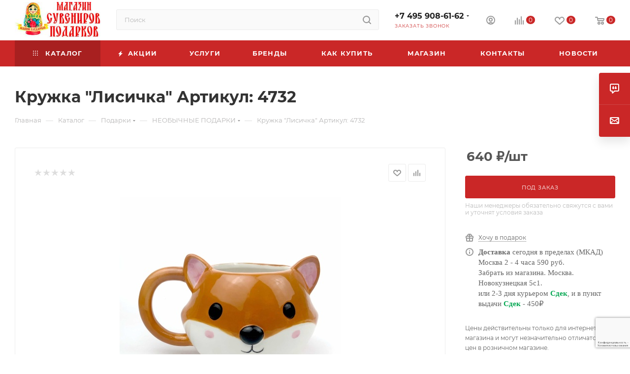

--- FILE ---
content_type: text/html; charset=UTF-8
request_url: https://nashipodarki.ru/catalog/neobychnye_podarki/kruzhka_lisichka_artikul_4732/
body_size: 55609
content:
<!DOCTYPE html>
<html xmlns="http://www.w3.org/1999/xhtml" xml:lang="ru" lang="ru"  >
<head><link rel="canonical" href="https://nashipodarki.ru/catalog/neobychnye_podarki/kruzhka_lisichka_artikul_4732/" />
	<title> Кружка &quot;Лисичка&quot; Артикул: 4732 купить в интернет-магазине подарков и русских сувениров из Москвы</title>
	<meta name="viewport" content="initial-scale=1.0, width=device-width, maximum-scale=1" />
	<meta name="HandheldFriendly" content="true" />
	<meta name="yes" content="yes" />
	<meta name="apple-mobile-web-app-status-bar-style" content="black" />
	<meta name="SKYPE_TOOLBAR" content="SKYPE_TOOLBAR_PARSER_COMPATIBLE" />
	<meta http-equiv="Content-Type" content="text/html; charset=UTF-8" />
<meta name="keywords" content="  кружка &amp;quot;лисичка&amp;quot; артикул: 4732, купить  кружка &amp;quot;лисичка&amp;quot; артикул: 4732, интернет магазин  кружка &amp;quot;лисичка&amp;quot; артикул: 4732, дешево  кружка &amp;quot;лисичка&amp;quot; артикул: 4732" />
<meta name="description" content=" Кружка &amp;quot;Лисичка&amp;quot; Артикул: 4732 - купить в интернет-магазине подарков и русских сувениров по цене  руб. Самовывоз и оперативная доставка по Москве. Гарантия качества. Звоните: +7(495) 627 69 33." />
<script data-skip-moving="true">(function(w, d, n) {var cl = "bx-core";var ht = d.documentElement;var htc = ht ? ht.className : undefined;if (htc === undefined || htc.indexOf(cl) !== -1){return;}var ua = n.userAgent;if (/(iPad;)|(iPhone;)/i.test(ua)){cl += " bx-ios";}else if (/Windows/i.test(ua)){cl += ' bx-win';}else if (/Macintosh/i.test(ua)){cl += " bx-mac";}else if (/Linux/i.test(ua) && !/Android/i.test(ua)){cl += " bx-linux";}else if (/Android/i.test(ua)){cl += " bx-android";}cl += (/(ipad|iphone|android|mobile|touch)/i.test(ua) ? " bx-touch" : " bx-no-touch");cl += w.devicePixelRatio && w.devicePixelRatio >= 2? " bx-retina": " bx-no-retina";if (/AppleWebKit/.test(ua)){cl += " bx-chrome";}else if (/Opera/.test(ua)){cl += " bx-opera";}else if (/Firefox/.test(ua)){cl += " bx-firefox";}ht.className = htc ? htc + " " + cl : cl;})(window, document, navigator);</script>

<link href="/bitrix/css/aspro.max/notice.min.css?17688605562876" rel="stylesheet"/>
<link href="/bitrix/js/ui/design-tokens/dist/ui.design-tokens.min.css?176886058923463" rel="stylesheet"/>
<link href="/bitrix/js/ui/fonts/opensans/ui.font.opensans.min.css?17688605912320" rel="stylesheet"/>
<link href="/bitrix/js/main/popup/dist/main.popup.bundle.min.css?176886058428056" rel="stylesheet"/>
<link href="/bitrix/cache/css/s1/aspro_max/page_51a7b8da43fa3a514fea53af221b1a89/page_51a7b8da43fa3a514fea53af221b1a89_v1.css?1768897575133829" rel="stylesheet"/>
<link href="/bitrix/cache/css/s1/aspro_max/default_07fac5e15715dce2e227dc7e1e3193a0/default_07fac5e15715dce2e227dc7e1e3193a0_v1.css?176889757558653" rel="stylesheet"/>
<link href="/bitrix/panel/main/popup.min.css?176886049520774" rel="stylesheet"/>
<link href="/bitrix/cache/css/s1/aspro_max/template_e7b13764bd745233df946f56f6cb2a60/template_e7b13764bd745233df946f56f6cb2a60_v1.css?17688975751216408" rel="stylesheet" data-template-style="true"/>


<script type="extension/settings" data-extension="currency.currency-core">{"region":"ru"}</script>


<link href="/bitrix/templates/aspro_max/css/critical.min.css?176886059824" data-skip-moving="true" rel="stylesheet">
<meta name="theme-color" content="#ca2727">
<style>:root{--theme-base-color: #ca2727;--theme-base-opacity-color: #ca27271a;--theme-base-color-saturation:68%;--theme-base-color-lightness:47%;}</style>
<style>html {--theme-page-width: 1700px;--theme-page-width-padding: 30px}</style>
<script data-skip-moving="true">window.lazySizesConfig = window.lazySizesConfig || {};lazySizesConfig.loadMode = 1;lazySizesConfig.expand = 200;lazySizesConfig.expFactor = 1;lazySizesConfig.hFac = 0.1;window.lazySizesConfig.loadHidden = false;window.lazySizesConfig.lazyClass = "lazy";</script>
<script src="/bitrix/templates/aspro_max/js/ls.unveilhooks.min.js" data-skip-moving="true" defer></script>
<script src="/bitrix/templates/aspro_max/js/lazysizes.min.js" data-skip-moving="true" defer></script>
<link href="/bitrix/templates/aspro_max/css/print.min.css?176886059821755" data-template-style="true" rel="stylesheet" media="print">
                    
                    <script data-skip-moving="true" src="/bitrix/js/main/jquery/jquery-2.2.4.min.js"></script>
                    <script data-skip-moving="true" src="/bitrix/templates/aspro_max/js/speed.min.js?=1768860599"></script>
<link rel="shortcut icon" href="/favicon.ico" type="image/x-icon" />
<link rel="apple-touch-icon" sizes="180x180" href="/upload/CMax/b16/af1rgnybjvwnt8ubk71zd68g7ix0q0fg.png" />
<meta property="og:description" content=" Кружка &quot;Лисичка&quot; Артикул: 4732 - купить в интернет-магазине подарков и русских сувениров по цене  руб. Самовывоз и оперативная доставка по Москве. Гарантия качества. Звоните: +7(495) 627 69 33." />
<meta property="og:image" content="https://nashipodarki.ru/upload/iblock/f8a/82se9cui40p9nkcr348tma6rybmppjbu.JPG" />
<link rel="image_src" href="https://nashipodarki.ru/upload/iblock/f8a/82se9cui40p9nkcr348tma6rybmppjbu.JPG"  />
<meta property="og:title" content=" Кружка &quot;Лисичка&quot; Артикул: 4732 купить в интернет-магазине подарков и русских сувениров из Москвы" />
<meta property="og:type" content="website" />
<meta property="og:url" content="https://nashipodarki.ru/catalog/neobychnye_podarki/kruzhka_lisichka_artikul_4732/" />
		<style>html {--theme-items-gap:32px;--fixed-header:105px;--fixed-tabs:49px;}</style>		<meta name="yandex-verification" content="f4201a0cf521edfe" />
</head>
<body class=" site_s1  fill_bg_n catalog-delayed-btn-Y theme-default" id="main" data-site="/">
		
	<div id="panel"></div>
	
				<!--'start_frame_cache_basketitems-component-block'-->												<div id="ajax_basket"></div>
					<!--'end_frame_cache_basketitems-component-block'-->								<div class="cd-modal-bg"></div>
		<script data-skip-moving="true">var solutionName = 'arMaxOptions';</script>
		<script src="/bitrix/templates/aspro_max/js/setTheme.php?site_id=s1&site_dir=/" data-skip-moving="true"></script>
				<div class="wrapper1  header_bgcolored long_header colored_header catalog_page basket_normal basket_fill_COLOR side_LEFT block_side_NORMAL catalog_icons_Y banner_auto with_fast_view mheader-v2 header-v2 header-font-lower_N regions_N title_position_LEFT footer-v5 front-vindex1 mfixed_Y mfixed_view_always title-v3 lazy_Y with_phones compact-catalog dark-hover-overlay normal-catalog-img landing-normal big-banners-mobile-slider bottom-icons-panel-Y compact-breadcrumbs-N catalog-delayed-btn-Y  ">

<div class="mega_fixed_menu scrollblock">
	<div class="maxwidth-theme">
		<svg class="svg svg-close" width="14" height="14" viewBox="0 0 14 14">
		  <path data-name="Rounded Rectangle 568 copy 16" d="M1009.4,953l5.32,5.315a0.987,0.987,0,0,1,0,1.4,1,1,0,0,1-1.41,0L1008,954.4l-5.32,5.315a0.991,0.991,0,0,1-1.4-1.4L1006.6,953l-5.32-5.315a0.991,0.991,0,0,1,1.4-1.4l5.32,5.315,5.31-5.315a1,1,0,0,1,1.41,0,0.987,0.987,0,0,1,0,1.4Z" transform="translate(-1001 -946)"></path>
		</svg>
		<i class="svg svg-close mask arrow"></i>
		<div class="row">
			<div class="col-md-9">
				<div class="left_menu_block">
					<div class="logo_block flexbox flexbox--row align-items-normal">
						<div class="logo colored">
							<a href="/"><img src="/upload/CMax/21a/jx8v5eyhzv1unh97juqtc8ugasrfnhgs.jpg" alt="Сувениры и подарки" title="Сувениры и подарки" data-src="" /></a>						</div>
						<div class="top-description addr">
							Интернет-магазин 
представительского класса						</div>
					</div>
					<div class="search_block">
						<div class="search_wrap">
							<div class="search-block">
									<div class="search-wrapper">
		<div id="title-search_mega_menu">
			<form action="/catalog/" class="search">
				<div class="search-input-div">
					<input class="search-input" id="title-search-input_mega_menu" type="text" name="q" value="" placeholder="Поиск" size="20" maxlength="50" autocomplete="off" />
				</div>
				<div class="search-button-div">
					<button class="btn btn-search" type="submit" name="s" value="Найти"><i class="svg search2  inline " aria-hidden="true"><svg width="17" height="17" ><use xlink:href="/bitrix/templates/aspro_max/images/svg/header_icons_srite.svg?1768860598#search"></use></svg></i></button>
					
					<span class="close-block inline-search-hide"><span class="svg svg-close close-icons"></span></span>
				</div>
			</form>
		</div>
	</div>
							</div>
						</div>
					</div>
					<div class="loadings" style="height:125px;width:50px;" data-nlo="menu-megafixed">					</div>				</div>
			</div>
			<div class="col-md-3">
				<div class="right_menu_block">
					<div class="contact_wrap">
						<div class="info">
							<div class="phone blocks">
								<div class="">
									                                <!-- noindex -->
            <div class="phone with_dropdown white sm">
                                    <div class="wrap">
                        <div>
                                    <i class="svg svg-inline-phone  inline " aria-hidden="true"><svg width="5" height="13" ><use xlink:href="/bitrix/templates/aspro_max/images/svg/header_icons_srite.svg?1768860598#phone_footer"></use></svg></i><a rel="nofollow" href="tel:+74959086162">+7 495 908-61-62</a>
                                        </div>
                    </div>
                                                    <div class="dropdown ">
                        <div class="wrap scrollblock">
                                <div class="more_phone flexbox flexbox--row flexbox--gap flexbox--gap-16">
                                    <a class="more_phone_a no-decript flexbox flexbox--row flexbox--gap flexbox--gap-8" rel="nofollow" href="tel:+74959086162">
                                        <span class="phones__phone-icon no-icon">
                                                                                    </span>
                                        <span class="phones__phone-link-text flexbox dropdown--top-reverse flexbox--gap flexbox--gap-8">
                                            <span class="phones__phone-title">+7 495 908-61-62</span>
                                                                                    </span>
                                    </a>
                                                                    </div>
                                <div class="more_phone flexbox flexbox--row flexbox--gap flexbox--gap-16">
                                    <a class="more_phone_a no-decript flexbox flexbox--row flexbox--gap flexbox--gap-8" rel="nofollow" href="tel:88003002681">
                                        <span class="phones__phone-icon no-icon">
                                                                                    </span>
                                        <span class="phones__phone-link-text flexbox dropdown--top-reverse flexbox--gap flexbox--gap-8">
                                            <span class="phones__phone-title">8 800 300-26-81</span>
                                                                                    </span>
                                    </a>
                                                                    </div>
                                                    </div>
                    </div>
                    <i class="svg svg-inline-down  inline " aria-hidden="true"><svg width="5" height="3" ><use xlink:href="/bitrix/templates/aspro_max/images/svg/header_icons_srite.svg?1768860598#Triangle_down"></use></svg></i>
                            </div>
            <!-- /noindex -->
                								</div>
								<div class="callback_wrap">
									<span class="callback-block animate-load font_upper colored" data-event="jqm" data-param-form_id="CALLBACK" data-name="callback">Заказать звонок</span>
								</div>
							</div>
							<div class="question_button_wrapper">
								<span class="btn btn-lg btn-transparent-border-color btn-wide animate-load colored_theme_hover_bg-el" data-event="jqm" data-param-form_id="ASK" data-name="ask">
									Задать вопрос								</span>
							</div>
							<div class="person_wrap">
        <!--'start_frame_cache_header-auth-block1'-->            <!-- noindex --><div class="auth_wr_inner "><a rel="nofollow" title="Мой кабинет" class="personal-link dark-color animate-load" data-event="jqm" data-param-backurl="%2Fcatalog%2Fneobychnye_podarki%2Fkruzhka_lisichka_artikul_4732%2F" data-param-type="auth" data-name="auth" href="/personal/"><i class="svg svg-inline-cabinet big inline " aria-hidden="true"><svg width="18" height="18" ><use xlink:href="/bitrix/templates/aspro_max/images/svg/header_icons_srite.svg?1768860598#user"></use></svg></i><span class="wrap"><span class="name">Войти</span></span></a></div><!-- /noindex -->        <!--'end_frame_cache_header-auth-block1'-->
            <!--'start_frame_cache_mobile-basket-with-compare-block1'-->        <!-- noindex -->
                    <div class="menu middle">
                <ul>
                                            <li class="counters">
                            <a rel="nofollow" class="dark-color basket-link basket ready " href="/basket/">
                                <i class="svg  svg-inline-basket" aria-hidden="true" ><svg class="" width="19" height="16" viewBox="0 0 19 16"><path data-name="Ellipse 2 copy 9" class="cls-1" d="M956.047,952.005l-0.939,1.009-11.394-.008-0.952-1-0.953-6h-2.857a0.862,0.862,0,0,1-.952-1,1.025,1.025,0,0,1,1.164-1h2.327c0.3,0,.6.006,0.6,0.006a1.208,1.208,0,0,1,1.336.918L943.817,947h12.23L957,948v1Zm-11.916-3,0.349,2h10.007l0.593-2Zm1.863,5a3,3,0,1,1-3,3A3,3,0,0,1,945.994,954.005ZM946,958a1,1,0,1,0-1-1A1,1,0,0,0,946,958Zm7.011-4a3,3,0,1,1-3,3A3,3,0,0,1,953.011,954.005ZM953,958a1,1,0,1,0-1-1A1,1,0,0,0,953,958Z" transform="translate(-938 -944)"></path></svg></i>                                <span>Корзина<span class="count js-count empted">0</span></span>
                            </a>
                        </li>
                                                                <li class="counters">
                            <a rel="nofollow"
                                class="dark-color basket-link delay ready "
                                href="/personal/favorite/"
                            >
                                <i class="svg  svg-inline-basket" aria-hidden="true" ><svg xmlns="http://www.w3.org/2000/svg" width="16" height="13" viewBox="0 0 16 13"><defs><style>.clsw-1{fill:#fff;fill-rule:evenodd;}</style></defs><path class="clsw-1" d="M506.755,141.6l0,0.019s-4.185,3.734-5.556,4.973a0.376,0.376,0,0,1-.076.056,1.838,1.838,0,0,1-1.126.357,1.794,1.794,0,0,1-1.166-.4,0.473,0.473,0,0,1-.1-0.076c-1.427-1.287-5.459-4.878-5.459-4.878l0-.019A4.494,4.494,0,1,1,500,135.7,4.492,4.492,0,1,1,506.755,141.6Zm-3.251-5.61A2.565,2.565,0,0,0,501,138h0a1,1,0,1,1-2,0h0a2.565,2.565,0,0,0-2.506-2,2.5,2.5,0,0,0-1.777,4.264l-0.013.019L500,145.1l5.179-4.749c0.042-.039.086-0.075,0.126-0.117l0.052-.047-0.006-.008A2.494,2.494,0,0,0,503.5,135.993Z" transform="translate(-492 -134)"/></svg></i>                                <span>Избранные товары<span class="count js-count empted">0</span></span>
                            </a>
                        </li>
                                    </ul>
            </div>
                            <div class="menu middle">
                <ul>
                    <li class="counters">
                        <a rel="nofollow" class="dark-color basket-link compare ready " href="/catalog/compare.php">
                            <i class="svg inline  svg-inline-compare " aria-hidden="true" ><svg xmlns="http://www.w3.org/2000/svg" width="18" height="17" viewBox="0 0 18 17"><defs><style>.cls-1{fill:#333;fill-rule:evenodd;}</style></defs><path  data-name="Rounded Rectangle 865" class="cls-1" d="M597,78a1,1,0,0,1,1,1v9a1,1,0,0,1-2,0V79A1,1,0,0,1,597,78Zm4-6a1,1,0,0,1,1,1V88a1,1,0,0,1-2,0V73A1,1,0,0,1,601,72Zm4,8a1,1,0,0,1,1,1v7a1,1,0,0,1-2,0V81A1,1,0,0,1,605,80Zm-12-5a1,1,0,0,1,1,1V88a1,1,0,0,1-2,0V76A1,1,0,0,1,593,75Zm-4,5a1,1,0,0,1,1,1v7a1,1,0,0,1-2,0V81A1,1,0,0,1,589,80Z" transform="translate(-588 -72)"/></svg>
</i>                            <span>Сравнение товаров<span class="count js-count empted">0</span></span>
                        </a>
                    </li>
                </ul>
            </div>
                <!-- /noindex -->
        <!--'end_frame_cache_mobile-basket-with-compare-block1'-->    							</div>
						</div>
					</div>
					<div class="footer_wrap">
						
        
                            <div class="email blocks color-theme-hover">
                    <i class="svg inline  svg-inline-email" aria-hidden="true" ><svg xmlns="http://www.w3.org/2000/svg" width="11" height="9" viewBox="0 0 11 9"><path  data-name="Rectangle 583 copy 16" class="cls-1" d="M367,142h-7a2,2,0,0,1-2-2v-5a2,2,0,0,1,2-2h7a2,2,0,0,1,2,2v5A2,2,0,0,1,367,142Zm0-2v-3.039L364,139h-1l-3-2.036V140h7Zm-6.634-5,3.145,2.079L366.634,135h-6.268Z" transform="translate(-358 -133)"/></svg></i>                    <a href="mailto:nashipodarki@yandex.ru">nashipodarki@yandex.ru</a>                </div>
        
        
                            <div class="address blocks">
                    <i class="svg inline  svg-inline-addr" aria-hidden="true" ><svg xmlns="http://www.w3.org/2000/svg" width="9" height="12" viewBox="0 0 9 12"><path class="cls-1" d="M959.135,82.315l0.015,0.028L955.5,87l-3.679-4.717,0.008-.013a4.658,4.658,0,0,1-.83-2.655,4.5,4.5,0,1,1,9,0A4.658,4.658,0,0,1,959.135,82.315ZM955.5,77a2.5,2.5,0,0,0-2.5,2.5,2.467,2.467,0,0,0,.326,1.212l-0.014.022,2.181,3.336,2.034-3.117c0.033-.046.063-0.094,0.093-0.142l0.066-.1-0.007-.009a2.468,2.468,0,0,0,.32-1.2A2.5,2.5,0,0,0,955.5,77Z" transform="translate(-951 -75)"/></svg></i>                    г. Москва, ул.Новокузнецкая, дом 5с1. Дом меда.                </div>
        
    						<div class="social-block">
							<div class="social-icons">
		<!-- noindex -->
	<ul>
																        														<li class="whats">
				<a href="https://wa.me/79267751187" target="_blank" rel="nofollow" title="WhatsApp">
					WhatsApp				</a>
			</li>
													</ul>
	<!-- /noindex -->
</div>
						</div>
					</div>
				</div>
			</div>
		</div>
	</div>
</div>
<div class="header_wrap visible-lg visible-md title-v3 ">
	<header id="header">
		<div class="header-wrapper">
	<div class="logo_and_menu-row with-search header__top-part">
			<div class="maxwidth-theme logo-row short">
				<div class="header__top-inner">
							<div class="logo-block  floated  header__top-item">
								<div class="line-block line-block--16">
									<div class="logo colored line-block__item no-shrinked">
										<a href="/"><img src="/upload/CMax/21a/jx8v5eyhzv1unh97juqtc8ugasrfnhgs.jpg" alt="Сувениры и подарки" title="Сувениры и подарки" data-src="" /></a>									</div>
								</div>
							</div>
														<div class="header__top-item flex1">
									<div class="search_wrap">
										<div class="search-block inner-table-block">
		<div class="search-wrapper">
			<div id="title-search_fixed">
				<form action="/catalog/" class="search">
					<div class="search-input-div">
						<input class="search-input" id="title-search-input_fixed" type="text" name="q" value="" placeholder="Поиск" size="20" maxlength="50" autocomplete="off" />
					</div>
					<div class="search-button-div">
													<button class="btn btn-search" type="submit" name="s" value="Найти">
								<i class="svg search2  inline " aria-hidden="true"><svg width="17" height="17" ><use xlink:href="/bitrix/templates/aspro_max/images/svg/header_icons_srite.svg?1768860598#search"></use></svg></i>							</button>
						
						<span class="close-block inline-search-hide"><i class="svg inline  svg-inline-search svg-close close-icons colored_theme_hover" aria-hidden="true" ><svg xmlns="http://www.w3.org/2000/svg" width="16" height="16" viewBox="0 0 16 16"><path data-name="Rounded Rectangle 114 copy 3" class="cccls-1" d="M334.411,138l6.3,6.3a1,1,0,0,1,0,1.414,0.992,0.992,0,0,1-1.408,0l-6.3-6.306-6.3,6.306a1,1,0,0,1-1.409-1.414l6.3-6.3-6.293-6.3a1,1,0,0,1,1.409-1.414l6.3,6.3,6.3-6.3A1,1,0,0,1,340.7,131.7Z" transform="translate(-325 -130)"></path></svg></i></span>
					</div>
				</form>
			</div>
		</div>
											</div>
									</div>
							</div>
							<div class="header__top-item flex">
								<div class="wrap_icon inner-table-block">
									<div class="phone-block blocks fontUp">
																					                                <!-- noindex -->
            <div class="phone with_dropdown no-icons">
                                    <i class="svg svg-inline-phone  inline " aria-hidden="true"><svg width="5" height="13" ><use xlink:href="/bitrix/templates/aspro_max/images/svg/header_icons_srite.svg?1768860598#phone_black"></use></svg></i><a rel="nofollow" href="tel:+74959086162">+7 495 908-61-62</a>
                                                    <div class="dropdown ">
                        <div class="wrap scrollblock">
                                <div class="more_phone flexbox flexbox--row flexbox--gap flexbox--gap-16">
                                    <a class="more_phone_a no-decript flexbox flexbox--row flexbox--gap flexbox--gap-8" rel="nofollow" href="tel:+74959086162">
                                        <span class="phones__phone-icon no-icon">
                                                                                    </span>
                                        <span class="phones__phone-link-text flexbox dropdown--top-reverse flexbox--gap flexbox--gap-8">
                                            <span class="phones__phone-title">+7 495 908-61-62</span>
                                                                                    </span>
                                    </a>
                                                                    </div>
                                <div class="more_phone flexbox flexbox--row flexbox--gap flexbox--gap-16">
                                    <a class="more_phone_a no-decript flexbox flexbox--row flexbox--gap flexbox--gap-8" rel="nofollow" href="tel:88003002681">
                                        <span class="phones__phone-icon no-icon">
                                                                                    </span>
                                        <span class="phones__phone-link-text flexbox dropdown--top-reverse flexbox--gap flexbox--gap-8">
                                            <span class="phones__phone-title">8 800 300-26-81</span>
                                                                                    </span>
                                    </a>
                                                                    </div>
                                                    </div>
                    </div>
                    <i class="svg svg-inline-down  inline " aria-hidden="true"><svg width="5" height="3" ><use xlink:href="/bitrix/templates/aspro_max/images/svg/header_icons_srite.svg?1768860598#Triangle_down"></use></svg></i>
                            </div>
            <!-- /noindex -->
                																															<div class="inline-block">
												<span class="callback-block animate-load colored" data-event="jqm" data-param-form_id="CALLBACK" data-name="callback">Заказать звонок</span>
											</div>
																			</div>
								</div>
							</div>
							<div class="right-icons wb header__top-item">
								<div class="line-block line-block--40 line-block--40-1200">
																											                                    									<div class="line-block__item">
										<div class="wrap_icon inner-table-block person">
        <!--'start_frame_cache_header-auth-block2'-->            <!-- noindex --><div class="auth_wr_inner "><a rel="nofollow" title="Мой кабинет" class="personal-link dark-color animate-load" data-event="jqm" data-param-backurl="%2Fcatalog%2Fneobychnye_podarki%2Fkruzhka_lisichka_artikul_4732%2F" data-param-type="auth" data-name="auth" href="/personal/"><i class="svg svg-inline-cabinet big inline " aria-hidden="true"><svg width="18" height="18" ><use xlink:href="/bitrix/templates/aspro_max/images/svg/header_icons_srite.svg?1768860598#user"></use></svg></i><span class="wrap"><span class="name">Войти</span></span></a></div><!-- /noindex -->        <!--'end_frame_cache_header-auth-block2'-->
    										</div>
									</div>
																			                                        <!--'start_frame_cache_header-basket-with-compare-block1'-->                                                            <div class="wrap_icon wrap_basket baskets line-block__item">
                                        <!--noindex-->
			<a class="basket-link compare   big " href="/catalog/compare.php" title="Список сравниваемых элементов">
		<span class="js-basket-block"><i class="svg svg-inline-compare big inline " aria-hidden="true"><svg width="18" height="17" ><use xlink:href="/bitrix/templates/aspro_max/images/svg/header_icons_srite.svg?1768860598#compare"></use></svg></i><span class="title dark_link">Сравнение</span><span class="count js-count">0</span></span>
	</a>
	<!--/noindex-->
                                            </div>
                <!-- noindex -->
                                                            <div class="wrap_icon wrap_basket baskets line-block__item">
                                            <a
                            rel="nofollow"
                            class="basket-link delay  big basket-count"
                            href="/personal/favorite/"
                            title="Избранные товары"
                        >
                            <span class="js-basket-block">
                                <i class="svg wish big inline " aria-hidden="true"><svg width="20" height="16" ><use xlink:href="/bitrix/templates/aspro_max/images/svg/header_icons_srite.svg?1768860598#chosen"></use></svg></i>                                <span class="title dark_link">Избранные товары</span>
                                <span class="count js-count">0</span>
                            </span>
                        </a>
                                            </div>
                                                                                                <div class="wrap_icon wrap_basket baskets line-block__item top_basket">
                                            <a rel="nofollow" class="basket-link basket   big " href="/basket/" title="Корзина пуста">
                            <span class="js-basket-block">
                                <i class="svg basket big inline " aria-hidden="true"><svg width="19" height="16" ><use xlink:href="/bitrix/templates/aspro_max/images/svg/header_icons_srite.svg?1768860598#basket"></use></svg></i>                                                                <span class="title dark_link">Корзина</span>
                                <span class="count js-count">0</span>
                                                            </span>
                        </a>
                        <span class="basket_hover_block loading_block loading_block_content"></span>
                                            </div>
                                                    <!-- /noindex -->
            <!--'end_frame_cache_header-basket-with-compare-block1'-->                        																	</div>
							</div>
			</div>
		</div>
</div>
	<div class="menu-row middle-block bgcolored">
		<div class="maxwidth-theme">
			<div class="row">
				<div class="col-md-12">
					<div class="menu-only">
						<nav class="mega-menu sliced">
										<div class="table-menu">
		<table>
			<tr>
					<td class="menu-item unvisible dropdown catalog wide_menu   active">
						<div class="wrap">
							<a class="dropdown-toggle" href="/catalog/">
								<div>
																			<i class="svg inline  svg-inline-icon_catalog" aria-hidden="true" ><svg xmlns="http://www.w3.org/2000/svg" width="10" height="10" viewBox="0 0 10 10"><path  data-name="Rounded Rectangle 969 copy 7" class="cls-1" d="M644,76a1,1,0,1,1-1,1A1,1,0,0,1,644,76Zm4,0a1,1,0,1,1-1,1A1,1,0,0,1,648,76Zm4,0a1,1,0,1,1-1,1A1,1,0,0,1,652,76Zm-8,4a1,1,0,1,1-1,1A1,1,0,0,1,644,80Zm4,0a1,1,0,1,1-1,1A1,1,0,0,1,648,80Zm4,0a1,1,0,1,1-1,1A1,1,0,0,1,652,80Zm-8,4a1,1,0,1,1-1,1A1,1,0,0,1,644,84Zm4,0a1,1,0,1,1-1,1A1,1,0,0,1,648,84Zm4,0a1,1,0,1,1-1,1A1,1,0,0,1,652,84Z" transform="translate(-643 -76)"/></svg></i>																		Каталог																			<i class="svg svg-inline-down" aria-hidden="true"><svg width="5" height="3" ><use xlink:href="/bitrix/templates/aspro_max/images/svg/trianglearrow_sprite.svg?1768860598#trianglearrow_down"></use></svg></i>																	</div>
							</a>
																							<span class="tail"></span>
								<div class="dropdown-menu   BANNER">
																		<div class="customScrollbar scrollblock scrollblock--thick">
										<ul class="menu-wrapper menu-type-1" >
																																																																										<li class="dropdown-submenu   has_img parent-items">
																																					<div class="menu_img ">
						<a href="/catalog/podarki/" class="noborder img_link colored_theme_svg">
															<img class="lazy" src="/bitrix/templates/aspro_max/images/loaders/double_ring.svg" data-src="/upload/resize_cache/iblock/79f/60_60_0/9eh135ahixmg4ldrulxuf5wl1sgpm5nw.jpg" alt="Подарки" title="Подарки" />
													</a>
					</div>
														<a href="/catalog/podarki/" title="Подарки">
						<span class="name option-font-bold">Подарки</span><i class="svg right svg-inline-right" aria-hidden="true"><svg width="3" height="5" ><use xlink:href="/bitrix/templates/aspro_max/images/svg/trianglearrow_sprite.svg?1768860598#trianglearrow_right"></use></svg></i>							</a>
														<ul class="dropdown-menu toggle_menu">
																	<li class="menu-item   ">
							<a href="/catalog/aromaticheskie_svechi/" title="Ароматические свечи"><span class="name">Ароматические свечи</span>
							</a>
													</li>
																	<li class="menu-item   ">
							<a href="/catalog/dorogie_podarki/" title="Дорогие подарки"><span class="name">Дорогие подарки</span>
							</a>
													</li>
																	<li class="menu-item   ">
							<a href="/catalog/podarki_zhenshchine/" title="Женщине"><span class="name">Женщине</span>
							</a>
													</li>
																	<li class="menu-item   ">
							<a href="/catalog/podarki_inostrantsu/" title="Иностранцу"><span class="name">Иностранцу</span>
							</a>
													</li>
																	<li class="menu-item   ">
							<a href="/catalog/interernye_podarki/" title="Интерьерные подарки"><span class="name">Интерьерные подарки</span>
							</a>
													</li>
																	<li class="menu-item   ">
							<a href="/catalog/karty_igralnye/" title="Карты игральные"><span class="name">Карты игральные</span>
							</a>
													</li>
																	<li class="menu-item   ">
							<a href="/catalog/mayatniki/" title="Маятники"><span class="name">Маятники</span>
							</a>
													</li>
																	<li class="menu-item   ">
							<a href="/catalog/mishki_iz_roz/" title="МИШКИ ИЗ РОЗ"><span class="name">МИШКИ ИЗ РОЗ</span>
							</a>
													</li>
																	<li class="menu-item   ">
							<a href="/catalog/na_den_rozhdeniya/" title="На День Рождения"><span class="name">На День Рождения</span>
							</a>
													</li>
																	<li class="menu-item   ">
							<a href="/catalog/nardy/" title="Нарды"><span class="name">Нарды</span>
							</a>
													</li>
																	<li class="menu-item collapsed  ">
							<a href="/catalog/nedorogie_podarki/" title="Недорогие подарки "><span class="name">Недорогие подарки </span>
							</a>
													</li>
																	<li class="menu-item collapsed  active">
							<a href="/catalog/neobychnye_podarki/" title="НЕОБЫЧНЫЕ ПОДАРКИ"><span class="name">НЕОБЫЧНЫЕ ПОДАРКИ</span>
							</a>
													</li>
																	<li class="menu-item collapsed  ">
							<a href="/catalog/podarki_detyam/" title="Подарки детям"><span class="name">Подарки детям</span>
							</a>
													</li>
																	<li class="menu-item collapsed  ">
							<a href="/catalog/podarki_dlya_muzhchin/" title="Подарки для мужчин"><span class="name">Подарки для мужчин</span>
							</a>
													</li>
																	<li class="menu-item collapsed  ">
							<a href="/catalog/podarki_iz_moskvy/" title="Подарки из Москвы"><span class="name">Подарки из Москвы</span>
							</a>
													</li>
																	<li class="menu-item collapsed  ">
							<a href="/catalog/podarki_na_8_marta/" title="Подарки на 8 марта"><span class="name">Подарки на 8 марта</span>
							</a>
													</li>
																	<li class="menu-item collapsed  ">
							<a href="/catalog/podarki_na_novyy_god/" title="Подарки На Новый Год"><span class="name">Подарки На Новый Год</span>
							</a>
													</li>
																	<li class="menu-item collapsed  ">
							<a href="/catalog/podarki_na_paskhu/" title="Подарки на Пасху"><span class="name">Подарки на Пасху</span>
							</a>
													</li>
																	<li class="menu-item collapsed  ">
							<a href="/catalog/podarki_originalnye/" title="Подарки оригинальные"><span class="name">Подарки оригинальные</span>
							</a>
													</li>
																	<li class="menu-item collapsed  ">
							<a href="/catalog/podarki_podruge/" title="Подарки подруге"><span class="name">Подарки подруге</span>
							</a>
													</li>
																	<li class="menu-item collapsed  ">
							<a href="/catalog/podarki_ruchnoy_raboty/" title="Подарки ручной работы"><span class="name">Подарки ручной работы</span>
							</a>
													</li>
																	<li class="menu-item collapsed  ">
							<a href="/catalog/podarok_babushke/" title="Подарок бабушке"><span class="name">Подарок бабушке</span>
							</a>
													</li>
																	<li class="menu-item collapsed  ">
							<a href="/catalog/podarok_devushke/" title="Подарок девушке"><span class="name">Подарок девушке</span>
							</a>
													</li>
																	<li class="menu-item collapsed  ">
							<a href="/catalog/podarok_dlya_devochki/" title="Подарок для девочки"><span class="name">Подарок для девочки</span>
							</a>
													</li>
																	<li class="menu-item collapsed  ">
							<a href="/catalog/podarok_na_23_fevralya/" title="Подарок на 23 Февраля"><span class="name">Подарок на 23 Февраля</span>
							</a>
													</li>
																	<li class="menu-item collapsed  ">
							<a href="/catalog/podarok_na_godovshchinu_svadbi/" title="Подарок на годовщину"><span class="name">Подарок на годовщину</span>
							</a>
													</li>
																	<li class="menu-item collapsed  ">
							<a href="/catalog/podarok_nachalniku/" title="Подарок начальнику"><span class="name">Подарок начальнику</span>
							</a>
													</li>
																	<li class="menu-item collapsed  ">
							<a href="/catalog/podarok_shkolniku/" title="Подарок школьнику"><span class="name">Подарок школьнику</span>
							</a>
													</li>
																	<li class="menu-item collapsed  ">
							<a href="/catalog/prikolnye_podarki/" title="Прикольные подарки"><span class="name">Прикольные подарки</span>
							</a>
													</li>
																	<li class="menu-item collapsed  ">
							<a href="/catalog/roza_v_kolbe/" title="Роза в колбе"><span class="name">Роза в колбе</span>
							</a>
													</li>
																	<li class="menu-item collapsed  ">
							<a href="/catalog/rukovoditelyu_podarok/" title="Руководителю подарок"><span class="name">Руководителю подарок</span>
							</a>
													</li>
																	<li class="menu-item collapsed  ">
							<a href="/catalog/russkie_podarki/" title="Русские подарки"><span class="name">Русские подарки</span>
							</a>
													</li>
																	<li class="menu-item collapsed  ">
							<a href="/catalog/suveniry_i_podarki_zlatousta/" title="Сувениры и подарки Златоуста"><span class="name">Сувениры и подарки Златоуста</span>
							</a>
													</li>
																	<li class="menu-item collapsed  ">
							<a href="/catalog/shakhmaty/" title="Шахматы"><span class="name">Шахматы</span>
							</a>
													</li>
																	<li class="menu-item collapsed  ">
							<a href="/catalog/eksklyuzivnye_podarki/" title="Эксклюзивные подарки"><span class="name">Эксклюзивные подарки</span>
							</a>
													</li>
																	<li class="menu-item collapsed  ">
							<a href="/catalog/broshi_avtorskie/" title="Броши авторские"><span class="name">Броши авторские</span>
							</a>
													</li>
																	<li class="menu-item collapsed  ">
							<a href="/catalog/zolotoshvei_torzhskie/" title="Золотошвеи Торжские"><span class="name">Золотошвеи Торжские</span>
							</a>
													</li>
																	<li class="menu-item collapsed  ">
							<a href="/catalog/petrovskaya_igrushka/" title="Петровская игрушка"><span class="name">Петровская игрушка</span>
							</a>
													</li>
																	<li class="menu-item collapsed  ">
							<a href="/catalog/posuda/" title="Посуда"><span class="name">Посуда</span>
							</a>
													</li>
																	<li class="menu-item collapsed  ">
							<a href="/catalog/raspisnye_myshki_fleshki/" title="Расписные мышки флешки"><span class="name">Расписные мышки флешки</span>
							</a>
													</li>
																	<li class="menu-item collapsed  ">
							<a href="/catalog/orenburgskiy_pukhovyy_platok/" title="Русские пуховые платки"><span class="name">Русские пуховые платки</span>
							</a>
													</li>
																	<li class="menu-item collapsed  ">
							<a href="/catalog/serebro/" title="Серебро"><span class="name">Серебро</span>
							</a>
													</li>
																	<li class="menu-item collapsed  ">
							<a href="/catalog/farfor/" title="Фарфор"><span class="name">Фарфор</span>
							</a>
													</li>
																	<li class="menu-item collapsed  ">
							<a href="/catalog/chasy/" title="Часы"><span class="name">Часы</span>
							</a>
													</li>
																	<li class="menu-item collapsed  ">
							<a href="/catalog/yantar/" title="Янтарь"><span class="name">Янтарь</span>
							</a>
													</li>
																	<li class="menu-item collapsed  ">
							<a href="/catalog/poker/" title="Покер"><span class="name">Покер</span>
							</a>
													</li>
																	<li class="menu-item collapsed  ">
							<a href="/catalog/nastolnye_igry/" title="Настольные игры"><span class="name">Настольные игры</span>
							</a>
													</li>
																	<li class="menu-item collapsed  ">
							<a href="/catalog/nastolnyy_futbol/" title="Настольный футбол"><span class="name">Настольный футбол</span>
							</a>
													</li>
																	<li class="menu-item collapsed  ">
							<a href="/catalog/nastolnyy_khokkey/" title="Настольный хоккей"><span class="name">Настольный хоккей</span>
							</a>
													</li>
																	<li class="menu-item collapsed  ">
							<a href="/catalog/semikarakorskaya_keramika/" title="Семикаракорская керамика"><span class="name">Семикаракорская керамика</span>
							</a>
													</li>
																	<li class="menu-item collapsed  ">
							<a href="/catalog/universalnye_podarki/" title="Универсальные подарки"><span class="name">Универсальные подарки</span>
							</a>
													</li>
																	<li class="menu-item collapsed  ">
							<a href="/catalog/tkani_tekstil/" title="Ткани - Текстиль"><span class="name">Ткани - Текстиль</span>
							</a>
													</li>
																	<li class="menu-item collapsed  ">
							<a href="/catalog/muzhchine/" title="Мужчине"><span class="name">Мужчине</span>
							</a>
													</li>
																	<li class="menu-item collapsed  ">
							<a href="/catalog/podarki_kitaytsam/" title="Подарки китайцам"><span class="name">Подарки китайцам</span>
							</a>
													</li>
																	<li class="menu-item collapsed  ">
							<a href="/catalog/gifts_for_chinese_and_foreigners/" title="Gifts for Chinese and foreigners"><span class="name">Gifts for Chinese and foreigners</span>
							</a>
													</li>
																	<li class="menu-item collapsed  ">
							<a href="/catalog/yaroslavskaya_mayolika/" title="Ярославская майолика"><span class="name">Ярославская майолика</span>
							</a>
													</li>
																<li><span class="more_items with_dropdown">+ &nbsp;ЕЩЕ 46</span></li>
									</ul>
																																</li>
																																																																																						<li class="dropdown-submenu   has_img parent-items">
																																					<div class="menu_img ">
						<a href="/catalog/suveniry/" class="noborder img_link colored_theme_svg">
															<img class="lazy" src="/bitrix/templates/aspro_max/images/loaders/double_ring.svg" data-src="/upload/resize_cache/iblock/2f0/60_60_0/r3nkhjp27c29dte3htco4q0zvm4v2u65.jpg" alt="Сувениры" title="Сувениры" />
													</a>
					</div>
														<a href="/catalog/suveniry/" title="Сувениры">
						<span class="name option-font-bold">Сувениры</span><i class="svg right svg-inline-right" aria-hidden="true"><svg width="3" height="5" ><use xlink:href="/bitrix/templates/aspro_max/images/svg/trianglearrow_sprite.svg?1768860598#trianglearrow_right"></use></svg></i>							</a>
														<ul class="dropdown-menu toggle_menu">
																	<li class="menu-item   ">
							<a href="/catalog/betssbolki_kepki/" title="Бейсболки-Кепки"><span class="name">Бейсболки-Кепки</span>
							</a>
													</li>
																	<li class="menu-item   ">
							<a href="/catalog/bloknot/" title="Блокнот"><span class="name">Блокнот</span>
							</a>
													</li>
																	<li class="menu-item   ">
							<a href="/catalog/braslety_moskva/" title="Браслеты"><span class="name">Браслеты</span>
							</a>
													</li>
																	<li class="menu-item   ">
							<a href="/catalog/brelki_suvenirnye/" title="Брелки "><span class="name">Брелки </span>
							</a>
													</li>
																	<li class="menu-item   ">
							<a href="/catalog/veera/" title="Веера"><span class="name">Веера</span>
							</a>
													</li>
																	<li class="menu-item   ">
							<a href="/catalog/gerby_1/" title="Гербы"><span class="name">Гербы</span>
							</a>
													</li>
																	<li class="menu-item   ">
							<a href="/catalog/domovoy/" title="Домовой"><span class="name">Домовой</span>
							</a>
													</li>
																	<li class="menu-item   ">
							<a href="/catalog/doska_/" title="Доска сувенирная"><span class="name">Доска сувенирная</span>
							</a>
													</li>
																	<li class="menu-item   ">
							<a href="/catalog/zerkalo/" title="Зеркало"><span class="name">Зеркало</span>
							</a>
													</li>
																	<li class="menu-item   ">
							<a href="/catalog/znachki/" title="Значки"><span class="name">Значки</span>
							</a>
													</li>
																	<li class="menu-item collapsed  ">
							<a href="/catalog/igry/" title="Игры"><span class="name">Игры</span>
							</a>
													</li>
																	<li class="menu-item collapsed  ">
							<a href="/catalog/imennye_lozhki/" title="ИМЕННЫЕ ЛОЖКИ"><span class="name">ИМЕННЫЕ ЛОЖКИ</span>
							</a>
													</li>
																	<li class="menu-item collapsed  ">
							<a href="/catalog/kovrovskaya_glinyanaya_igrushka/" title="Ковровская глиняная игрушка"><span class="name">Ковровская глиняная игрушка</span>
							</a>
													</li>
																	<li class="menu-item collapsed  ">
							<a href="/catalog/kokoshnik/" title="Кокошник"><span class="name">Кокошник</span>
							</a>
													</li>
																	<li class="menu-item collapsed  ">
							<a href="/catalog/kolokolchiki_suvenirnye/" title="Колокольчики"><span class="name">Колокольчики</span>
							</a>
													</li>
																	<li class="menu-item collapsed  ">
							<a href="/catalog/konverty_dlya_deneg/" title="Конверты для денег"><span class="name">Конверты для денег</span>
							</a>
													</li>
																	<li class="menu-item collapsed  ">
							<a href="/catalog/kruzhka_pivnaya/" title="Кружка пивная"><span class="name">Кружка пивная</span>
							</a>
													</li>
																	<li class="menu-item collapsed  ">
							<a href="/catalog/kruzhki_1/" title="Кружки"><span class="name">Кружки</span>
							</a>
													</li>
																	<li class="menu-item collapsed  ">
							<a href="/catalog/magnity_suvenirnye/" title="Магниты сувенирные"><span class="name">Магниты сувенирные</span>
							</a>
													</li>
																	<li class="menu-item collapsed  ">
							<a href="/catalog/metallicheskie_modeli_voennoy_tekhniki_sssr/" title="Модель военной техники"><span class="name">Модель военной техники</span>
							</a>
													</li>
																	<li class="menu-item collapsed  ">
							<a href="/catalog/monety/" title="Монеты"><span class="name">Монеты</span>
							</a>
													</li>
																	<li class="menu-item collapsed  ">
							<a href="/catalog/muzykalnye_suveniry/" title="Музыкальные сувениры"><span class="name">Музыкальные сувениры</span>
							</a>
													</li>
																	<li class="menu-item collapsed  ">
							<a href="/catalog/napyerstok_suvenirnyy/" title="Напёрсток сувенирный"><span class="name">Напёрсток сувенирный</span>
							</a>
													</li>
																	<li class="menu-item collapsed  ">
							<a href="/catalog/ochechnik_/" title="Очечник "><span class="name">Очечник </span>
							</a>
													</li>
																	<li class="menu-item collapsed  ">
							<a href="/catalog/pakety/" title="Пакеты"><span class="name">Пакеты</span>
							</a>
													</li>
																	<li class="menu-item collapsed  ">
							<a href="/catalog/plakaty/" title="Плакаты"><span class="name">Плакаты</span>
							</a>
													</li>
																	<li class="menu-item collapsed  ">
							<a href="/catalog/rossiyskaya_simvolika/" title="Российская символика"><span class="name">Российская символика</span>
							</a>
													</li>
																	<li class="menu-item collapsed  ">
							<a href="/catalog/russkie_suveniry/" title="Русские сувениры"><span class="name">Русские сувениры</span>
							</a>
													</li>
																	<li class="menu-item collapsed  ">
							<a href="/catalog/ruchki/" title="Ручки"><span class="name">Ручки</span>
							</a>
													</li>
																	<li class="menu-item collapsed  ">
							<a href="/catalog/suveniry_s_simvolikoy_moskvy/" title="С символикой Москвы"><span class="name">С символикой Москвы</span>
							</a>
													</li>
																	<li class="menu-item collapsed  ">
							<a href="/catalog/svechi/" title="Свечи"><span class="name">Свечи</span>
							</a>
													</li>
																	<li class="menu-item collapsed  ">
							<a href="/catalog/snezhnyy_shar/" title="Снежный шар"><span class="name">Снежный шар</span>
							</a>
													</li>
																	<li class="menu-item collapsed  ">
							<a href="/catalog/sssr_suveniry/" title="СССР сувениры"><span class="name">СССР сувениры</span>
							</a>
													</li>
																	<li class="menu-item collapsed  ">
							<a href="/catalog/stopki_/" title="Стопки"><span class="name">Стопки</span>
							</a>
													</li>
																	<li class="menu-item collapsed  ">
							<a href="/catalog/suveniry_derevyannye/" title="Сувениры деревянные"><span class="name">Сувениры деревянные</span>
							</a>
													</li>
																	<li class="menu-item collapsed  ">
							<a href="/catalog/suveniry_iz_moskvy/" title="Сувениры из Москвы"><span class="name">Сувениры из Москвы</span>
							</a>
													</li>
																	<li class="menu-item collapsed  ">
							<a href="/catalog/suveniry_universalnye/" title="Сувениры универсальные"><span class="name">Сувениры универсальные</span>
							</a>
													</li>
																	<li class="menu-item collapsed  ">
							<a href="/catalog/tarelki_suvenirnye/" title="Тарелки сувенирные"><span class="name">Тарелки сувенирные</span>
							</a>
													</li>
																	<li class="menu-item collapsed  ">
							<a href="/catalog/figurki_zhivotnykh/" title="Фигурки животных"><span class="name">Фигурки животных</span>
							</a>
													</li>
																	<li class="menu-item collapsed  ">
							<a href="/catalog/flagi_rossii/" title="Флаги России"><span class="name">Флаги России</span>
							</a>
													</li>
																	<li class="menu-item collapsed  ">
							<a href="/catalog/fleshki_myshki/" title="Флешки мышки"><span class="name">Флешки мышки</span>
							</a>
													</li>
																	<li class="menu-item collapsed  ">
							<a href="/catalog/futbolki_/" title="Футболки"><span class="name">Футболки</span>
							</a>
													</li>
																	<li class="menu-item collapsed  ">
							<a href="/catalog/khudozhestvennye_izdeliya_iz_dereva/" title="Художественные изделия"><span class="name">Художественные изделия</span>
							</a>
													</li>
																	<li class="menu-item collapsed  ">
							<a href="/catalog/shapka_ushanka/" title="Шапка ушанка"><span class="name">Шапка ушанка</span>
							</a>
													</li>
																	<li class="menu-item collapsed  ">
							<a href="/catalog/shapki_s_simvolikoy/" title="Шапки с символикой"><span class="name">Шапки с символикой</span>
							</a>
													</li>
																	<li class="menu-item collapsed  ">
							<a href="/catalog/derevyannye_yaytsa/" title="Яйца деревянные "><span class="name">Яйца деревянные </span>
							</a>
													</li>
																	<li class="menu-item collapsed  ">
							<a href="/catalog/mylo_suvenirnoe/" title="Мыло сувенирное"><span class="name">Мыло сувенирное</span>
							</a>
													</li>
																	<li class="menu-item collapsed  ">
							<a href="/catalog/suvenirnaya_keramika/" title="Сувенирная керамика"><span class="name">Сувенирная керамика</span>
							</a>
													</li>
																	<li class="menu-item collapsed  ">
							<a href="/catalog/donskie_suveniry/" title="Донские сувениры"><span class="name">Донские сувениры</span>
							</a>
													</li>
																	<li class="menu-item collapsed  ">
							<a href="/catalog/keramicheskie_kolokolchiki/" title="Керамические колокольчики"><span class="name">Керамические колокольчики</span>
							</a>
													</li>
																	<li class="menu-item collapsed  ">
							<a href="/catalog/kopilki_/" title="Копилки "><span class="name">Копилки </span>
							</a>
													</li>
																	<li class="menu-item collapsed  ">
							<a href="/catalog/zazhigalki/" title="Зажигалки"><span class="name">Зажигалки</span>
							</a>
													</li>
																	<li class="menu-item collapsed  ">
							<a href="/catalog/klinskaya_mayolika/" title="Клинская майолика"><span class="name">Клинская майолика</span>
							</a>
													</li>
																<li><span class="more_items with_dropdown">+ &nbsp;ЕЩЕ 43</span></li>
									</ul>
																																</li>
																																																																																						<li class="dropdown-submenu   has_img parent-items">
																																					<div class="menu_img ">
						<a href="/catalog/matreshki/" class="noborder img_link colored_theme_svg">
															<img class="lazy" src="/bitrix/templates/aspro_max/images/loaders/double_ring.svg" data-src="/upload/resize_cache/iblock/621/60_60_0/h65pqavrc2n6wvxtf7fan8l5yykhshzm.jpg" alt="Матрешки" title="Матрешки" />
													</a>
					</div>
														<a href="/catalog/matreshki/" title="Матрешки">
						<span class="name option-font-bold">Матрешки</span><i class="svg right svg-inline-right" aria-hidden="true"><svg width="3" height="5" ><use xlink:href="/bitrix/templates/aspro_max/images/svg/trianglearrow_sprite.svg?1768860598#trianglearrow_right"></use></svg></i>							</a>
														<ul class="dropdown-menu toggle_menu">
																	<li class="menu-item   ">
							<a href="/catalog/avtorskie_matreshki/" title="Авторские матрешки"><span class="name">Авторские матрешки</span>
							</a>
													</li>
																	<li class="menu-item   ">
							<a href="/catalog/bolshie_matreshki/" title="Большие матрешки"><span class="name">Большие матрешки</span>
							</a>
													</li>
																	<li class="menu-item   ">
							<a href="/catalog/vyatskie_matreshki/" title="Вятские матрешки"><span class="name">Вятские матрешки</span>
							</a>
													</li>
																	<li class="menu-item   ">
							<a href="/catalog/detskie_matreshki/" title="Детские матрешки"><span class="name">Детские матрешки</span>
							</a>
													</li>
																	<li class="menu-item   ">
							<a href="/catalog/dorogie_matreshki/" title="Дорогие матрешки"><span class="name">Дорогие матрешки</span>
							</a>
													</li>
																	<li class="menu-item   ">
							<a href="/catalog/znamenitosti/" title="Знаменитости"><span class="name">Знаменитости</span>
							</a>
													</li>
																	<li class="menu-item   ">
							<a href="/catalog/klassicheskie/" title="Классические"><span class="name">Классические</span>
							</a>
													</li>
																	<li class="menu-item   ">
							<a href="/catalog/matreshka_5_mest/" title="Матрешка 5 мест"><span class="name">Матрешка 5 мест</span>
							</a>
													</li>
																	<li class="menu-item   ">
							<a href="/catalog/matreshka_zhonka/" title="Матрешка жонка"><span class="name">Матрешка жонка</span>
							</a>
													</li>
																	<li class="menu-item   ">
							<a href="/catalog/matreshki_na_novyy_god/" title="Матрешки на новый год"><span class="name">Матрешки на новый год</span>
							</a>
													</li>
																	<li class="menu-item collapsed  ">
							<a href="/catalog/podeshevle/" title="Недорогие"><span class="name">Недорогие</span>
							</a>
													</li>
																	<li class="menu-item collapsed  ">
							<a href="/catalog/originalnye/" title="Оригинальные"><span class="name">Оригинальные</span>
							</a>
													</li>
																	<li class="menu-item collapsed  ">
							<a href="/catalog/pod_gzhel/" title="Под Гжель"><span class="name">Под Гжель</span>
							</a>
													</li>
																	<li class="menu-item collapsed  ">
							<a href="/catalog/pod_khokhlomu/" title="Под хохлому"><span class="name">Под хохлому</span>
							</a>
													</li>
																	<li class="menu-item collapsed  ">
							<a href="/catalog/polkhov-maydanskie/" title="Полховcкие"><span class="name">Полховcкие</span>
							</a>
													</li>
																	<li class="menu-item collapsed  ">
							<a href="/catalog/s_izobrazheniem_moskvy/" title="С  Москвой"><span class="name">С  Москвой</span>
							</a>
													</li>
																	<li class="menu-item collapsed  ">
							<a href="/catalog/s_tsvetami/" title="С цветами"><span class="name">С цветами</span>
							</a>
													</li>
																	<li class="menu-item collapsed  ">
							<a href="/catalog/semenovskie65/" title="Семеновские"><span class="name">Семеновские</span>
							</a>
													</li>
																	<li class="menu-item collapsed  ">
							<a href="/catalog/sergievo-posadskie/" title="Сергиево-посадские"><span class="name">Сергиево-посадские</span>
							</a>
													</li>
																	<li class="menu-item collapsed  ">
							<a href="/catalog/suveniry_s_matreshkami/" title="Сувениры с матрешками"><span class="name">Сувениры с матрешками</span>
							</a>
													</li>
																	<li class="menu-item collapsed  ">
							<a href="/catalog/tverskie_matreshki/" title="Тверские матрешки"><span class="name">Тверские матрешки</span>
							</a>
													</li>
																	<li class="menu-item collapsed  ">
							<a href="/catalog/shtof_futlyar_pod_butylku_matreshka/" title="Штоф - Футляр под бутылку матрешка"><span class="name">Штоф - Футляр под бутылку матрешка</span>
							</a>
													</li>
																	<li class="menu-item collapsed  ">
							<a href="/catalog/matreshki_dekol/" title="Матрешки деколь"><span class="name">Матрешки деколь</span>
							</a>
													</li>
																	<li class="menu-item collapsed  ">
							<a href="/catalog/suvenirnye_matreshki/" title="Сувенирные матрешки"><span class="name">Сувенирные матрешки</span>
							</a>
													</li>
																<li><span class="more_items with_dropdown">+ &nbsp;ЕЩЕ 14</span></li>
									</ul>
																																</li>
																																																																																						<li class="dropdown-submenu   has_img parent-items">
																																					<div class="menu_img ">
						<a href="/catalog/khokhloma/" class="noborder img_link colored_theme_svg">
															<img class="lazy" src="/bitrix/templates/aspro_max/images/loaders/double_ring.svg" data-src="/upload/resize_cache/iblock/0d8/60_60_0/ivqav5277snzmicqucoqtlj5hlweynrj.jpg" alt="Хохлома" title="Хохлома" />
													</a>
					</div>
														<a href="/catalog/khokhloma/" title="Хохлома">
						<span class="name option-font-bold">Хохлома</span><i class="svg right svg-inline-right" aria-hidden="true"><svg width="3" height="5" ><use xlink:href="/bitrix/templates/aspro_max/images/svg/trianglearrow_sprite.svg?1768860598#trianglearrow_right"></use></svg></i>							</a>
														<ul class="dropdown-menu toggle_menu">
																	<li class="menu-item   ">
							<a href="/catalog/khokhloma_vazy/" title="Вазы"><span class="name">Вазы</span>
							</a>
													</li>
																	<li class="menu-item   ">
							<a href="/catalog/khokhloma_konfetnitsa/" title="Конфетница"><span class="name">Конфетница</span>
							</a>
													</li>
																	<li class="menu-item   ">
							<a href="/catalog/khokhloma_kruzhki/" title="Кружки хохлома"><span class="name">Кружки хохлома</span>
							</a>
													</li>
																	<li class="menu-item   ">
							<a href="/catalog/khokhloma_lebedi/" title="Лебеди"><span class="name">Лебеди</span>
							</a>
													</li>
																	<li class="menu-item   ">
							<a href="/catalog/khokhloma_nabor_dlya_meda/" title="Набор для Меда"><span class="name">Набор для Меда</span>
							</a>
													</li>
																	<li class="menu-item   ">
							<a href="/catalog/khokhloma_nabory/" title="Набор Посуды"><span class="name">Набор Посуды</span>
							</a>
													</li>
																	<li class="menu-item   ">
							<a href="/catalog/khokhloma_nabor/" title="Наборы Хохлома"><span class="name">Наборы Хохлома</span>
							</a>
													</li>
																	<li class="menu-item   ">
							<a href="/catalog/posuda_khokhloma/" title="Посуда хохлома"><span class="name">Посуда хохлома</span>
							</a>
													</li>
																	<li class="menu-item   ">
							<a href="/catalog/khokhloma_ryumki/" title="Рюмки"><span class="name">Рюмки</span>
							</a>
													</li>
																	<li class="menu-item   ">
							<a href="/catalog/khokhloma_sakharnitsa/" title="Сахарница"><span class="name">Сахарница</span>
							</a>
													</li>
																	<li class="menu-item collapsed  ">
							<a href="/catalog/khokhloma_solonka/" title="Солонка"><span class="name">Солонка</span>
							</a>
													</li>
																	<li class="menu-item collapsed  ">
							<a href="/catalog/khokhloma_stakany/" title="Стаканы"><span class="name">Стаканы</span>
							</a>
													</li>
																	<li class="menu-item collapsed  ">
							<a href="/catalog/khokhloma_suveniry/" title="Сувениры"><span class="name">Сувениры</span>
							</a>
													</li>
																	<li class="menu-item collapsed  ">
							<a href="/catalog/khokhloma_tarelka_panno/" title="Тарелка-Панно"><span class="name">Тарелка-Панно</span>
							</a>
													</li>
																	<li class="menu-item collapsed  ">
							<a href="/catalog/khokhloma_chasy/" title="Часы"><span class="name">Часы</span>
							</a>
													</li>
																	<li class="menu-item collapsed  ">
							<a href="/catalog/chashki_tarelki_khokhloma/" title="Чашки-тарелки хохлома"><span class="name">Чашки-тарелки хохлома</span>
							</a>
													</li>
																	<li class="menu-item collapsed  ">
							<a href="/catalog/khokhloma_shkatulki/" title="Шкатулки"><span class="name">Шкатулки</span>
							</a>
													</li>
																	<li class="menu-item collapsed  ">
							<a href="/catalog/khokhloma_shtof_futlyar/" title="Штоф-Футляр"><span class="name">Штоф-Футляр</span>
							</a>
													</li>
																<li><span class="more_items with_dropdown">+ &nbsp;ЕЩЕ 8</span></li>
									</ul>
																																</li>
																																																																																						<li class="dropdown-submenu   has_img parent-items">
																																					<div class="menu_img ">
						<a href="/catalog/pavlovoposadskie_platki/" class="noborder img_link colored_theme_svg">
															<img class="lazy" src="/bitrix/templates/aspro_max/images/loaders/double_ring.svg" data-src="/upload/resize_cache/iblock/584/60_60_0/ytpv1jd0j209vdovhk00dacdrqjrsdwa.jpg" alt="Павлопосадские платки" title="Павлопосадские платки" />
													</a>
					</div>
														<a href="/catalog/pavlovoposadskie_platki/" title="Павлопосадские платки">
						<span class="name option-font-bold">Павлопосадские платки</span><i class="svg right svg-inline-right" aria-hidden="true"><svg width="3" height="5" ><use xlink:href="/bitrix/templates/aspro_max/images/svg/trianglearrow_sprite.svg?1768860598#trianglearrow_right"></use></svg></i>							</a>
														<ul class="dropdown-menu toggle_menu">
																	<li class="menu-item   ">
							<a href="/catalog/platki_iz_shelka/" title="Павлопосадские платки из шелка"><span class="name">Павлопосадские платки из шелка</span>
							</a>
													</li>
																	<li class="menu-item   ">
							<a href="/catalog/platki_iz_shersti/" title="Павлопосадские платки из шерсти"><span class="name">Павлопосадские платки из шерсти</span>
							</a>
													</li>
																	<li class="menu-item   ">
							<a href="/catalog/platki_iz_khlopka/" title="Павлопосадские латки из хлопка"><span class="name">Павлопосадские латки из хлопка</span>
							</a>
													</li>
																	<li class="menu-item   ">
							<a href="/catalog/pavlovoposadskie_shali_148kh148_sm/" title="Шали уплотненнка многоцветная 148 см. "><span class="name">Шали уплотненнка многоцветная 148 см. </span>
							</a>
													</li>
																	<li class="menu-item   ">
							<a href="/catalog/kashne_sharfy_muzhskie_shelk_sherst_27x140sm/" title="Кашне шарфы мужские (шелк-шерсть) 27x140см"><span class="name">Кашне шарфы мужские (шелк-шерсть) 27x140см</span>
							</a>
													</li>
																	<li class="menu-item   ">
							<a href="/catalog/kashne_muzhskie_sherst_27x140sm/" title="Кашне шарфы мужские (шерсть) 27x140см"><span class="name">Кашне шарфы мужские (шерсть) 27x140см</span>
							</a>
													</li>
																	<li class="menu-item   ">
							<a href="/catalog/pavloposadskie_platki_125kh125_sm/" title="Павлопосадские платки 125х125 см."><span class="name">Павлопосадские платки 125х125 см.</span>
							</a>
													</li>
																	<li class="menu-item   ">
							<a href="/catalog/pavloposadskie_platki_146kh146_sm/" title="Павлопосадские платки 146х146 см."><span class="name">Павлопосадские платки 146х146 см.</span>
							</a>
													</li>
																	<li class="menu-item   ">
							<a href="/catalog/pavloposadskie_platki_89kh89_sm/" title="Павлопосадские платки 89х89 см."><span class="name">Павлопосадские платки 89х89 см.</span>
							</a>
													</li>
																	<li class="menu-item   ">
							<a href="/catalog/platki_iz_uplotnennoy_sherstyanoy_tkani_s_shelkovoy_vyazanoy_bakhromoy_148_148/" title="Платки уплотненная ткань с вязаной бахромой 148 см."><span class="name">Платки уплотненная ткань с вязаной бахромой 148 см.</span>
							</a>
													</li>
																	<li class="menu-item collapsed  ">
							<a href="/catalog/upakovka_dlya_platkov_pavlovoposadskoy_manufaktury/" title="Упаковка для платков павловопосадской мануфактуры"><span class="name">Упаковка для платков павловопосадской мануфактуры</span>
							</a>
													</li>
																	<li class="menu-item collapsed  ">
							<a href="/catalog/platki_sherstyanye_iz_dvukhnitochnoy_pryazhi_s_vyazanoy_bakhromoy_135x135/" title="Шерстяные с вязаной бахромой 135x135"><span class="name">Шерстяные с вязаной бахромой 135x135</span>
							</a>
													</li>
																<li><span class="more_items with_dropdown">+ &nbsp;ЕЩЕ 2</span></li>
									</ul>
																																</li>
																																																																																						<li class="dropdown-submenu   has_img parent-items">
																																					<div class="menu_img ">
						<a href="/catalog/zhostovskie_podnosy/" class="noborder img_link colored_theme_svg">
															<img class="lazy" src="/bitrix/templates/aspro_max/images/loaders/double_ring.svg" data-src="/upload/resize_cache/iblock/2b2/60_60_0/j331r03rirkyrm14eef55ugjho7qranq.jpg" alt="Металлические авторские подносы" title="Металлические авторские подносы" />
													</a>
					</div>
														<a href="/catalog/zhostovskie_podnosy/" title="Металлические авторские подносы">
						<span class="name option-font-bold">Металлические авторские подносы</span><i class="svg right svg-inline-right" aria-hidden="true"><svg width="3" height="5" ><use xlink:href="/bitrix/templates/aspro_max/images/svg/trianglearrow_sprite.svg?1768860598#trianglearrow_right"></use></svg></i>							</a>
														<ul class="dropdown-menu toggle_menu">
																	<li class="menu-item   ">
							<a href="/catalog/avtorskie_/" title="Авторские"><span class="name">Авторские</span>
							</a>
													</li>
																	<li class="menu-item   ">
							<a href="/catalog/zhostovskie_podnosy_bolshie/" title="Большие"><span class="name">Большие</span>
							</a>
													</li>
																	<li class="menu-item   ">
							<a href="/catalog/klassicheskie_/" title="Классические"><span class="name">Классические</span>
							</a>
													</li>
																	<li class="menu-item   ">
							<a href="/catalog/kruglye/" title="Круглые"><span class="name">Круглые</span>
							</a>
													</li>
																	<li class="menu-item   ">
							<a href="/catalog/zhostovskie_podnosy_malenkie/" title="Маленькие"><span class="name">Маленькие</span>
							</a>
													</li>
																	<li class="menu-item   ">
							<a href="/catalog/nedorogie_podnosy/" title="Недорогие"><span class="name">Недорогие</span>
							</a>
													</li>
																	<li class="menu-item   ">
							<a href="/catalog/zhostovskiye_podnosy_srednie/" title="Средние"><span class="name">Средние</span>
							</a>
													</li>
																	<li class="menu-item   ">
							<a href="/catalog/tagilskie_podnosy/" title="Тагильские подносы"><span class="name">Тагильские подносы</span>
							</a>
													</li>
														</ul>
																																</li>
																																																																																						<li class="dropdown-submenu   has_img parent-items">
																																					<div class="menu_img ">
						<a href="/catalog/dymkovskaya_igrushka/" class="noborder img_link colored_theme_svg">
															<img class="lazy" src="/bitrix/templates/aspro_max/images/loaders/double_ring.svg" data-src="/upload/resize_cache/iblock/99a/60_60_0/33z0d5mi100itktnbijq7gi43yl13jqb.jpg" alt="Дымковская игрушка" title="Дымковская игрушка" />
													</a>
					</div>
														<a href="/catalog/dymkovskaya_igrushka/" title="Дымковская игрушка">
						<span class="name option-font-bold">Дымковская игрушка</span><i class="svg right svg-inline-right" aria-hidden="true"><svg width="3" height="5" ><use xlink:href="/bitrix/templates/aspro_max/images/svg/trianglearrow_sprite.svg?1768860598#trianglearrow_right"></use></svg></i>							</a>
														<ul class="dropdown-menu toggle_menu">
																	<li class="menu-item   ">
							<a href="/catalog/barynya/" title="Барыня"><span class="name">Барыня</span>
							</a>
													</li>
																	<li class="menu-item   ">
							<a href="/catalog/zhivotnye/" title="Животные"><span class="name">Животные</span>
							</a>
													</li>
																	<li class="menu-item   ">
							<a href="/catalog/indyuki/" title="Индюки"><span class="name">Индюки</span>
							</a>
													</li>
																	<li class="menu-item   ">
							<a href="/catalog/kompozitsii/" title="Композиции"><span class="name">Композиции</span>
							</a>
													</li>
																	<li class="menu-item   ">
							<a href="/catalog/muzhiki/" title="Мужики"><span class="name">Мужики</span>
							</a>
													</li>
																	<li class="menu-item   ">
							<a href="/catalog/ofitsery/" title="Офицеры"><span class="name">Офицеры</span>
							</a>
													</li>
																	<li class="menu-item   ">
							<a href="/catalog/parochki/" title="Парочки"><span class="name">Парочки</span>
							</a>
													</li>
																	<li class="menu-item   ">
							<a href="/catalog/svistulki_/" title="Свистульки "><span class="name">Свистульки </span>
							</a>
													</li>
														</ul>
																																</li>
																																																																																						<li class="dropdown-submenu   has_img parent-items">
																																					<div class="menu_img ">
						<a href="/catalog/kozhgalantereya/" class="noborder img_link colored_theme_svg">
															<img class="lazy" src="/bitrix/templates/aspro_max/images/loaders/double_ring.svg" data-src="/upload/resize_cache/iblock/b0b/60_60_0/kcr9vx5l8lqh8unkmaawkahass0hkjp7.jpg" alt="Кожгалантерея" title="Кожгалантерея" />
													</a>
					</div>
														<a href="/catalog/kozhgalantereya/" title="Кожгалантерея">
						<span class="name option-font-bold">Кожгалантерея</span><i class="svg right svg-inline-right" aria-hidden="true"><svg width="3" height="5" ><use xlink:href="/bitrix/templates/aspro_max/images/svg/trianglearrow_sprite.svg?1768860598#trianglearrow_right"></use></svg></i>							</a>
														<ul class="dropdown-menu toggle_menu">
																	<li class="menu-item   ">
							<a href="/catalog/aksessuary_dlya_klyuchey/" title="Аксессуары для ключей"><span class="name">Аксессуары для ключей</span>
							</a>
													</li>
																	<li class="menu-item   ">
							<a href="/catalog/ikony_dorozhnye/" title="Иконы дорожные"><span class="name">Иконы дорожные</span>
							</a>
													</li>
																	<li class="menu-item   ">
							<a href="/catalog/ladanka/" title="Ладанка"><span class="name">Ладанка</span>
							</a>
													</li>
																	<li class="menu-item   ">
							<a href="/catalog/oblozhki_dlya_dokumentov/" title="Обложки для документов"><span class="name">Обложки для документов</span>
							</a>
													</li>
																	<li class="menu-item   ">
							<a href="/catalog/futlyar_dlya_ochkov/" title="Футляр для очков"><span class="name">Футляр для очков</span>
							</a>
													</li>
																	<li class="menu-item   ">
							<a href="/catalog/futlyar_dlya_plastikovykh_kart/" title="Футляр для пластиковых карт"><span class="name">Футляр для пластиковых карт</span>
							</a>
													</li>
																	<li class="menu-item   ">
							<a href="/catalog/chekhol_dlya_plastikovykh_kart/" title="Чехол для пластиковых карт"><span class="name">Чехол для пластиковых карт</span>
							</a>
													</li>
																	<li class="menu-item   ">
							<a href="/catalog/udostovereniya/" title="Удостоверения"><span class="name">Удостоверения</span>
							</a>
													</li>
																	<li class="menu-item   ">
							<a href="/catalog/oblozhki_dlya_pasporta/" title="Обложки для паспорта"><span class="name">Обложки для паспорта</span>
							</a>
													</li>
																	<li class="menu-item   ">
							<a href="/catalog/koshelki/" title="Кошельки"><span class="name">Кошельки</span>
							</a>
													</li>
														</ul>
																																</li>
																																																																																						<li class="dropdown-submenu   has_img parent-items">
																																					<div class="menu_img ">
						<a href="/catalog/beresta/" class="noborder img_link colored_theme_svg">
															<img class="lazy" src="/bitrix/templates/aspro_max/images/loaders/double_ring.svg" data-src="/upload/resize_cache/iblock/285/60_60_0/oi65n6ztwc3rgm2ss0oq9zlo7j1i97k2.jpg" alt="Береста" title="Береста" />
													</a>
					</div>
														<a href="/catalog/beresta/" title="Береста">
						<span class="name option-font-bold">Береста</span><i class="svg right svg-inline-right" aria-hidden="true"><svg width="3" height="5" ><use xlink:href="/bitrix/templates/aspro_max/images/svg/trianglearrow_sprite.svg?1768860598#trianglearrow_right"></use></svg></i>							</a>
														<ul class="dropdown-menu toggle_menu">
																	<li class="menu-item   ">
							<a href="/catalog/beresta_shkatulki/" title="Береста шкатулки"><span class="name">Береста шкатулки</span>
							</a>
													</li>
																	<li class="menu-item   ">
							<a href="/catalog/tuesa_beresta/" title="Берестяные туеса"><span class="name">Берестяные туеса</span>
							</a>
													</li>
																	<li class="menu-item   ">
							<a href="/catalog/beresta_nabory/" title="Изделия из бересты"><span class="name">Изделия из бересты</span>
							</a>
													</li>
																	<li class="menu-item   ">
							<a href="/catalog/tarelki_sukharnitsy/" title="Тарелки сухарницы"><span class="name">Тарелки сухарницы</span>
							</a>
													</li>
														</ul>
																																</li>
																																																																																						<li class="dropdown-submenu   has_img parent-items">
																																					<div class="menu_img ">
						<a href="/catalog/gzhel/" class="noborder img_link colored_theme_svg">
															<img class="lazy" src="/bitrix/templates/aspro_max/images/loaders/double_ring.svg" data-src="/upload/resize_cache/iblock/489/60_60_0/otkwomi8qbefw4vjks0uum1gymreb6xr.jpg" alt="Гжель" title="Гжель" />
													</a>
					</div>
														<a href="/catalog/gzhel/" title="Гжель">
						<span class="name option-font-bold">Гжель</span><i class="svg right svg-inline-right" aria-hidden="true"><svg width="3" height="5" ><use xlink:href="/bitrix/templates/aspro_max/images/svg/trianglearrow_sprite.svg?1768860598#trianglearrow_right"></use></svg></i>							</a>
														<ul class="dropdown-menu toggle_menu">
																	<li class="menu-item   ">
							<a href="/catalog/izrazets/" title="ИЗРАЗЕЦ"><span class="name">ИЗРАЗЕЦ</span>
							</a>
													</li>
																	<li class="menu-item   ">
							<a href="/catalog/podsvechniki/" title="ПОДСВЕЧНИКИ"><span class="name">ПОДСВЕЧНИКИ</span>
							</a>
													</li>
																	<li class="menu-item   ">
							<a href="/catalog/posuda_gzhel/" title="Посуда гжель"><span class="name">Посуда гжель</span>
							</a>
													</li>
																	<li class="menu-item   ">
							<a href="/catalog/predmety_interera/" title="Предметы интерьера"><span class="name">Предметы интерьера</span>
							</a>
													</li>
																	<li class="menu-item   ">
							<a href="/catalog/svetilniki_gzhel_/" title="Светильники гжель "><span class="name">Светильники гжель </span>
							</a>
													</li>
																	<li class="menu-item   ">
							<a href="/catalog/servizy_gzhel/" title="СЕРВИЗЫ ГЖЕЛЬ"><span class="name">СЕРВИЗЫ ГЖЕЛЬ</span>
							</a>
													</li>
																	<li class="menu-item   ">
							<a href="/catalog/figurki_gzhel/" title="фигурки гжель"><span class="name">фигурки гжель</span>
							</a>
													</li>
																	<li class="menu-item   ">
							<a href="/catalog/chasy_gzhel/" title="Часы Гжель"><span class="name">Часы Гжель</span>
							</a>
													</li>
																	<li class="menu-item   ">
							<a href="/catalog/shtofy_gzhel/" title="Штофы гжель"><span class="name">Штофы гжель</span>
							</a>
													</li>
														</ul>
																																</li>
																																																																																						<li class="dropdown-submenu   has_img parent-items">
																																					<div class="menu_img ">
						<a href="/catalog/ermilovskaya_igrushka/" class="noborder img_link colored_theme_svg">
															<img class="lazy" src="/bitrix/templates/aspro_max/images/loaders/double_ring.svg" data-src="/upload/resize_cache/iblock/109/60_60_0/epas8fwcxt9zde9w1eduyaqpx9l2zmnj.jpg" alt="Ермиловская игрушка" title="Ермиловская игрушка" />
													</a>
					</div>
														<a href="/catalog/ermilovskaya_igrushka/" title="Ермиловская игрушка">
						<span class="name option-font-bold">Ермиловская игрушка</span><i class="svg right svg-inline-right" aria-hidden="true"><svg width="3" height="5" ><use xlink:href="/bitrix/templates/aspro_max/images/svg/trianglearrow_sprite.svg?1768860598#trianglearrow_right"></use></svg></i>							</a>
														<ul class="dropdown-menu toggle_menu">
																	<li class="menu-item   ">
							<a href="/catalog/bolshie_figurki/" title="Большие фигурки"><span class="name">Большие фигурки</span>
							</a>
													</li>
																	<li class="menu-item   ">
							<a href="/catalog/malenkie_figurki/" title="Маленькие фигурки"><span class="name">Маленькие фигурки</span>
							</a>
													</li>
																	<li class="menu-item   ">
							<a href="/catalog/srednie_igrushki/" title="Средние игрушки"><span class="name">Средние игрушки</span>
							</a>
													</li>
														</ul>
																																</li>
																																																																																						<li class="dropdown-submenu   has_img parent-items">
																																					<div class="menu_img ">
						<a href="/catalog/kartiny/" class="noborder img_link colored_theme_svg">
															<img class="lazy" src="/bitrix/templates/aspro_max/images/loaders/double_ring.svg" data-src="/upload/resize_cache/iblock/874/60_60_0/kvj4q53x2h1u39tut39igczfyaoxstlz.jpg" alt="Картины" title="Картины" />
													</a>
					</div>
														<a href="/catalog/kartiny/" title="Картины">
						<span class="name option-font-bold">Картины</span><i class="svg right svg-inline-right" aria-hidden="true"><svg width="3" height="5" ><use xlink:href="/bitrix/templates/aspro_max/images/svg/trianglearrow_sprite.svg?1768860598#trianglearrow_right"></use></svg></i>							</a>
														<ul class="dropdown-menu toggle_menu">
																	<li class="menu-item   ">
							<a href="/catalog/galvanoplastika_kartiny_iz_metalla/" title="Гальванопластика гербы, картины из металла"><span class="name">Гальванопластика гербы, картины из металла</span>
							</a>
													</li>
																	<li class="menu-item   ">
							<a href="/catalog/gravyury_na_perlamutre/" title="Картины на перламутре"><span class="name">Картины на перламутре</span>
							</a>
													</li>
																	<li class="menu-item   ">
							<a href="/catalog/iz_keramiki/" title="Из керамики"><span class="name">Из керамики</span>
							</a>
													</li>
																	<li class="menu-item   ">
							<a href="/catalog/kartiny_na_metalle_gravyury_na_latuni_/" title="Картины - офорты на металле гравюры на латуни "><span class="name">Картины - офорты на металле гравюры на латуни </span>
							</a>
													</li>
																	<li class="menu-item   ">
							<a href="/catalog/kartiny_galvanoplastika_s_emalyu/" title="Картины гальванопластика с эмалью"><span class="name">Картины гальванопластика с эмалью</span>
							</a>
													</li>
																	<li class="menu-item   ">
							<a href="/catalog/kartiny_na_bereste_russkiy_lubok/" title="Картины на бересте - Русский лубок"><span class="name">Картины на бересте - Русский лубок</span>
							</a>
													</li>
																	<li class="menu-item   ">
							<a href="/catalog/miniatyura_na_perlamutre/" title="Миниатюра на перламутре"><span class="name">Миниатюра на перламутре</span>
							</a>
													</li>
																	<li class="menu-item   ">
							<a href="/catalog/reznye_derevyannye_kartiny/" title="Резные деревянные картины"><span class="name">Резные деревянные картины</span>
							</a>
													</li>
																	<li class="menu-item   ">
							<a href="/catalog/avtorskaya_reproduktsiya/" title="Авторская репродукция"><span class="name">Авторская репродукция</span>
							</a>
													</li>
																	<li class="menu-item   ">
							<a href="/catalog/oforty_na_medi/" title="Офорты на меди"><span class="name">Офорты на меди</span>
							</a>
													</li>
														</ul>
																																</li>
																																																																																						<li class="dropdown-submenu   has_img parent-items">
																																					<div class="menu_img ">
						<a href="/catalog/kukly/" class="noborder img_link colored_theme_svg">
															<img class="lazy" src="/bitrix/templates/aspro_max/images/loaders/double_ring.svg" data-src="/upload/resize_cache/iblock/182/60_60_0/hvawy8mv8sxy9sxaj2tp93cjvxgll0ke.jpg" alt="Куклы" title="Куклы" />
													</a>
					</div>
														<a href="/catalog/kukly/" title="Куклы">
						<span class="name option-font-bold">Куклы</span><i class="svg right svg-inline-right" aria-hidden="true"><svg width="3" height="5" ><use xlink:href="/bitrix/templates/aspro_max/images/svg/trianglearrow_sprite.svg?1768860598#trianglearrow_right"></use></svg></i>							</a>
														<ul class="dropdown-menu toggle_menu">
																	<li class="menu-item   ">
							<a href="/catalog/grelki_na_chaynik/" title="Грелки на чайник"><span class="name">Грелки на чайник</span>
							</a>
													</li>
																	<li class="menu-item   ">
							<a href="/catalog/igrushki_derevyannye/" title="Игрушки деревянные"><span class="name">Игрушки деревянные</span>
							</a>
													</li>
																	<li class="menu-item   ">
							<a href="/catalog/kukly_avtorskie/" title="Куклы авторские"><span class="name">Куклы авторские</span>
							</a>
													</li>
																	<li class="menu-item   ">
							<a href="/catalog/kukly_bolshie/" title="Куклы большие"><span class="name">Куклы большие</span>
							</a>
													</li>
																	<li class="menu-item   ">
							<a href="/catalog/kukly_sankt_peterburg/" title="Куклы санкт-петербург"><span class="name">Куклы санкт-петербург</span>
							</a>
													</li>
																	<li class="menu-item   ">
							<a href="/catalog/kukly_farforovye/" title="Куклы фарфоровые"><span class="name">Куклы фарфоровые</span>
							</a>
													</li>
																	<li class="menu-item   ">
							<a href="/catalog/masha_i_medved/" title="Маша и медведь"><span class="name">Маша и медведь</span>
							</a>
													</li>
																	<li class="menu-item   ">
							<a href="/catalog/cheburashki/" title="Чебурашки"><span class="name">Чебурашки</span>
							</a>
													</li>
														</ul>
																																</li>
																																																																																						<li class="dropdown-submenu   has_img parent-items">
																																					<div class="menu_img ">
						<a href="/catalog/kulony_faberzhe/" class="noborder img_link colored_theme_svg">
															<img class="lazy" src="/bitrix/templates/aspro_max/images/loaders/double_ring.svg" data-src="/upload/resize_cache/iblock/f57/60_60_0/odpvfkk3c4m2no9npffp7z7sxnus9426.jpg" alt="Кулоны Фаберже" title="Кулоны Фаберже" />
													</a>
					</div>
														<a href="/catalog/kulony_faberzhe/" title="Кулоны Фаберже">
						<span class="name option-font-bold">Кулоны Фаберже</span><i class="svg right svg-inline-right" aria-hidden="true"><svg width="3" height="5" ><use xlink:href="/bitrix/templates/aspro_max/images/svg/trianglearrow_sprite.svg?1768860598#trianglearrow_right"></use></svg></i>							</a>
														<ul class="dropdown-menu toggle_menu">
																	<li class="menu-item   ">
							<a href="/catalog/kulon_neotkryvayushchiysya/" title="Кулон неоткрывающийся"><span class="name">Кулон неоткрывающийся</span>
							</a>
													</li>
																	<li class="menu-item   ">
							<a href="/catalog/kulon_otkryvayushchiysya/" title="Кулон открывающийся"><span class="name">Кулон открывающийся</span>
							</a>
													</li>
																	<li class="menu-item   ">
							<a href="/catalog/kulon_faberzhe_malyy/" title="Кулон Фаберже малый"><span class="name">Кулон Фаберже малый</span>
							</a>
													</li>
														</ul>
																																</li>
																																																																																						<li class="   has_img parent-items">
																																					<div class="menu_img ">
						<a href="/catalog/novinki/" class="noborder img_link colored_theme_svg">
															<img class="lazy" src="/bitrix/templates/aspro_max/images/loaders/double_ring.svg" data-src="/upload/resize_cache/iblock/fe5/60_60_0/2fo1zvf6q4mao0w3rkhgcf7771tpyzqh.jpg" alt="Новинки" title="Новинки" />
													</a>
					</div>
														<a href="/catalog/novinki/" title="Новинки">
						<span class="name option-font-bold">Новинки</span>							</a>
																																			</li>
																																																																																						<li class="dropdown-submenu   has_img parent-items">
																																					<div class="menu_img ">
						<a href="/catalog/otkrytki_suvenirnye/" class="noborder img_link colored_theme_svg">
															<img class="lazy" src="/bitrix/templates/aspro_max/images/loaders/double_ring.svg" data-src="/upload/resize_cache/iblock/960/60_60_0/fa940bd3erh38wtfm1a7vk7np5hx7e17.jpg" alt="Открытки сувенирные" title="Открытки сувенирные" />
													</a>
					</div>
														<a href="/catalog/otkrytki_suvenirnye/" title="Открытки сувенирные">
						<span class="name option-font-bold">Открытки сувенирные</span><i class="svg right svg-inline-right" aria-hidden="true"><svg width="3" height="5" ><use xlink:href="/bitrix/templates/aspro_max/images/svg/trianglearrow_sprite.svg?1768860598#trianglearrow_right"></use></svg></i>							</a>
														<ul class="dropdown-menu toggle_menu">
																	<li class="menu-item   ">
							<a href="/catalog/vidovye_otkrytki/" title="Видовые Открытки"><span class="name">Видовые Открытки</span>
							</a>
													</li>
																	<li class="menu-item   ">
							<a href="/catalog/monumentalnaya_moskva/" title="МОНУМЕНТАЛЬНАЯ МОСКВА"><span class="name">МОНУМЕНТАЛЬНАЯ МОСКВА</span>
							</a>
													</li>
																	<li class="menu-item   ">
							<a href="/catalog/nabory_otkrytok/" title="Наборы открыток"><span class="name">Наборы открыток</span>
							</a>
													</li>
																	<li class="menu-item   ">
							<a href="/catalog/otkrytki/" title="Открытки Москва"><span class="name">Открытки Москва</span>
							</a>
													</li>
														</ul>
																																</li>
																																																																																						<li class="   has_img parent-items">
																																					<div class="menu_img ">
						<a href="/catalog/plaketki_s_gerbami/" class="noborder img_link colored_theme_svg">
															<img class="lazy" src="/bitrix/templates/aspro_max/images/loaders/double_ring.svg" data-src="/upload/resize_cache/iblock/41b/60_60_0/2fb8yoop2ki84m08lw44lnxdas566m28.jpg" alt="Плакетки с гербами" title="Плакетки с гербами" />
													</a>
					</div>
														<a href="/catalog/plaketki_s_gerbami/" title="Плакетки с гербами">
						<span class="name option-font-bold">Плакетки с гербами</span>							</a>
																																			</li>
																																																																																						<li class="dropdown-submenu   has_img parent-items">
																																					<div class="menu_img ">
						<a href="/catalog/novogodnie_podarki_2026/" class="noborder img_link colored_theme_svg">
															<img class="lazy" src="/bitrix/templates/aspro_max/images/loaders/double_ring.svg" data-src="/upload/resize_cache/iblock/577/60_60_0/yx3v2an1j5wb3ati6p3vc1goz5al2n4e.jpg" alt="Новогодние подарки 2026" title="Новогодние подарки 2026" />
													</a>
					</div>
														<a href="/catalog/novogodnie_podarki_2026/" title="Новогодние подарки 2026">
						<span class="name option-font-bold">Новогодние подарки 2026</span><i class="svg right svg-inline-right" aria-hidden="true"><svg width="3" height="5" ><use xlink:href="/bitrix/templates/aspro_max/images/svg/trianglearrow_sprite.svg?1768860598#trianglearrow_right"></use></svg></i>							</a>
														<ul class="dropdown-menu toggle_menu">
																	<li class="menu-item   ">
							<a href="/catalog/angelochki/" title="Ангелочки"><span class="name">Ангелочки</span>
							</a>
													</li>
																	<li class="menu-item   ">
							<a href="/catalog/ded_morozy/" title="Дед Морозы"><span class="name">Дед Морозы</span>
							</a>
													</li>
																	<li class="menu-item   ">
							<a href="/catalog/elochnye_igrushki_1/" title="Елочные игрушки"><span class="name">Елочные игрушки</span>
							</a>
													</li>
																	<li class="menu-item   ">
							<a href="/catalog/yelochnye_ukrasheniya_2026/" title="Ёлочные украшения 2026"><span class="name">Ёлочные украшения 2026</span>
							</a>
													</li>
																	<li class="menu-item   ">
							<a href="/catalog/elochnye_shary/" title="Елочные шары"><span class="name">Елочные шары</span>
							</a>
													</li>
																	<li class="menu-item   ">
							<a href="/catalog/novogodnie_elochki/" title="Новогодние Елочки"><span class="name">Новогодние Елочки</span>
							</a>
													</li>
																	<li class="menu-item   ">
							<a href="/catalog/novogodnie_podarki/" title="Новогодние подарки"><span class="name">Новогодние подарки</span>
							</a>
													</li>
																	<li class="menu-item   ">
							<a href="/catalog/novogodnie_suveniry_i_podarki_2026/" title="Новогодние сувениры и подарки 2026"><span class="name">Новогодние сувениры и подарки 2026</span>
							</a>
													</li>
																	<li class="menu-item   ">
							<a href="/catalog/novogodnie_igrushki/" title="Новогодние игрушки"><span class="name">Новогодние игрушки</span>
							</a>
													</li>
																	<li class="menu-item   ">
							<a href="/catalog/snegurochki/" title="Снегурочки"><span class="name">Снегурочки</span>
							</a>
													</li>
																	<li class="menu-item collapsed  ">
							<a href="/catalog/vatnye_elochnye_igrushki/" title="Ватные елочные игрушки"><span class="name">Ватные елочные игрушки</span>
							</a>
													</li>
																	<li class="menu-item collapsed  ">
							<a href="/catalog/novogodniy_fonar/" title="Новогодний фонарь"><span class="name">Новогодний фонарь</span>
							</a>
													</li>
																	<li class="menu-item collapsed  ">
							<a href="/catalog/novogodniy_marmelad/" title="Новогодний мармелад"><span class="name">Новогодний мармелад</span>
							</a>
													</li>
																	<li class="menu-item collapsed  ">
							<a href="/catalog/novogodniy_shokolad/" title="Новогодний шоколад"><span class="name">Новогодний шоколад</span>
							</a>
													</li>
																	<li class="menu-item collapsed  ">
							<a href="/catalog/novogodniy_chay/" title="Новогодний чай"><span class="name">Новогодний чай</span>
							</a>
													</li>
																	<li class="menu-item collapsed  ">
							<a href="/catalog/zmeya_simvol_novogo_goda_2025/" title="Змея символ нового года 2025"><span class="name">Змея символ нового года 2025</span>
							</a>
													</li>
																	<li class="menu-item collapsed  ">
							<a href="/catalog/loshadka_simvol_novogo_goda_2026/" title="Лошадка символ нового года 2026"><span class="name">Лошадка символ нового года 2026</span>
							</a>
													</li>
																<li><span class="more_items with_dropdown">+ &nbsp;ЕЩЕ 7</span></li>
									</ul>
																																</li>
																																																																																						<li class="dropdown-submenu   has_img parent-items">
																																					<div class="menu_img ">
						<a href="/catalog/podstakanniki/" class="noborder img_link colored_theme_svg">
															<img class="lazy" src="/bitrix/templates/aspro_max/images/loaders/double_ring.svg" data-src="/upload/resize_cache/iblock/947/60_60_0/0oiiszmnipe4y9emxzpydmna5aih0b52.jpg" alt="Подстаканники" title="Подстаканники" />
													</a>
					</div>
														<a href="/catalog/podstakanniki/" title="Подстаканники">
						<span class="name option-font-bold">Подстаканники</span><i class="svg right svg-inline-right" aria-hidden="true"><svg width="3" height="5" ><use xlink:href="/bitrix/templates/aspro_max/images/svg/trianglearrow_sprite.svg?1768860598#trianglearrow_right"></use></svg></i>							</a>
														<ul class="dropdown-menu toggle_menu">
																	<li class="menu-item   ">
							<a href="/catalog/latunnye_/" title="Латунные "><span class="name">Латунные </span>
							</a>
													</li>
																	<li class="menu-item   ">
							<a href="/catalog/litye_podstakanniki/" title="Литые подстаканники"><span class="name">Литые подстаканники</span>
							</a>
													</li>
																	<li class="menu-item   ">
							<a href="/catalog/podstakanniki_nikelirovannye/" title="Никелированные"><span class="name">Никелированные</span>
							</a>
													</li>
																	<li class="menu-item   ">
							<a href="/catalog/podarochnye_nabory/" title="Подарочные наборы"><span class="name">Подарочные наборы</span>
							</a>
													</li>
																	<li class="menu-item   ">
							<a href="/catalog/podarochnye_podstakanniki/" title="Подарочные подстаканники"><span class="name">Подарочные подстаканники</span>
							</a>
													</li>
																	<li class="menu-item   ">
							<a href="/catalog/podstakanniki_keramicheskie/" title="Подстаканники керамические"><span class="name">Подстаканники керамические</span>
							</a>
													</li>
																	<li class="menu-item   ">
							<a href="/catalog/podstakanniki_mednye/" title="Подстаканники медные"><span class="name">Подстаканники медные</span>
							</a>
													</li>
																	<li class="menu-item   ">
							<a href="/catalog/podstakanniki_nabory/" title="Подстаканники наборы"><span class="name">Подстаканники наборы</span>
							</a>
													</li>
																	<li class="menu-item   ">
							<a href="/catalog/podstakanniki_sssr/" title="Подстаканники СССР"><span class="name">Подстаканники СССР</span>
							</a>
													</li>
																	<li class="menu-item   ">
							<a href="/catalog/podstakanniki_pozolochennye/" title="Позолоченные"><span class="name">Позолоченные</span>
							</a>
													</li>
																	<li class="menu-item collapsed  ">
							<a href="/catalog/poserebrennye_podstakanniki/" title="Посеребренные подстаканники"><span class="name">Посеребренные подстаканники</span>
							</a>
													</li>
																	<li class="menu-item collapsed  ">
							<a href="/catalog/serebryanye_podstakanniki/" title="Серебряные подстаканники"><span class="name">Серебряные подстаканники</span>
							</a>
													</li>
																	<li class="menu-item collapsed  ">
							<a href="/catalog/stakany_dlya_podstakannika/" title="Стаканы для подстаканника"><span class="name">Стаканы для подстаканника</span>
							</a>
													</li>
																	<li class="menu-item collapsed  ">
							<a href="/catalog/upakovka_futlyary/" title="Упаковка футляры"><span class="name">Упаковка футляры</span>
							</a>
													</li>
																<li><span class="more_items with_dropdown">+ &nbsp;ЕЩЕ 4</span></li>
									</ul>
																																</li>
																																																																																						<li class="dropdown-submenu   has_img parent-items">
																																					<div class="menu_img ">
						<a href="/catalog/pryanik_tulskiy_podarochnyy/" class="noborder img_link colored_theme_svg">
															<img class="lazy" src="/bitrix/templates/aspro_max/images/loaders/double_ring.svg" data-src="/upload/resize_cache/iblock/e5f/60_60_0/1tl2fvf96kg5r991qes8smco4v6dbgj8.jpg" alt="Пряники Тульские подарочный Сувенирный" title="Пряники Тульские подарочный Сувенирный" />
													</a>
					</div>
														<a href="/catalog/pryanik_tulskiy_podarochnyy/" title="Пряники Тульские подарочный Сувенирный">
						<span class="name option-font-bold">Пряники Тульские подарочный Сувенирный</span><i class="svg right svg-inline-right" aria-hidden="true"><svg width="3" height="5" ><use xlink:href="/bitrix/templates/aspro_max/images/svg/trianglearrow_sprite.svg?1768860598#trianglearrow_right"></use></svg></i>							</a>
														<ul class="dropdown-menu toggle_menu">
																	<li class="menu-item   ">
							<a href="/catalog/zavarnye_pryaniki/" title="ЗАВАРНЫЕ ПРЯНИКИ"><span class="name">ЗАВАРНЫЕ ПРЯНИКИ</span>
							</a>
													</li>
																	<li class="menu-item   ">
							<a href="/catalog/pryaniki_s_glazuryu/" title="Пряники с глазурью"><span class="name">Пряники с глазурью</span>
							</a>
													</li>
																	<li class="menu-item   ">
							<a href="/catalog/pryaniki_s_foto/" title="Пряники с фото"><span class="name">Пряники с фото</span>
							</a>
													</li>
																	<li class="menu-item   ">
							<a href="/catalog/tulskie_pryaniki/" title="ТУЛЬСКИЕ ПРЯНИКИ"><span class="name">ТУЛЬСКИЕ ПРЯНИКИ</span>
							</a>
													</li>
																	<li class="menu-item   ">
							<a href="/catalog/tulskiy_pryanik/" title="Тульский пряник"><span class="name">Тульский пряник</span>
							</a>
													</li>
																	<li class="menu-item   ">
							<a href="/catalog/tulskie_pryaniki_v_korobkakh_/" title="Тульские пряники в подарочных коробках"><span class="name">Тульские пряники в подарочных коробках</span>
							</a>
													</li>
																	<li class="menu-item   ">
							<a href="/catalog/tulskie_pryaniki_suvenirnye/" title="Тульские пряники сувенирные"><span class="name">Тульские пряники сувенирные</span>
							</a>
													</li>
																	<li class="menu-item   ">
							<a href="/catalog/tulskiy_pryanik_premium/" title="Тульский пряник PREMIUM"><span class="name">Тульский пряник PREMIUM</span>
							</a>
													</li>
																	<li class="menu-item   ">
							<a href="/catalog/tulskiy_pryanik_s_nachinkoy_iz_sgushchenki_i_gretskogo_orekha/" title="Тульский пряник с начинкой из сгущенки и грецкого ореха"><span class="name">Тульский пряник с начинкой из сгущенки и грецкого ореха</span>
							</a>
													</li>
																	<li class="menu-item   ">
							<a href="/catalog/podarochnye_tulskie_pryaniki/" title="Подарочные тульские пряники"><span class="name">Подарочные тульские пряники</span>
							</a>
													</li>
																	<li class="menu-item collapsed  ">
							<a href="/catalog/pryaniki/" title="Пряники"><span class="name">Пряники</span>
							</a>
													</li>
																	<li class="menu-item collapsed  ">
							<a href="/catalog/pryaniki_ruchnaya_rabota/" title="Пряники ручная работа"><span class="name">Пряники ручная работа</span>
							</a>
													</li>
																<li><span class="more_items with_dropdown">+ &nbsp;ЕЩЕ 2</span></li>
									</ul>
																																</li>
																																																																																						<li class="   has_img parent-items">
																																					<div class="menu_img ">
						<a href="/catalog/pukhovye_platki/" class="noborder img_link colored_theme_svg">
															<img class="lazy" src="/bitrix/templates/aspro_max/images/loaders/double_ring.svg" data-src="/upload/resize_cache/iblock/602/60_60_0/6kc2vv5ahlica4agvv2o2dehj811cen9.jpg" alt="Пуховые платки" title="Пуховые платки" />
													</a>
					</div>
														<a href="/catalog/pukhovye_platki/" title="Пуховые платки">
						<span class="name option-font-bold">Пуховые платки</span>							</a>
																																			</li>
																																																																																						<li class="dropdown-submenu   has_img parent-items">
																																					<div class="menu_img ">
						<a href="/catalog/rostovskaya_finift/" class="noborder img_link colored_theme_svg">
															<img class="lazy" src="/bitrix/templates/aspro_max/images/loaders/double_ring.svg" data-src="/upload/resize_cache/iblock/346/60_60_0/haa0vc8787htm7rvfnj4qkp565m30k5k.jpg" alt="Ростовская финифть" title="Ростовская финифть" />
													</a>
					</div>
														<a href="/catalog/rostovskaya_finift/" title="Ростовская финифть">
						<span class="name option-font-bold">Ростовская финифть</span><i class="svg right svg-inline-right" aria-hidden="true"><svg width="3" height="5" ><use xlink:href="/bitrix/templates/aspro_max/images/svg/trianglearrow_sprite.svg?1768860598#trianglearrow_right"></use></svg></i>							</a>
														<ul class="dropdown-menu toggle_menu">
																	<li class="menu-item   ">
							<a href="/catalog/aromatnitsa/" title="Ароматница"><span class="name">Ароматница</span>
							</a>
													</li>
																	<li class="menu-item   ">
							<a href="/catalog/braslet/" title="Браслеты"><span class="name">Браслеты</span>
							</a>
													</li>
																	<li class="menu-item   ">
							<a href="/catalog/broshi/" title="Броши"><span class="name">Броши</span>
							</a>
													</li>
																	<li class="menu-item   ">
							<a href="/catalog/gornitury_sergi_i_koltsa/" title="Гарнитуры Серьги Кольца"><span class="name">Гарнитуры Серьги Кольца</span>
							</a>
													</li>
																	<li class="menu-item   ">
							<a href="/catalog/ikonki/" title="Иконки"><span class="name">Иконки</span>
							</a>
													</li>
																	<li class="menu-item   ">
							<a href="/catalog/kole_sergi/" title="Колье Серьги"><span class="name">Колье Серьги</span>
							</a>
													</li>
																	<li class="menu-item   ">
							<a href="/catalog/koltsa/" title="Кольца"><span class="name">Кольца</span>
							</a>
													</li>
																	<li class="menu-item   ">
							<a href="/catalog/kulon/" title="Кулон"><span class="name">Кулон</span>
							</a>
													</li>
																	<li class="menu-item   ">
							<a href="/catalog/sergi/" title="Серьги"><span class="name">Серьги</span>
							</a>
													</li>
																	<li class="menu-item   ">
							<a href="/catalog/shkatulka/" title="Шкатулка"><span class="name">Шкатулка</span>
							</a>
													</li>
														</ul>
																																</li>
																																																																																						<li class="dropdown-submenu   has_img parent-items">
																																					<div class="menu_img ">
						<a href="/catalog/samovary/" class="noborder img_link colored_theme_svg">
															<img class="lazy" src="/bitrix/templates/aspro_max/images/loaders/double_ring.svg" data-src="/upload/resize_cache/iblock/d63/60_60_0/hn5e0nik2oburae0whlnwr6rao56yr5e.jpg" alt="Самовары" title="Самовары" />
													</a>
					</div>
														<a href="/catalog/samovary/" title="Самовары">
						<span class="name option-font-bold">Самовары</span><i class="svg right svg-inline-right" aria-hidden="true"><svg width="3" height="5" ><use xlink:href="/bitrix/templates/aspro_max/images/svg/trianglearrow_sprite.svg?1768860598#trianglearrow_right"></use></svg></i>							</a>
														<ul class="dropdown-menu toggle_menu">
																	<li class="menu-item   ">
							<a href="/catalog/aksessuary/" title="Аксессуары для самоваров"><span class="name">Аксессуары для самоваров</span>
							</a>
													</li>
																	<li class="menu-item   ">
							<a href="/catalog/kombinirovannye_samovary/" title="Комбинированные самовары"><span class="name">Комбинированные самовары</span>
							</a>
													</li>
																	<li class="menu-item   ">
							<a href="/catalog/nabory/" title="Наборы"><span class="name">Наборы</span>
							</a>
													</li>
																	<li class="menu-item   ">
							<a href="/catalog/raspisnye_samovary/" title="Расписные самовары"><span class="name">Расписные самовары</span>
							</a>
													</li>
																	<li class="menu-item   ">
							<a href="/catalog/samovary_3_litra/" title="Самовары 3 литра"><span class="name">Самовары 3 литра</span>
							</a>
													</li>
																	<li class="menu-item   ">
							<a href="/catalog/samovary_gzhel/" title="Самовары Гжель"><span class="name">Самовары Гжель</span>
							</a>
													</li>
																	<li class="menu-item   ">
							<a href="/catalog/samovary_zharovye/" title="Самовары жаровые"><span class="name">Самовары жаровые</span>
							</a>
													</li>
																	<li class="menu-item   ">
							<a href="/catalog/samovary_zoloto_latun/" title="Самовары золото - латунь"><span class="name">Самовары золото - латунь</span>
							</a>
													</li>
																	<li class="menu-item   ">
							<a href="/catalog/samovary_na_drovakh/" title="Самовары на дровах"><span class="name">Самовары на дровах</span>
							</a>
													</li>
																	<li class="menu-item   ">
							<a href="/catalog/samovary_pod_zakaz/" title="Самовары под заказ"><span class="name">Самовары под заказ</span>
							</a>
													</li>
																	<li class="menu-item collapsed  ">
							<a href="/catalog/samovary_s_rospisyu/" title="Самовары с росписью"><span class="name">Самовары с росписью</span>
							</a>
													</li>
																	<li class="menu-item collapsed  ">
							<a href="/catalog/samovary_khokhloma/" title="Самовары Хохлома"><span class="name">Самовары Хохлома</span>
							</a>
													</li>
																	<li class="menu-item collapsed  ">
							<a href="/catalog/suvenirnye_samovary/" title="Сувенирные самовары"><span class="name">Сувенирные самовары</span>
							</a>
													</li>
																	<li class="menu-item collapsed  ">
							<a href="/catalog/termoregulyator_avtootklyuchenie/" title="Терморегулятор - автоотключение"><span class="name">Терморегулятор - автоотключение</span>
							</a>
													</li>
																	<li class="menu-item collapsed  ">
							<a href="/catalog/elektricheskie_samovary/" title="Электрические самовары"><span class="name">Электрические самовары</span>
							</a>
													</li>
																	<li class="menu-item collapsed  ">
							<a href="/catalog/samovary_v_nabore_raspisnye/" title="Самовары в наборе расписные"><span class="name">Самовары в наборе расписные</span>
							</a>
													</li>
																	<li class="menu-item collapsed  ">
							<a href="/catalog/nabory_samovar_s_servizom/" title="Наборы самовар с сервизом"><span class="name">Наборы самовар с сервизом</span>
							</a>
													</li>
																<li><span class="more_items with_dropdown">+ &nbsp;ЕЩЕ 7</span></li>
									</ul>
																																</li>
																																																																																						<li class="dropdown-submenu   has_img parent-items">
																																					<div class="menu_img ">
						<a href="/catalog/magnity/" class="noborder img_link colored_theme_svg">
															<img class="lazy" src="/bitrix/templates/aspro_max/images/loaders/double_ring.svg" data-src="/upload/resize_cache/iblock/0d5/60_60_0/148qrr3qhoh9pwvm89e7z81zwk3bqwgl.jpg" alt="Сувенирные Магниты" title="Сувенирные Магниты" />
													</a>
					</div>
														<a href="/catalog/magnity/" title="Сувенирные Магниты">
						<span class="name option-font-bold">Сувенирные Магниты</span><i class="svg right svg-inline-right" aria-hidden="true"><svg width="3" height="5" ><use xlink:href="/bitrix/templates/aspro_max/images/svg/trianglearrow_sprite.svg?1768860598#trianglearrow_right"></use></svg></i>							</a>
														<ul class="dropdown-menu toggle_menu">
																	<li class="menu-item   ">
							<a href="/catalog/magnity_dvukhstoronnie/" title="Магниты двухсторонние"><span class="name">Магниты двухсторонние</span>
							</a>
													</li>
																	<li class="menu-item   ">
							<a href="/catalog/magnity_iz_moskvy/" title="Магниты из Москвы"><span class="name">Магниты из Москвы</span>
							</a>
													</li>
																	<li class="menu-item   ">
							<a href="/catalog/magnity_metallicheskie/" title="Магниты металлические"><span class="name">Магниты металлические</span>
							</a>
													</li>
																	<li class="menu-item   ">
							<a href="/catalog/magnity_na_kholodilnik/" title="Магниты на холодильник"><span class="name">Магниты на холодильник</span>
							</a>
													</li>
																	<li class="menu-item   ">
							<a href="/catalog/magnity_rossiya/" title="Магниты Россия"><span class="name">Магниты Россия</span>
							</a>
													</li>
																	<li class="menu-item   ">
							<a href="/catalog/magnity_s_matryeshkoy/" title="Магниты с Матрёшкой"><span class="name">Магниты с Матрёшкой</span>
							</a>
													</li>
																	<li class="menu-item   ">
							<a href="/catalog/magnity_s_putinym/" title="Магниты с Путиным"><span class="name">Магниты с Путиным</span>
							</a>
													</li>
																	<li class="menu-item   ">
							<a href="/catalog/magnity_s_yantarem/" title="Магниты с янтарем"><span class="name">Магниты с янтарем</span>
							</a>
													</li>
														</ul>
																																</li>
																																																																																						<li class="dropdown-submenu   has_img parent-items">
																																					<div class="menu_img ">
						<a href="/catalog/tverskoy_suvenir/" class="noborder img_link colored_theme_svg">
															<img class="lazy" src="/bitrix/templates/aspro_max/images/loaders/double_ring.svg" data-src="/upload/resize_cache/iblock/31b/60_60_0/fegxzyh67ss0dnqaat9h669zrd6ji34h.jpg" alt="Тверской сувенир" title="Тверской сувенир" />
													</a>
					</div>
														<a href="/catalog/tverskoy_suvenir/" title="Тверской сувенир">
						<span class="name option-font-bold">Тверской сувенир</span><i class="svg right svg-inline-right" aria-hidden="true"><svg width="3" height="5" ><use xlink:href="/bitrix/templates/aspro_max/images/svg/trianglearrow_sprite.svg?1768860598#trianglearrow_right"></use></svg></i>							</a>
														<ul class="dropdown-menu toggle_menu">
																	<li class="menu-item   ">
							<a href="/catalog/voiny/" title="Воины"><span class="name">Воины</span>
							</a>
													</li>
																	<li class="menu-item   ">
							<a href="/catalog/domovye/" title="Домовые"><span class="name">Домовые</span>
							</a>
													</li>
																	<li class="menu-item   ">
							<a href="/catalog/suveniry_s_rospisyu/" title="СУВЕНИРЫ С РОСПИСЬЮ"><span class="name">СУВЕНИРЫ С РОСПИСЬЮ</span>
							</a>
													</li>
														</ul>
																																</li>
																																																																																						<li class="   has_img parent-items">
																																					<div class="menu_img ">
						<a href="/catalog/upakovka_pakety/" class="noborder img_link colored_theme_svg">
															<img class="lazy" src="/bitrix/templates/aspro_max/images/loaders/double_ring.svg" data-src="/upload/resize_cache/iblock/816/60_60_0/wtbgzhgohvpmt6x61x33s9fd1z8kfxrm.jpg" alt="Пакеты" title="Пакеты" />
													</a>
					</div>
														<a href="/catalog/upakovka_pakety/" title="Пакеты">
						<span class="name option-font-bold">Пакеты</span>							</a>
																																			</li>
																																																																																						<li class="dropdown-submenu   has_img parent-items">
																																					<div class="menu_img ">
						<a href="/catalog/faberzhe_yaytsa/" class="noborder img_link colored_theme_svg">
															<img class="lazy" src="/bitrix/templates/aspro_max/images/loaders/double_ring.svg" data-src="/upload/resize_cache/iblock/fd9/60_60_0/y6xizpz9ago4u2rosv70s43h6r3wfpjc.jpg" alt="Фаберже яйца" title="Фаберже яйца" />
													</a>
					</div>
														<a href="/catalog/faberzhe_yaytsa/" title="Фаберже яйца">
						<span class="name option-font-bold">Фаберже яйца</span><i class="svg right svg-inline-right" aria-hidden="true"><svg width="3" height="5" ><use xlink:href="/bitrix/templates/aspro_max/images/svg/trianglearrow_sprite.svg?1768860598#trianglearrow_right"></use></svg></i>							</a>
														<ul class="dropdown-menu toggle_menu">
																	<li class="menu-item   ">
							<a href="/catalog/kulony_1/" title="Кулоны"><span class="name">Кулоны</span>
							</a>
													</li>
																	<li class="menu-item   ">
							<a href="/catalog/paskhalnye_yaytsa/" title="Пасхальные яйца"><span class="name">Пасхальные яйца</span>
							</a>
													</li>
																	<li class="menu-item   ">
							<a href="/catalog/faberzhe_muzykalnye/" title="Фаберже музыкальные"><span class="name">Фаберже музыкальные</span>
							</a>
													</li>
																	<li class="menu-item   ">
							<a href="/catalog/faberzhe_s_zhivotnymi/" title="Фаберже с животными"><span class="name">Фаберже с животными</span>
							</a>
													</li>
																	<li class="menu-item   ">
							<a href="/catalog/faberzhe_s_chasami/" title="Фаберже с часами"><span class="name">Фаберже с часами</span>
							</a>
													</li>
																	<li class="menu-item   ">
							<a href="/catalog/shkatulki_faberzhe/" title="Шкатулки Фаберже"><span class="name">Шкатулки Фаберже</span>
							</a>
													</li>
																	<li class="menu-item   ">
							<a href="/catalog/yaytsa_faberzhe_bolshie/" title="Яйца Фаберже большие"><span class="name">Яйца Фаберже большие</span>
							</a>
													</li>
																	<li class="menu-item   ">
							<a href="/catalog/malye/" title="Яйца Фаберже маленькие"><span class="name">Яйца Фаберже маленькие</span>
							</a>
													</li>
																	<li class="menu-item   ">
							<a href="/catalog/yaytsa_faberzhe_srednie/" title="Яйца Фаберже средние"><span class="name">Яйца Фаберже средние</span>
							</a>
													</li>
														</ul>
																																</li>
																																																																																						<li class="dropdown-submenu   has_img parent-items">
																																					<div class="menu_img ">
						<a href="/catalog/figurki_iz_yantarya_i_latuni/" class="noborder img_link colored_theme_svg">
															<img class="lazy" src="/bitrix/templates/aspro_max/images/loaders/double_ring.svg" data-src="/upload/resize_cache/iblock/206/60_60_0/104scxpz7kax5misx25717fw8onemefe.jpg" alt="Фигурки из янтаря и латуни" title="Фигурки из янтаря и латуни" />
													</a>
					</div>
														<a href="/catalog/figurki_iz_yantarya_i_latuni/" title="Фигурки из янтаря и латуни">
						<span class="name option-font-bold">Фигурки из янтаря и латуни</span><i class="svg right svg-inline-right" aria-hidden="true"><svg width="3" height="5" ><use xlink:href="/bitrix/templates/aspro_max/images/svg/trianglearrow_sprite.svg?1768860598#trianglearrow_right"></use></svg></i>							</a>
														<ul class="dropdown-menu toggle_menu">
																	<li class="menu-item   ">
							<a href="/catalog/statuetki_i_figurki/" title="Статуэтки и Фигурки"><span class="name">Статуэтки и Фигурки</span>
							</a>
													</li>
																	<li class="menu-item   ">
							<a href="/catalog/vizitnitsy_iz_yantarya_/" title="Визитницы из янтаря "><span class="name">Визитницы из янтаря </span>
							</a>
													</li>
																	<li class="menu-item   ">
							<a href="/catalog/domashnyaya_utvar_mebel/" title="Домашняя утварь мебель"><span class="name">Домашняя утварь мебель</span>
							</a>
													</li>
																	<li class="menu-item   ">
							<a href="/catalog/podsvechniki_yantarya_bronza_latun/" title="Подсвечники янтаря (бронза, латунь)"><span class="name">Подсвечники янтаря (бронза, латунь)</span>
							</a>
													</li>
																	<li class="menu-item   ">
							<a href="/catalog/s_yantarnoy_kroshkoy/" title="С янтарной крошкой"><span class="name">С янтарной крошкой</span>
							</a>
													</li>
																	<li class="menu-item   ">
							<a href="/catalog/suveniry_iz_latuni_s_yantarem/" title="Сувениры из латуни с янтарем"><span class="name">Сувениры из латуни с янтарем</span>
							</a>
													</li>
																	<li class="menu-item   ">
							<a href="/catalog/chernilnitsy/" title="Чернильницы"><span class="name">Чернильницы</span>
							</a>
													</li>
														</ul>
																																</li>
																																																																																						<li class="   has_img parent-items">
																																					<div class="menu_img ">
						<a href="/catalog/futbolki_s_printom/" class="noborder img_link colored_theme_svg">
															<img class="lazy" src="/bitrix/templates/aspro_max/images/loaders/double_ring.svg" data-src="/upload/resize_cache/iblock/981/60_60_0/ln3ffpt4ovcett9sjvzsadx98ajde4ir.jpg" alt="Футболки с принтом" title="Футболки с принтом" />
													</a>
					</div>
														<a href="/catalog/futbolki_s_printom/" title="Футболки с принтом">
						<span class="name option-font-bold">Футболки с принтом</span>							</a>
																																			</li>
																																																																																						<li class="dropdown-submenu   has_img parent-items">
																																					<div class="menu_img ">
						<a href="/catalog/chay_podarochnyy/" class="noborder img_link colored_theme_svg">
															<img class="lazy" src="/bitrix/templates/aspro_max/images/loaders/double_ring.svg" data-src="/upload/resize_cache/iblock/3dc/60_60_0/rgugx0p8xksxs83b3m8v9htlpa0lgcib.jpg" alt="Чай подарочный" title="Чай подарочный" />
													</a>
					</div>
														<a href="/catalog/chay_podarochnyy/" title="Чай подарочный">
						<span class="name option-font-bold">Чай подарочный</span><i class="svg right svg-inline-right" aria-hidden="true"><svg width="3" height="5" ><use xlink:href="/bitrix/templates/aspro_max/images/svg/trianglearrow_sprite.svg?1768860598#trianglearrow_right"></use></svg></i>							</a>
														<ul class="dropdown-menu toggle_menu">
																	<li class="menu-item   ">
							<a href="/catalog/chay_v_samovarakh/" title="Чай в Самоварах"><span class="name">Чай в Самоварах</span>
							</a>
													</li>
																	<li class="menu-item   ">
							<a href="/catalog/chay_matreshki/" title="Чай Матрешки"><span class="name">Чай Матрешки</span>
							</a>
													</li>
																	<li class="menu-item   ">
							<a href="/catalog/chay_moskva/" title="Чай Москва"><span class="name">Чай Москва</span>
							</a>
													</li>
														</ul>
																																</li>
																																																																																						<li class="dropdown-submenu   has_img parent-items">
																																					<div class="menu_img ">
						<a href="/catalog/shkatulki_1/" class="noborder img_link colored_theme_svg">
															<img class="lazy" src="/bitrix/templates/aspro_max/images/loaders/double_ring.svg" data-src="/upload/resize_cache/iblock/de9/60_60_0/f5nzym6yjoip1d0vfo9nkzzfkirh0gyc.jpg" alt="Шкатулки" title="Шкатулки" />
													</a>
					</div>
														<a href="/catalog/shkatulki_1/" title="Шкатулки">
						<span class="name option-font-bold">Шкатулки</span><i class="svg right svg-inline-right" aria-hidden="true"><svg width="3" height="5" ><use xlink:href="/bitrix/templates/aspro_max/images/svg/trianglearrow_sprite.svg?1768860598#trianglearrow_right"></use></svg></i>							</a>
														<ul class="dropdown-menu toggle_menu">
																	<li class="menu-item   ">
							<a href="/catalog/gzhel_shkatulki/" title="Гжель шкатулки"><span class="name">Гжель шкатулки</span>
							</a>
													</li>
																	<li class="menu-item   ">
							<a href="/catalog/lakovaya_miniatyura/" title="Лаковая миниатюра шкатулки"><span class="name">Лаковая миниатюра шкатулки</span>
							</a>
													</li>
																	<li class="menu-item   ">
							<a href="/catalog/metallicheskie_shkatulki/" title="Металлические шкатулки"><span class="name">Металлические шкатулки</span>
							</a>
													</li>
																	<li class="menu-item   ">
							<a href="/catalog/ruchnaya_rospis/" title="Ручная роспись"><span class="name">Ручная роспись</span>
							</a>
													</li>
																	<li class="menu-item   ">
							<a href="/catalog/shkatulki_dlya_ukrasheniy_s_perlamutrom_koreya/" title="С перламутром шкатулки "><span class="name">С перламутром шкатулки </span>
							</a>
													</li>
																	<li class="menu-item   ">
							<a href="/catalog/shkatulka_dlya_ukrasheniy/" title="Шкатулка для украшений"><span class="name">Шкатулка для украшений</span>
							</a>
													</li>
																	<li class="menu-item   ">
							<a href="/catalog/shkatulka_muzykalnaya/" title="Шкатулка музыкальная"><span class="name">Шкатулка музыкальная</span>
							</a>
													</li>
																	<li class="menu-item   ">
							<a href="/catalog/shkatulki_iz_beresty/" title="Шкатулки из бересты"><span class="name">Шкатулки из бересты</span>
							</a>
													</li>
																	<li class="menu-item   ">
							<a href="/catalog/shkatulki_miniatyura_v_yuvelirnoy_oprave_skan/" title="Шкатулки миниатюра в ювелирной оправе &quot;Скань&quot;"><span class="name">Шкатулки миниатюра в ювелирной оправе &quot;Скань&quot;</span>
							</a>
													</li>
																	<li class="menu-item   ">
							<a href="/catalog/shkatulki_s_foto/" title="Шкатулки с фото"><span class="name">Шкатулки с фото</span>
							</a>
													</li>
																	<li class="menu-item collapsed  ">
							<a href="/catalog/shkatulki_s_foto_pechatyu/" title="Шкатулки с фото-печатью"><span class="name">Шкатулки с фото-печатью</span>
							</a>
													</li>
																	<li class="menu-item collapsed  ">
							<a href="/catalog/shkatulki_khokhloma/" title="Шкатулки Хохлома"><span class="name">Шкатулки Хохлома</span>
							</a>
													</li>
																	<li class="menu-item collapsed  ">
							<a href="/catalog/shkatulki_lakovaya_miniatyura/" title="Шкатулки лаковая миниатюра"><span class="name">Шкатулки лаковая миниатюра</span>
							</a>
													</li>
																	<li class="menu-item collapsed  ">
							<a href="/catalog/shkatulki_dlya_ukrasheniy_jardin_d_ete/" title="Шкатулки для украшений Jardin d ete"><span class="name">Шкатулки для украшений Jardin d ete</span>
							</a>
													</li>
																<li><span class="more_items with_dropdown">+ &nbsp;ЕЩЕ 4</span></li>
									</ul>
																																</li>
																																																																																						<li class="dropdown-submenu   has_img parent-items">
																																					<div class="menu_img ">
						<a href="/catalog/shokolad/" class="noborder img_link colored_theme_svg">
															<img class="lazy" src="/bitrix/templates/aspro_max/images/loaders/double_ring.svg" data-src="/upload/resize_cache/iblock/b33/60_60_0/8k9tr7rzrn5c9uam66qo2e8idpdetmfe.jpg" alt="Шоколад" title="Шоколад" />
													</a>
					</div>
														<a href="/catalog/shokolad/" title="Шоколад">
						<span class="name option-font-bold">Шоколад</span><i class="svg right svg-inline-right" aria-hidden="true"><svg width="3" height="5" ><use xlink:href="/bitrix/templates/aspro_max/images/svg/trianglearrow_sprite.svg?1768860598#trianglearrow_right"></use></svg></i>							</a>
														<ul class="dropdown-menu toggle_menu">
																	<li class="menu-item   ">
							<a href="/catalog/shokolad_podarochnyy/" title="Шоколад подарочный"><span class="name">Шоколад подарочный</span>
							</a>
													</li>
																	<li class="menu-item   ">
							<a href="/catalog/shokolad_novyy_god/" title="Шоколад Новый год"><span class="name">Шоколад Новый год</span>
							</a>
													</li>
																	<li class="menu-item   ">
							<a href="/catalog/shokolad_suvenirnyy/" title="Шоколад сувенирный"><span class="name">Шоколад сувенирный</span>
							</a>
													</li>
																	<li class="menu-item   ">
							<a href="/catalog/shokolad_s_moskvoy/" title="Шоколад с Москвой"><span class="name">Шоколад с Москвой</span>
							</a>
													</li>
														</ul>
																																</li>
																																																																																						<li class="dropdown-submenu   has_img parent-items">
																																					<div class="menu_img ">
						<a href="/catalog/marmelad/" class="noborder img_link colored_theme_svg">
															<img class="lazy" src="/bitrix/templates/aspro_max/images/loaders/double_ring.svg" data-src="/upload/resize_cache/iblock/930/60_60_0/t1ebt9qhwdazmydzaafzyxbr4f0ee22s.jpg" alt="Мармелад" title="Мармелад" />
													</a>
					</div>
														<a href="/catalog/marmelad/" title="Мармелад">
						<span class="name option-font-bold">Мармелад</span><i class="svg right svg-inline-right" aria-hidden="true"><svg width="3" height="5" ><use xlink:href="/bitrix/templates/aspro_max/images/svg/trianglearrow_sprite.svg?1768860598#trianglearrow_right"></use></svg></i>							</a>
														<ul class="dropdown-menu toggle_menu">
																	<li class="menu-item   ">
							<a href="/catalog/marmelad_novogodniy/" title="Мармелад новогодний"><span class="name">Мармелад новогодний</span>
							</a>
													</li>
																	<li class="menu-item   ">
							<a href="/catalog/marmelad_s_moskvoy/" title="Мармелад с Москвой"><span class="name">Мармелад с Москвой</span>
							</a>
													</li>
																	<li class="menu-item   ">
							<a href="/catalog/marmelad_naturalnyy/" title="Мармелад натуральный"><span class="name">Мармелад натуральный</span>
							</a>
													</li>
																	<li class="menu-item   ">
							<a href="/catalog/marmelad_v_shokolade/" title="Мармелад в шоколаде"><span class="name">Мармелад в шоколаде</span>
							</a>
													</li>
																	<li class="menu-item   ">
							<a href="/catalog/marmelad_s_nachinkoy/" title="Мармелад с начинкой"><span class="name">Мармелад с начинкой</span>
							</a>
													</li>
																	<li class="menu-item   ">
							<a href="/catalog/marmelad_fruktovo_yagodnyy/" title="Мармелад фруктово ягодный"><span class="name">Мармелад фруктово ягодный</span>
							</a>
													</li>
																	<li class="menu-item   ">
							<a href="/catalog/derevenskiy_marmelad/" title="Деревенский мармелад"><span class="name">Деревенский мармелад</span>
							</a>
													</li>
														</ul>
																																</li>
																																	</ul>
									</div>
																	</div>
													</div>
					</td>
					<td class="menu-item unvisible    ">
						<div class="wrap">
							<a class="" href="/sale/">
								<div>
																			<i class="svg inline  svg-inline-icon_discount" aria-hidden="true" ><svg xmlns="http://www.w3.org/2000/svg" width="9" height="12" viewBox="0 0 9 12"><path  data-name="Shape 943 copy 12" class="cls-1" d="M710,75l-7,7h3l-1,5,7-7h-3Z" transform="translate(-703 -75)"/></svg></i>																		Акции																	</div>
							</a>
													</div>
					</td>
					<td class="menu-item unvisible    ">
						<div class="wrap">
							<a class="" href="/services/">
								<div>
																		Услуги																	</div>
							</a>
													</div>
					</td>
					<td class="menu-item unvisible    ">
						<div class="wrap">
							<a class="" href="/info/brands/">
								<div>
																		Бренды																	</div>
							</a>
													</div>
					</td>
					<td class="menu-item unvisible dropdown   ">
						<div class="wrap">
							<a class="dropdown-toggle" href="/help/">
								<div>
																		Как купить																	</div>
							</a>
																							<span class="tail"></span>
								<div class="dropdown-menu   BANNER">
																		<div class="customScrollbar ">
										<ul class="menu-wrapper menu-type-1" >
																																																																										<li class="    parent-items">
																																							<a href="/help/payment/" title="Условия оплаты">
						<span class="name ">Условия оплаты</span>							</a>
																																			</li>
																																																																																						<li class="    parent-items">
																																							<a href="/help/delivery/" title="Условия доставки">
						<span class="name ">Условия доставки</span>							</a>
																																			</li>
																																																																																						<li class="    parent-items">
																																							<a href="/help/warranty/" title="Гарантия на товар">
						<span class="name ">Гарантия на товар</span>							</a>
																																			</li>
																																	</ul>
									</div>
																	</div>
													</div>
					</td>
					<td class="menu-item unvisible dropdown   ">
						<div class="wrap">
							<a class="dropdown-toggle" href="/company/">
								<div>
																		Магазин																	</div>
							</a>
																							<span class="tail"></span>
								<div class="dropdown-menu   BANNER">
																		<div class="customScrollbar ">
										<ul class="menu-wrapper menu-type-1" >
																																																																										<li class="    parent-items">
																																							<a href="/company/index.php" title="О магазине">
						<span class="name ">О магазине</span>							</a>
																																			</li>
																																																																																						<li class="    parent-items">
																																							<a href="/company/news/" title="Новости">
						<span class="name ">Новости</span>							</a>
																																			</li>
																																																																																						<li class="    parent-items">
																																							<a href="/company/staff/" title="Команда">
						<span class="name ">Команда</span>							</a>
																																			</li>
																																																																																						<li class="    parent-items">
																																							<a href="/company/reviews/" title="Отзывы">
						<span class="name ">Отзывы</span>							</a>
																																			</li>
																																																																																						<li class="    parent-items">
																																							<a href="/company/vacancy/" title="Карьера">
						<span class="name ">Карьера</span>							</a>
																																			</li>
																																																																																						<li class="    parent-items">
																																							<a href="/contacts/" title="Контакты">
						<span class="name ">Контакты</span>							</a>
																																			</li>
																																																																																						<li class="    parent-items">
																																							<a href="/company/partners/" title="Партнеры">
						<span class="name ">Партнеры</span>							</a>
																																			</li>
																																																																																						<li class="    parent-items">
																																							<a href="/company/licenses/" title="Лицензии">
						<span class="name ">Лицензии</span>							</a>
																																			</li>
																																																																																						<li class="    parent-items">
																																							<a href="/company/docs/" title="Документы">
						<span class="name ">Документы</span>							</a>
																																			</li>
																																	</ul>
									</div>
																	</div>
													</div>
					</td>
					<td class="menu-item unvisible    ">
						<div class="wrap">
							<a class="" href="/contacts/">
								<div>
																		Контакты																	</div>
							</a>
													</div>
					</td>
					<td class="menu-item unvisible    ">
						<div class="wrap">
							<a class="" href="/company/news/">
								<div>
																		Новости																	</div>
							</a>
													</div>
					</td>
				<td class="menu-item dropdown js-dropdown nosave unvisible">
					<div class="wrap">
						<a class="dropdown-toggle more-items" href="#">
							<span>+ &nbsp;ЕЩЕ</span>
						</a>
						<span class="tail"></span>
						<ul class="dropdown-menu"></ul>
					</div>
				</td>
			</tr>
		</table>
	</div>
	<script data-skip-moving="true">
		CheckTopMenuDotted();
	</script>
						</nav>
					</div>
				</div>
			</div>
		</div>
	</div>
	<div class="line-row visible-xs"></div>
</div>
	</header>
</div>
            <div class="banner_content_bottom_container flexbox flexbox--gap flexbox--gap-16" >
            </div>
	<div id="headerfixed">
		<div class="maxwidth-theme">
	<div class="logo-row v3  margin0 menu-row">
		<div class="header__top-inner">
			<div class=" left_wrap header__top-item">
				<div class="line-block line-block--8">
											<div class="line-block__item">
							<div class="burger inner-table-block"><i class="svg inline  svg-inline-burger dark" aria-hidden="true" ><svg width="16" height="12" viewBox="0 0 16 12"><path data-name="Rounded Rectangle 81 copy 4" class="cls-1" d="M872,958h-8a1,1,0,0,1-1-1h0a1,1,0,0,1,1-1h8a1,1,0,0,1,1,1h0A1,1,0,0,1,872,958Zm6-5H864a1,1,0,0,1,0-2h14A1,1,0,0,1,878,953Zm0-5H864a1,1,0,0,1,0-2h14A1,1,0,0,1,878,948Z" transform="translate(-863 -946)"></path></svg></i></div>
						</div>
											<div class="logo-block text-center nopadding line-block__item no-shrinked">
							<div class="inner-table-block">
								<div class="logo colored">
									<a href="/"><img src="/upload/CMax/21a/jx8v5eyhzv1unh97juqtc8ugasrfnhgs.jpg" alt="Сувениры и подарки" title="Сувениры и подарки" data-src="" /></a>								</div>
							</div>
						</div>
									</div>
			</div>
			<div class="header__top-item flex1">
				<div class="search_wrap only_bg">
					<div class="search-block inner-table-block">
		<div class="search-wrapper">
			<div id="title-search_fixedtf">
				<form action="/catalog/" class="search">
					<div class="search-input-div">
						<input class="search-input" id="title-search-input_fixedtf" type="text" name="q" value="" placeholder="Поиск" size="20" maxlength="50" autocomplete="off" />
					</div>
					<div class="search-button-div">
													<button class="btn btn-search" type="submit" name="s" value="Найти">
								<i class="svg search2  inline " aria-hidden="true"><svg width="17" height="17" ><use xlink:href="/bitrix/templates/aspro_max/images/svg/header_icons_srite.svg?1768860598#search"></use></svg></i>							</button>
						
						<span class="close-block inline-search-hide"><i class="svg inline  svg-inline-search svg-close close-icons colored_theme_hover" aria-hidden="true" ><svg xmlns="http://www.w3.org/2000/svg" width="16" height="16" viewBox="0 0 16 16"><path data-name="Rounded Rectangle 114 copy 3" class="cccls-1" d="M334.411,138l6.3,6.3a1,1,0,0,1,0,1.414,0.992,0.992,0,0,1-1.408,0l-6.3-6.306-6.3,6.306a1,1,0,0,1-1.409-1.414l6.3-6.3-6.293-6.3a1,1,0,0,1,1.409-1.414l6.3,6.3,6.3-6.3A1,1,0,0,1,340.7,131.7Z" transform="translate(-325 -130)"></path></svg></i></span>
					</div>
				</form>
			</div>
		</div>
						</div>
				</div>
			</div>


			<div class="right_wrap   wb header__top-item ">
				<div class="line-block line-block--40 line-block--40-1200 flex flexbox--justify-end ">

					<div class="line-block__item ">
						<div class="wrap_icon inner-table-block phones_block">
							<div class="phone-block">
																	                                <!-- noindex -->
            <div class="phone with_dropdown no-icons">
                                    <i class="svg svg-inline-phone  inline " aria-hidden="true"><svg width="5" height="13" ><use xlink:href="/bitrix/templates/aspro_max/images/svg/header_icons_srite.svg?1768860598#phone_black"></use></svg></i><a rel="nofollow" href="tel:+74959086162">+7 495 908-61-62</a>
                                                    <div class="dropdown ">
                        <div class="wrap scrollblock">
                                <div class="more_phone flexbox flexbox--row flexbox--gap flexbox--gap-16">
                                    <a class="more_phone_a no-decript flexbox flexbox--row flexbox--gap flexbox--gap-8" rel="nofollow" href="tel:+74959086162">
                                        <span class="phones__phone-icon no-icon">
                                                                                    </span>
                                        <span class="phones__phone-link-text flexbox dropdown--top-reverse flexbox--gap flexbox--gap-8">
                                            <span class="phones__phone-title">+7 495 908-61-62</span>
                                                                                    </span>
                                    </a>
                                                                    </div>
                                <div class="more_phone flexbox flexbox--row flexbox--gap flexbox--gap-16">
                                    <a class="more_phone_a no-decript flexbox flexbox--row flexbox--gap flexbox--gap-8" rel="nofollow" href="tel:88003002681">
                                        <span class="phones__phone-icon no-icon">
                                                                                    </span>
                                        <span class="phones__phone-link-text flexbox dropdown--top-reverse flexbox--gap flexbox--gap-8">
                                            <span class="phones__phone-title">8 800 300-26-81</span>
                                                                                    </span>
                                    </a>
                                                                    </div>
                                                    </div>
                    </div>
                    <i class="svg svg-inline-down  inline " aria-hidden="true"><svg width="5" height="3" ><use xlink:href="/bitrix/templates/aspro_max/images/svg/header_icons_srite.svg?1768860598#Triangle_down"></use></svg></i>
                            </div>
            <!-- /noindex -->
                																									<div class="inline-block">
										<span class="callback-block animate-load font_upper_xs colored" data-event="jqm" data-param-form_id="CALLBACK" data-name="callback">Заказать звонок</span>
									</div>
															</div>
						</div>
					</div>
															
					<div class="line-block__item  no-shrinked">
						<div class=" inner-table-block nopadding small-block">
							<div class="wrap_icon wrap_cabinet">
        <!--'start_frame_cache_header-auth-block3'-->            <!-- noindex --><div class="auth_wr_inner "><a rel="nofollow" title="Мой кабинет" class="personal-link dark-color animate-load" data-event="jqm" data-param-backurl="%2Fcatalog%2Fneobychnye_podarki%2Fkruzhka_lisichka_artikul_4732%2F" data-param-type="auth" data-name="auth" href="/personal/"><i class="svg svg-inline-cabinet big inline " aria-hidden="true"><svg width="18" height="18" ><use xlink:href="/bitrix/templates/aspro_max/images/svg/header_icons_srite.svg?1768860598#user"></use></svg></i></a></div><!-- /noindex -->        <!--'end_frame_cache_header-auth-block3'-->
    							</div>
						</div>
					</div>
											<div class="line-block__item line-block line-block--40 line-block--40-1200">
							                                        <!--'start_frame_cache_header-basket-with-compare-block2'-->                                                            <div class="wrap_icon relative">
                                        <!--noindex-->
			<a class="basket-link compare  inner-table-block big " href="/catalog/compare.php" title="Список сравниваемых элементов">
		<span class="js-basket-block"><i class="svg svg-inline-compare big inline " aria-hidden="true"><svg width="18" height="17" ><use xlink:href="/bitrix/templates/aspro_max/images/svg/header_icons_srite.svg?1768860598#compare"></use></svg></i><span class="title dark_link">Сравнение</span><span class="count js-count">0</span></span>
	</a>
	<!--/noindex-->
                                            </div>
                <!-- noindex -->
                                                            <div class="wrap_icon relative">
                                            <a
                            rel="nofollow"
                            class="basket-link delay inner-table-block big basket-count"
                            href="/personal/favorite/"
                            title="Избранные товары"
                        >
                            <span class="js-basket-block">
                                <i class="svg wish big inline " aria-hidden="true"><svg width="20" height="16" ><use xlink:href="/bitrix/templates/aspro_max/images/svg/header_icons_srite.svg?1768860598#chosen"></use></svg></i>                                <span class="title dark_link">Избранные товары</span>
                                <span class="count js-count">0</span>
                            </span>
                        </a>
                                            </div>
                                                                                                <div class="wrap_icon relative top_basket">
                                            <a rel="nofollow" class="basket-link basket  inner-table-block big " href="/basket/" title="Корзина пуста">
                            <span class="js-basket-block">
                                <i class="svg basket big inline " aria-hidden="true"><svg width="19" height="16" ><use xlink:href="/bitrix/templates/aspro_max/images/svg/header_icons_srite.svg?1768860598#basket"></use></svg></i>                                                                <span class="title dark_link">Корзина</span>
                                <span class="count js-count">0</span>
                                                            </span>
                        </a>
                        <span class="basket_hover_block loading_block loading_block_content"></span>
                                            </div>
                                                    <!-- /noindex -->
            <!--'end_frame_cache_header-basket-with-compare-block2'-->                        						</div>

					<div class=" hidden-lg compact_search_block line-block__item  no-shrinked">
						<div class=" inner-table-block">
							<div class="wrap_icon">
								<button class="top-btn inline-search-show ">
									<i class="svg svg-inline-search inline " aria-hidden="true"><svg width="17" height="17" ><use xlink:href="/bitrix/templates/aspro_max/images/svg/header_icons_srite.svg?1768860598#search"></use></svg></i>								</button>
							</div>
						</div>
					</div>
				</div>
			</div>
		</div>
	</div>
</div>
<div class="header-progress-bar">
                            <div class="header-progress-bar__inner"></div>
                        </div>	</div>
<div id="mobileheader" class="visible-xs visible-sm">
	<div class="mobileheader-v2">
	<div class="burger pull-left">
		<i class="svg inline  svg-inline-burger dark" aria-hidden="true" ><svg width="16" height="12" viewBox="0 0 16 12"><path data-name="Rounded Rectangle 81 copy 4" class="cls-1" d="M872,958h-8a1,1,0,0,1-1-1h0a1,1,0,0,1,1-1h8a1,1,0,0,1,1,1h0A1,1,0,0,1,872,958Zm6-5H864a1,1,0,0,1,0-2h14A1,1,0,0,1,878,953Zm0-5H864a1,1,0,0,1,0-2h14A1,1,0,0,1,878,948Z" transform="translate(-863 -946)"></path></svg></i>		<i class="svg inline  svg-inline-close dark" aria-hidden="true" ><svg xmlns="http://www.w3.org/2000/svg" width="16" height="16" viewBox="0 0 16 16"><path data-name="Rounded Rectangle 114 copy 3" class="cccls-1" d="M334.411,138l6.3,6.3a1,1,0,0,1,0,1.414,0.992,0.992,0,0,1-1.408,0l-6.3-6.306-6.3,6.306a1,1,0,0,1-1.409-1.414l6.3-6.3-6.293-6.3a1,1,0,0,1,1.409-1.414l6.3,6.3,6.3-6.3A1,1,0,0,1,340.7,131.7Z" transform="translate(-325 -130)"/></svg></i>	</div>
	<div class="title-block col-sm-5 col-xs-5 pull-left"> Кружка &quot;Лисичка&quot; Артикул: 4732 купить в интернет-магазине подарков и русских сувениров из Москвы</div>
	<div class="right-icons pull-right">
		<div class="pull-right">
			<div class="wrap_icon wrap_basket">
				                                        <!--'start_frame_cache_header-basket-with-compare-block3'-->                                                        <!--noindex-->
			<a class="basket-link compare   big white " href="/catalog/compare.php" title="Список сравниваемых элементов">
		<span class="js-basket-block"><i class="svg svg-inline-compare big white inline " aria-hidden="true"><svg width="18" height="17" ><use xlink:href="/bitrix/templates/aspro_max/images/svg/header_icons_srite.svg?1768860598#compare"></use></svg></i><span class="title dark_link">Сравнение</span><span class="count js-count">0</span></span>
	</a>
	<!--/noindex-->
                <!-- noindex -->
                                                            <a
                            rel="nofollow"
                            class="basket-link delay  big white basket-count"
                            href="/personal/favorite/"
                            title="Избранные товары"
                        >
                            <span class="js-basket-block">
                                <i class="svg wish big white inline " aria-hidden="true"><svg width="20" height="16" ><use xlink:href="/bitrix/templates/aspro_max/images/svg/header_icons_srite.svg?1768860598#chosen"></use></svg></i>                                <span class="title dark_link">Избранные товары</span>
                                <span class="count js-count">0</span>
                            </span>
                        </a>
                                                                                                <a rel="nofollow" class="basket-link basket   big white " href="/basket/" title="Корзина пуста">
                            <span class="js-basket-block">
                                <i class="svg basket big white inline " aria-hidden="true"><svg width="19" height="16" ><use xlink:href="/bitrix/templates/aspro_max/images/svg/header_icons_srite.svg?1768860598#basket"></use></svg></i>                                                                <span class="title dark_link">Корзина</span>
                                <span class="count js-count">0</span>
                                                            </span>
                        </a>
                        <span class="basket_hover_block loading_block loading_block_content"></span>
                                                    <!-- /noindex -->
            <!--'end_frame_cache_header-basket-with-compare-block3'-->                        			</div>
		</div>
		<div class="pull-right">
			<div class="wrap_icon wrap_cabinet">
        <!--'start_frame_cache_header-auth-block4'-->            <!-- noindex --><div class="auth_wr_inner "><a rel="nofollow" title="Мой кабинет" class="personal-link dark-color animate-load" data-event="jqm" data-param-backurl="%2Fcatalog%2Fneobychnye_podarki%2Fkruzhka_lisichka_artikul_4732%2F" data-param-type="auth" data-name="auth" href="/personal/"><i class="svg svg-inline-cabinet big white inline " aria-hidden="true"><svg width="18" height="18" ><use xlink:href="/bitrix/templates/aspro_max/images/svg/header_icons_srite.svg?1768860598#user"></use></svg></i></a></div><!-- /noindex -->        <!--'end_frame_cache_header-auth-block4'-->
    			</div>
		</div>
		<div class="pull-right">
			<div class="wrap_icon">
				<button class="top-btn inline-search-show twosmallfont">
					<i class="svg inline  svg-inline-search" aria-hidden="true" ><svg class="" width="17" height="17" viewBox="0 0 17 17" aria-hidden="true"><path class="cls-1" d="M16.709,16.719a1,1,0,0,1-1.412,0l-3.256-3.287A7.475,7.475,0,1,1,15,7.5a7.433,7.433,0,0,1-1.549,4.518l3.258,3.289A1,1,0,0,1,16.709,16.719ZM7.5,2A5.5,5.5,0,1,0,13,7.5,5.5,5.5,0,0,0,7.5,2Z"></path></svg></i>				</button>
			</div>
		</div>
		<div class="pull-right">
			<div class="wrap_icon wrap_phones">
				                                <!-- noindex -->
            <button class="top-btn inline-phone-show">
                <i class="svg inline  svg-inline-phone" aria-hidden="true" ><svg class="" width="18.031" height="17.969" viewBox="0 0 18.031 17.969"><path class="cls-1" d="M673.56,155.153c-4.179-4.179-6.507-7.88-2.45-12.3l0,0a3,3,0,0,1,4.242,0l1.87,2.55a3.423,3.423,0,0,1,.258,3.821l-0.006-.007c-0.744.7-.722,0.693,0.044,1.459l0.777,0.873c0.744,0.788.759,0.788,1.458,0.044l-0.009-.01a3.153,3.153,0,0,1,3.777.264l2.619,1.889a3,3,0,0,1,0,4.243C681.722,162.038,677.739,159.331,673.56,155.153Zm11.17,1.414a1,1,0,0,0,0-1.414l-2.618-1.89a1.4,1.4,0,0,0-.926-0.241l0.009,0.009c-1.791,1.835-2.453,1.746-4.375-.132l-1.05-1.194c-1.835-1.878-1.518-2.087.272-3.922l0,0a1.342,1.342,0,0,0-.227-0.962l-1.87-2.549a1,1,0,0,0-1.414,0l-0.008-.009c-2.7,3.017-.924,6.1,2.453,9.477s6.748,5.54,9.765,2.837Z" transform="translate(-669 -142)"/></svg>
</i>            </button>
            <div id="mobilePhone" class="dropdown-mobile-phone ">
                <div class="phone wrap">
                    <div class="more_phone title"><span class="no-decript dark-color ">Телефоны <i class="svg inline  svg-inline-close dark dark-i" aria-hidden="true" ><svg xmlns="http://www.w3.org/2000/svg" width="16" height="16" viewBox="0 0 16 16"><path data-name="Rounded Rectangle 114 copy 3" class="cccls-1" d="M334.411,138l6.3,6.3a1,1,0,0,1,0,1.414,0.992,0.992,0,0,1-1.408,0l-6.3-6.306-6.3,6.306a1,1,0,0,1-1.409-1.414l6.3-6.3-6.293-6.3a1,1,0,0,1,1.409-1.414l6.3,6.3,6.3-6.3A1,1,0,0,1,340.7,131.7Z" transform="translate(-325 -130)"/></svg></i></span></div>
                        <div class="more_phone flexbox flexbox--row flexbox--gap flexbox--gap-16">
                            <a class="more_phone_a dark-color no-decript flexbox flexbox--row flexbox--gap flexbox--gap-8" rel="nofollow" href="tel:+74959086162">
                                <span class="phones__phone-icon no-icon">
                                                                    </span>
                                <span class="phones__phone-link-text flexbox dropdown--top-reverse flexbox--gap flexbox--gap-8">
                                    <span class="phones__phone-title">+7 495 908-61-62</span>
                                                                    </span>
                            </a>
                                                    </div>
                        <div class="more_phone flexbox flexbox--row flexbox--gap flexbox--gap-16">
                            <a class="more_phone_a dark-color no-decript flexbox flexbox--row flexbox--gap flexbox--gap-8" rel="nofollow" href="tel:88003002681">
                                <span class="phones__phone-icon no-icon">
                                                                    </span>
                                <span class="phones__phone-link-text flexbox dropdown--top-reverse flexbox--gap flexbox--gap-8">
                                    <span class="phones__phone-title">8 800 300-26-81</span>
                                                                    </span>
                            </a>
                                                    </div>
                                                                <div class="more_phone"><span class="dark-color no-decript callback animate-load" data-event="jqm" data-param-form_id="CALLBACK" data-name="callback">Заказать звонок</span></div>
                                    </div>
            </div>
            <!-- /noindex -->
                			</div>
		</div>
	</div>
	<div class="header-progress-bar">
                            <div class="header-progress-bar__inner"></div>
                        </div></div>	<div id="mobilemenu" class="dropdown">
		<div class="mobilemenu-v1 scroller">
	<div class="wrap">
		<div class="loadings" style="height:47px;" data-nlo="menu-mobile">		</div>		
		        <!--'start_frame_cache_mobile-auth-block1'-->        <!-- noindex -->
<div class="menu middle">
	<ul>
		<li  >
						<a rel="nofollow" class="dark-color" href="/personal/">
				<i class="svg inline  svg-inline-cabinet" aria-hidden="true" ><svg class="" width="18" height="18" viewBox="0 0 18 18"><path data-name="Ellipse 206 copy 4" class="cls-1" d="M909,961a9,9,0,1,1,9-9A9,9,0,0,1,909,961Zm2.571-2.5a6.825,6.825,0,0,0-5.126,0A6.825,6.825,0,0,0,911.571,958.5ZM909,945a6.973,6.973,0,0,0-4.556,12.275,8.787,8.787,0,0,1,9.114,0A6.973,6.973,0,0,0,909,945Zm0,10a4,4,0,1,1,4-4A4,4,0,0,1,909,955Zm0-6a2,2,0,1,0,2,2A2,2,0,0,0,909,949Z" transform="translate(-900 -943)"></path></svg></i>				<span>Личный кабинет</span>
							</a>
					</li>
	</ul>
</div>
<!-- /noindex -->        <!--'end_frame_cache_mobile-auth-block1'-->            <!--'start_frame_cache_mobile-basket-with-compare-block2'-->        <!-- noindex -->
                    <div class="menu middle">
                <ul>
                                            <li class="counters">
                            <a rel="nofollow" class="dark-color basket-link basket ready " href="/basket/">
                                <i class="svg  svg-inline-basket" aria-hidden="true" ><svg class="" width="19" height="16" viewBox="0 0 19 16"><path data-name="Ellipse 2 copy 9" class="cls-1" d="M956.047,952.005l-0.939,1.009-11.394-.008-0.952-1-0.953-6h-2.857a0.862,0.862,0,0,1-.952-1,1.025,1.025,0,0,1,1.164-1h2.327c0.3,0,.6.006,0.6,0.006a1.208,1.208,0,0,1,1.336.918L943.817,947h12.23L957,948v1Zm-11.916-3,0.349,2h10.007l0.593-2Zm1.863,5a3,3,0,1,1-3,3A3,3,0,0,1,945.994,954.005ZM946,958a1,1,0,1,0-1-1A1,1,0,0,0,946,958Zm7.011-4a3,3,0,1,1-3,3A3,3,0,0,1,953.011,954.005ZM953,958a1,1,0,1,0-1-1A1,1,0,0,0,953,958Z" transform="translate(-938 -944)"></path></svg></i>                                <span>Корзина<span class="count js-count empted">0</span></span>
                            </a>
                        </li>
                                                                <li class="counters">
                            <a rel="nofollow"
                                class="dark-color basket-link delay ready "
                                href="/personal/favorite/"
                            >
                                <i class="svg  svg-inline-basket" aria-hidden="true" ><svg xmlns="http://www.w3.org/2000/svg" width="16" height="13" viewBox="0 0 16 13"><defs><style>.clsw-1{fill:#fff;fill-rule:evenodd;}</style></defs><path class="clsw-1" d="M506.755,141.6l0,0.019s-4.185,3.734-5.556,4.973a0.376,0.376,0,0,1-.076.056,1.838,1.838,0,0,1-1.126.357,1.794,1.794,0,0,1-1.166-.4,0.473,0.473,0,0,1-.1-0.076c-1.427-1.287-5.459-4.878-5.459-4.878l0-.019A4.494,4.494,0,1,1,500,135.7,4.492,4.492,0,1,1,506.755,141.6Zm-3.251-5.61A2.565,2.565,0,0,0,501,138h0a1,1,0,1,1-2,0h0a2.565,2.565,0,0,0-2.506-2,2.5,2.5,0,0,0-1.777,4.264l-0.013.019L500,145.1l5.179-4.749c0.042-.039.086-0.075,0.126-0.117l0.052-.047-0.006-.008A2.494,2.494,0,0,0,503.5,135.993Z" transform="translate(-492 -134)"/></svg></i>                                <span>Избранные товары<span class="count js-count empted">0</span></span>
                            </a>
                        </li>
                                    </ul>
            </div>
                            <div class="menu middle">
                <ul>
                    <li class="counters">
                        <a rel="nofollow" class="dark-color basket-link compare ready " href="/catalog/compare.php">
                            <i class="svg inline  svg-inline-compare " aria-hidden="true" ><svg xmlns="http://www.w3.org/2000/svg" width="18" height="17" viewBox="0 0 18 17"><defs><style>.cls-1{fill:#333;fill-rule:evenodd;}</style></defs><path  data-name="Rounded Rectangle 865" class="cls-1" d="M597,78a1,1,0,0,1,1,1v9a1,1,0,0,1-2,0V79A1,1,0,0,1,597,78Zm4-6a1,1,0,0,1,1,1V88a1,1,0,0,1-2,0V73A1,1,0,0,1,601,72Zm4,8a1,1,0,0,1,1,1v7a1,1,0,0,1-2,0V81A1,1,0,0,1,605,80Zm-12-5a1,1,0,0,1,1,1V88a1,1,0,0,1-2,0V76A1,1,0,0,1,593,75Zm-4,5a1,1,0,0,1,1,1v7a1,1,0,0,1-2,0V81A1,1,0,0,1,589,80Z" transform="translate(-588 -72)"/></svg>
</i>                            <span>Сравнение товаров<span class="count js-count empted">0</span></span>
                        </a>
                    </li>
                </ul>
            </div>
                <!-- /noindex -->
        <!--'end_frame_cache_mobile-basket-with-compare-block2'-->                                    <!-- noindex -->
            <div class="menu middle mobile-menu-contacts">
                <ul>
                    <li>
                        <a rel="nofollow" href="" class="dark-color parent no-decript">
                            <i class="svg svg-phone"></i>
                            <i class="svg svg-inline-phone  inline " aria-hidden="true"><svg width="5" height="13" ><use xlink:href="/bitrix/templates/aspro_max/images/svg/header_icons_srite.svg?1768860598#phone_black"></use></svg></i>                            <span>+7 495 908-61-62</span>
                                                            <span class="arrow">
                                    <i class="svg  svg-inline-triangle" aria-hidden="true" ><svg xmlns="http://www.w3.org/2000/svg" width="3" height="5" viewBox="0 0 3 5"><path  data-name="Rectangle 4 copy" class="cls-1" d="M203,84V79l3,2.5Z" transform="translate(-203 -79)"/></svg></i>                                </span>
                                                    </a>
                                                    <ul class="phone dropdown ">
                                <li class="menu_back"><a href="" class="dark-color" rel="nofollow"><i class="svg inline  svg-inline-back_arrow" aria-hidden="true" ><svg xmlns="http://www.w3.org/2000/svg" width="15.969" height="12" viewBox="0 0 15.969 12"><defs><style>.cls-1{fill:#999;fill-rule:evenodd;}</style></defs><path  data-name="Rounded Rectangle 982 copy" class="cls-1" d="M34,32H22.414l3.3,3.3A1,1,0,1,1,24.3,36.713l-4.978-4.978c-0.01-.01-0.024-0.012-0.034-0.022s-0.015-.041-0.03-0.058a0.974,0.974,0,0,1-.213-0.407,0.909,0.909,0,0,1-.024-0.123,0.982,0.982,0,0,1,.267-0.838c0.011-.011.025-0.014,0.036-0.024L24.3,25.287A1,1,0,0,1,25.713,26.7l-3.3,3.3H34A1,1,0,0,1,34,32Z" transform="translate(-19.031 -25)"/></svg>
</i>Назад</a></li>
                                <li class="menu_title">Телефоны</li>
                                    <li>
                                        <div class="more_phone flexbox flexbox--row flexbox--gap flexbox--gap-16">
                                            <a class="more_phone_a dark-color no-decript flexbox flexbox--row flexbox--gap flexbox--gap-8" rel="nofollow" href="tel:+74959086162">
                                                <span class="phones__phone-icon no-icon"></span>
                                                <span class="phones__phone-link-text flexbox dropdown--top-reverse flexbox--gap flexbox--gap-6">
                                                    <span class="phones__phone-title">+7 495 908-61-62</span>
                                                                                                    </span>
                                            </a>
                                                                                    </div>
                                    </li>
                                    <li>
                                        <div class="more_phone flexbox flexbox--row flexbox--gap flexbox--gap-16">
                                            <a class="more_phone_a dark-color no-decript flexbox flexbox--row flexbox--gap flexbox--gap-8" rel="nofollow" href="tel:88003002681">
                                                <span class="phones__phone-icon no-icon"></span>
                                                <span class="phones__phone-link-text flexbox dropdown--top-reverse flexbox--gap flexbox--gap-6">
                                                    <span class="phones__phone-title">8 800 300-26-81</span>
                                                                                                    </span>
                                            </a>
                                                                                    </div>
                                    </li>
                                                                                                    <li><a rel="nofollow" class="dark-color" href="" data-event="jqm" data-param-form_id="CALLBACK" data-name="callback">Заказать звонок</a></li>
                                                            </ul>
                                            </li>
                </ul>
            </div>
            <!-- /noindex -->
                            <div class="contacts">
            <div class="title">Контактная информация</div>
                                        <div class="address">
                    <i class="svg inline  svg-inline-address" aria-hidden="true" ><svg xmlns="http://www.w3.org/2000/svg" width="9" height="12" viewBox="0 0 9 12"><path class="cls-1" d="M959.135,82.315l0.015,0.028L955.5,87l-3.679-4.717,0.008-.013a4.658,4.658,0,0,1-.83-2.655,4.5,4.5,0,1,1,9,0A4.658,4.658,0,0,1,959.135,82.315ZM955.5,77a2.5,2.5,0,0,0-2.5,2.5,2.467,2.467,0,0,0,.326,1.212l-0.014.022,2.181,3.336,2.034-3.117c0.033-.046.063-0.094,0.093-0.142l0.066-.1-0.007-.009a2.468,2.468,0,0,0,.32-1.2A2.5,2.5,0,0,0,955.5,77Z" transform="translate(-951 -75)"/></svg></i>                    г. Москва, ул.Новокузнецкая, дом 5с1. Дом меда.                </div>
                                        <div class="email">
                    <i class="svg inline  svg-inline-email" aria-hidden="true" ><svg xmlns="http://www.w3.org/2000/svg" width="11" height="9" viewBox="0 0 11 9"><path  data-name="Rectangle 583 copy 16" class="cls-1" d="M367,142h-7a2,2,0,0,1-2-2v-5a2,2,0,0,1,2-2h7a2,2,0,0,1,2,2v5A2,2,0,0,1,367,142Zm0-2v-3.039L364,139h-1l-3-2.036V140h7Zm-6.634-5,3.145,2.079L366.634,135h-6.268Z" transform="translate(-358 -133)"/></svg></i>                    <a href="mailto:nashipodarki@yandex.ru">nashipodarki@yandex.ru</a>                </div>
                                </div>
        		<div class="social-icons">
		<!-- noindex -->
	<ul>
																        														<li class="whats">
				<a href="https://wa.me/79267751187" target="_blank" rel="nofollow" title="WhatsApp">
					WhatsApp				</a>
			</li>
													</ul>
	<!-- /noindex -->
</div>
        	</div>
</div>
	</div>
</div>
<div id="mobilefilter" class="scrollbar-filter"></div>

		<div class="wraps hover_shine" id="content">
				<!--title_content-->
		<div class="top-block-wrapper">
	<section class="page-top maxwidth-theme ">
		<div class="topic">
			<div class="topic__inner">
								                                            <div class="share hover-block top">
                    <div class="shares-block hover-block__item text-center colored_theme_hover_bg-block">
                        <i class="svg  svg-inline-down colored_theme_hover_bg-el-svg" aria-hidden="true" ><svg class="svg svg-share"  xmlns="http://www.w3.org/2000/svg" width="14" height="16" viewBox="0 0 14 16"><path  data-name="Ellipse 223 copy 8" class="cls-1" d="M1613,203a2.967,2.967,0,0,1-1.86-.661l-3.22,2.01a2.689,2.689,0,0,1,0,1.3l3.22,2.01A2.961,2.961,0,0,1,1613,207a3,3,0,1,1-3,3,3.47,3.47,0,0,1,.07-0.651l-3.21-2.01a3,3,0,1,1,0-4.678l3.21-2.01A3.472,3.472,0,0,1,1610,200,3,3,0,1,1,1613,203Zm0,8a1,1,0,1,0-1-1A1,1,0,0,0,1613,211Zm-8-7a1,1,0,1,0,1,1A1,1,0,0,0,1605,204Zm8-5a1,1,0,1,0,1,1A1,1,0,0,0,1613,199Z" transform="translate(-1602 -197)"/></svg></i>                        <div class="ya-share2 yashare-auto-init hover-block__item-wrapper" data-services="vkontakte,facebook,odnoklassniki,moimir,twitter,viber,whatsapp,skype,telegram"></div>                    </div>
                </div>
                    							<div class="topic__heading">
					<h1 id="pagetitle"> Кружка &quot;Лисичка&quot; Артикул: 4732 </h1>				</div>
			</div>
		</div>
				<div id="navigation">
			<div class="breadcrumbs swipeignore" itemscope="" itemtype="http://schema.org/BreadcrumbList"><div class="breadcrumbs__item" id="bx_breadcrumb_0" itemprop="itemListElement" itemscope itemtype="http://schema.org/ListItem"><a class="breadcrumbs__link" href="/" title="Главная" itemprop="item"><span itemprop="name" class="breadcrumbs__item-name font_xs">Главная</span><meta itemprop="position" content="1"></a></div><span class="breadcrumbs__separator">&mdash;</span><div class="breadcrumbs__item" id="bx_breadcrumb_1" itemprop="itemListElement" itemscope itemtype="http://schema.org/ListItem"><a class="breadcrumbs__link" href="/catalog/" title="Каталог" itemprop="item"><span itemprop="name" class="breadcrumbs__item-name font_xs">Каталог</span><meta itemprop="position" content="2"></a></div><span class="breadcrumbs__separator">&mdash;</span><div class="breadcrumbs__item breadcrumbs__item--with-dropdown colored_theme_hover_bg-block" id="bx_breadcrumb_2" itemprop="itemListElement" itemscope itemtype="http://schema.org/ListItem"><a class="breadcrumbs__link colored_theme_hover_bg-el-svg" href="/catalog/podarki/" itemprop="item"><span itemprop="name" class="breadcrumbs__item-name font_xs">Подарки</span><span class="breadcrumbs__arrow-down colored_theme_hover_bg-el-svg"><i class="svg inline  svg-inline-arrow" aria-hidden="true" ><svg xmlns="http://www.w3.org/2000/svg" width="5" height="3" viewBox="0 0 5 3"><path class="cls-1" d="M250,80h5l-2.5,3Z" transform="translate(-250 -80)"/></svg></i></span><meta itemprop="position" content="3"></a><div class="breadcrumbs__dropdown-wrapper"><div class="breadcrumbs__dropdown rounded3"><a class="breadcrumbs__dropdown-item dark_link font_xs" href="/catalog/suveniry/">Сувениры</a><a class="breadcrumbs__dropdown-item dark_link font_xs" href="/catalog/matreshki/">Матрешки</a><a class="breadcrumbs__dropdown-item dark_link font_xs" href="/catalog/khokhloma/">Хохлома</a><a class="breadcrumbs__dropdown-item dark_link font_xs" href="/catalog/pavlovoposadskie_platki/">Павлопосадские платки</a><a class="breadcrumbs__dropdown-item dark_link font_xs" href="/catalog/zhostovskie_podnosy/">Металлические авторские подносы</a><a class="breadcrumbs__dropdown-item dark_link font_xs" href="/catalog/dymkovskaya_igrushka/">Дымковская игрушка</a><a class="breadcrumbs__dropdown-item dark_link font_xs" href="/catalog/beresta/">Береста</a><a class="breadcrumbs__dropdown-item dark_link font_xs" href="/catalog/gzhel/">Гжель</a><a class="breadcrumbs__dropdown-item dark_link font_xs" href="/catalog/ermilovskaya_igrushka/">Ермиловская игрушка</a><a class="breadcrumbs__dropdown-item dark_link font_xs" href="/catalog/kartiny/">Картины</a><a class="breadcrumbs__dropdown-item dark_link font_xs" href="/catalog/kukly/">Куклы</a><a class="breadcrumbs__dropdown-item dark_link font_xs" href="/catalog/kulony_faberzhe/">Кулоны Фаберже</a><a class="breadcrumbs__dropdown-item dark_link font_xs" href="/catalog/novinki/">Новинки</a><a class="breadcrumbs__dropdown-item dark_link font_xs" href="/catalog/otkrytki_suvenirnye/">Открытки сувенирные</a><a class="breadcrumbs__dropdown-item dark_link font_xs" href="/catalog/plaketki_s_gerbami/">Плакетки с гербами</a><a class="breadcrumbs__dropdown-item dark_link font_xs" href="/catalog/novogodnie_podarki_2026/">Новогодние подарки 2026</a><a class="breadcrumbs__dropdown-item dark_link font_xs" href="/catalog/podstakanniki/">Подстаканники</a><a class="breadcrumbs__dropdown-item dark_link font_xs" href="/catalog/magnity/">Сувенирные Магниты</a><a class="breadcrumbs__dropdown-item dark_link font_xs" href="/catalog/tverskoy_suvenir/">Тверской сувенир</a><a class="breadcrumbs__dropdown-item dark_link font_xs" href="/catalog/upakovka_pakety/">Пакеты</a><a class="breadcrumbs__dropdown-item dark_link font_xs" href="/catalog/faberzhe_yaytsa/">Фаберже яйца</a><a class="breadcrumbs__dropdown-item dark_link font_xs" href="/catalog/pryanik_tulskiy_podarochnyy/">Пряники Тульские подарочный Сувенирный</a><a class="breadcrumbs__dropdown-item dark_link font_xs" href="/catalog/figurki_iz_yantarya_i_latuni/">Фигурки из янтаря и латуни</a><a class="breadcrumbs__dropdown-item dark_link font_xs" href="/catalog/pukhovye_platki/">Пуховые платки</a><a class="breadcrumbs__dropdown-item dark_link font_xs" href="/catalog/rostovskaya_finift/">Ростовская финифть</a><a class="breadcrumbs__dropdown-item dark_link font_xs" href="/catalog/samovary/">Самовары</a><a class="breadcrumbs__dropdown-item dark_link font_xs" href="/catalog/futbolki_s_printom/">Футболки с принтом</a><a class="breadcrumbs__dropdown-item dark_link font_xs" href="/catalog/chay_podarochnyy/">Чай подарочный</a><a class="breadcrumbs__dropdown-item dark_link font_xs" href="/catalog/shkatulki_1/">Шкатулки</a><a class="breadcrumbs__dropdown-item dark_link font_xs" href="/catalog/kozhgalantereya/">Кожгалантерея</a><a class="breadcrumbs__dropdown-item dark_link font_xs" href="/catalog/shokolad/">Шоколад</a><a class="breadcrumbs__dropdown-item dark_link font_xs" href="/catalog/marmelad/">Мармелад</a></div></div></div><span class="breadcrumbs__separator">&mdash;</span><div class="breadcrumbs__item breadcrumbs__item--with-dropdown colored_theme_hover_bg-block" id="bx_breadcrumb_3" itemprop="itemListElement" itemscope itemtype="http://schema.org/ListItem"><a class="breadcrumbs__link colored_theme_hover_bg-el-svg" href="/catalog/neobychnye_podarki/" itemprop="item"><span itemprop="name" class="breadcrumbs__item-name font_xs">НЕОБЫЧНЫЕ ПОДАРКИ</span><span class="breadcrumbs__arrow-down colored_theme_hover_bg-el-svg"><i class="svg inline  svg-inline-arrow" aria-hidden="true" ><svg xmlns="http://www.w3.org/2000/svg" width="5" height="3" viewBox="0 0 5 3"><path class="cls-1" d="M250,80h5l-2.5,3Z" transform="translate(-250 -80)"/></svg></i></span><meta itemprop="position" content="4"></a><div class="breadcrumbs__dropdown-wrapper"><div class="breadcrumbs__dropdown rounded3"><a class="breadcrumbs__dropdown-item dark_link font_xs" href="/catalog/poker/">Покер</a><a class="breadcrumbs__dropdown-item dark_link font_xs" href="/catalog/podarki_detyam/">Подарки детям</a><a class="breadcrumbs__dropdown-item dark_link font_xs" href="/catalog/podarki_dlya_muzhchin/">Подарки для мужчин</a><a class="breadcrumbs__dropdown-item dark_link font_xs" href="/catalog/podarki_iz_moskvy/">Подарки из Москвы</a><a class="breadcrumbs__dropdown-item dark_link font_xs" href="/catalog/podarki_na_8_marta/">Подарки на 8 марта</a><a class="breadcrumbs__dropdown-item dark_link font_xs" href="/catalog/podarki_na_novyy_god/">Подарки На Новый Год</a><a class="breadcrumbs__dropdown-item dark_link font_xs" href="/catalog/podarki_na_paskhu/">Подарки на Пасху</a><a class="breadcrumbs__dropdown-item dark_link font_xs" href="/catalog/podarki_originalnye/">Подарки оригинальные</a><a class="breadcrumbs__dropdown-item dark_link font_xs" href="/catalog/broshi_avtorskie/">Броши авторские</a><a class="breadcrumbs__dropdown-item dark_link font_xs" href="/catalog/podarki_podruge/">Подарки подруге</a><a class="breadcrumbs__dropdown-item dark_link font_xs" href="/catalog/podarki_ruchnoy_raboty/">Подарки ручной работы</a><a class="breadcrumbs__dropdown-item dark_link font_xs" href="/catalog/podarok_babushke/">Подарок бабушке</a><a class="breadcrumbs__dropdown-item dark_link font_xs" href="/catalog/podarok_devushke/">Подарок девушке</a><a class="breadcrumbs__dropdown-item dark_link font_xs" href="/catalog/podarok_dlya_devochki/">Подарок для девочки</a><a class="breadcrumbs__dropdown-item dark_link font_xs" href="/catalog/podarok_na_23_fevralya/">Подарок на 23 Февраля</a><a class="breadcrumbs__dropdown-item dark_link font_xs" href="/catalog/podarok_na_godovshchinu_svadbi/">Подарок на годовщину</a><a class="breadcrumbs__dropdown-item dark_link font_xs" href="/catalog/podarok_nachalniku/">Подарок начальнику</a><a class="breadcrumbs__dropdown-item dark_link font_xs" href="/catalog/podarok_shkolniku/">Подарок школьнику</a><a class="breadcrumbs__dropdown-item dark_link font_xs" href="/catalog/prikolnye_podarki/">Прикольные подарки</a><a class="breadcrumbs__dropdown-item dark_link font_xs" href="/catalog/nastolnye_igry/">Настольные игры</a><a class="breadcrumbs__dropdown-item dark_link font_xs" href="/catalog/roza_v_kolbe/">Роза в колбе</a><a class="breadcrumbs__dropdown-item dark_link font_xs" href="/catalog/rukovoditelyu_podarok/">Руководителю подарок</a><a class="breadcrumbs__dropdown-item dark_link font_xs" href="/catalog/russkie_podarki/">Русские подарки</a><a class="breadcrumbs__dropdown-item dark_link font_xs" href="/catalog/suveniry_i_podarki_zlatousta/">Сувениры и подарки Златоуста</a><a class="breadcrumbs__dropdown-item dark_link font_xs" href="/catalog/shakhmaty/">Шахматы</a><a class="breadcrumbs__dropdown-item dark_link font_xs" href="/catalog/nastolnyy_futbol/">Настольный футбол</a><a class="breadcrumbs__dropdown-item dark_link font_xs" href="/catalog/nastolnyy_khokkey/">Настольный хоккей</a><a class="breadcrumbs__dropdown-item dark_link font_xs" href="/catalog/eksklyuzivnye_podarki/">Эксклюзивные подарки</a><a class="breadcrumbs__dropdown-item dark_link font_xs" href="/catalog/zolotoshvei_torzhskie/">Золотошвеи Торжские</a><a class="breadcrumbs__dropdown-item dark_link font_xs" href="/catalog/semikarakorskaya_keramika/">Семикаракорская керамика</a><a class="breadcrumbs__dropdown-item dark_link font_xs" href="/catalog/podarki_kitaytsam/">Подарки китайцам</a><a class="breadcrumbs__dropdown-item dark_link font_xs" href="/catalog/gifts_for_chinese_and_foreigners/">Gifts for Chinese and foreigners</a><a class="breadcrumbs__dropdown-item dark_link font_xs" href="/catalog/petrovskaya_igrushka/">Петровская игрушка</a><a class="breadcrumbs__dropdown-item dark_link font_xs" href="/catalog/universalnye_podarki/">Универсальные подарки</a><a class="breadcrumbs__dropdown-item dark_link font_xs" href="/catalog/posuda/">Посуда</a><a class="breadcrumbs__dropdown-item dark_link font_xs" href="/catalog/farfor/">Фарфор</a><a class="breadcrumbs__dropdown-item dark_link font_xs" href="/catalog/raspisnye_myshki_fleshki/">Расписные мышки флешки</a><a class="breadcrumbs__dropdown-item dark_link font_xs" href="/catalog/orenburgskiy_pukhovyy_platok/">Русские пуховые платки</a><a class="breadcrumbs__dropdown-item dark_link font_xs" href="/catalog/serebro/">Серебро</a><a class="breadcrumbs__dropdown-item dark_link font_xs" href="/catalog/chasy/">Часы</a><a class="breadcrumbs__dropdown-item dark_link font_xs" href="/catalog/tkani_tekstil/">Ткани - Текстиль</a><a class="breadcrumbs__dropdown-item dark_link font_xs" href="/catalog/aromaticheskie_svechi/">Ароматические свечи</a><a class="breadcrumbs__dropdown-item dark_link font_xs" href="/catalog/dorogie_podarki/">Дорогие подарки</a><a class="breadcrumbs__dropdown-item dark_link font_xs" href="/catalog/podarki_zhenshchine/">Женщине</a><a class="breadcrumbs__dropdown-item dark_link font_xs" href="/catalog/podarki_inostrantsu/">Иностранцу</a><a class="breadcrumbs__dropdown-item dark_link font_xs" href="/catalog/interernye_podarki/">Интерьерные подарки</a><a class="breadcrumbs__dropdown-item dark_link font_xs" href="/catalog/karty_igralnye/">Карты игральные</a><a class="breadcrumbs__dropdown-item dark_link font_xs" href="/catalog/yantar/">Янтарь</a><a class="breadcrumbs__dropdown-item dark_link font_xs" href="/catalog/mayatniki/">Маятники</a><a class="breadcrumbs__dropdown-item dark_link font_xs" href="/catalog/mishki_iz_roz/">МИШКИ ИЗ РОЗ</a><a class="breadcrumbs__dropdown-item dark_link font_xs" href="/catalog/na_den_rozhdeniya/">На День Рождения</a><a class="breadcrumbs__dropdown-item dark_link font_xs" href="/catalog/nardy/">Нарды</a><a class="breadcrumbs__dropdown-item dark_link font_xs" href="/catalog/nedorogie_podarki/">Недорогие подарки </a><a class="breadcrumbs__dropdown-item dark_link font_xs" href="/catalog/muzhchine/">Мужчине</a><a class="breadcrumbs__dropdown-item dark_link font_xs" href="/catalog/yaroslavskaya_mayolika/">Ярославская майолика</a></div></div></div><span class="breadcrumbs__separator">&mdash;</span><span class="breadcrumbs__item" itemprop="itemListElement" itemscope itemtype="http://schema.org/ListItem"><link href="/catalog/neobychnye_podarki/kruzhka_lisichka_artikul_4732/" itemprop="item" /><span><span itemprop="name" class="breadcrumbs__item-name font_xs"> Кружка &quot;Лисичка&quot; Артикул: 4732 </span><meta itemprop="position" content="5"></span></span></div>		</div>
	</section>
</div>		<!--end-title_content-->

							<div class="wrapper_inner  ">
				<div class="container_inner flexbox flexbox--row-reverse flexbox--gap flexbox--gap-32 flexbox--align-start flexbox--justify-space-between ">
									<div class="right_block  wide_Y ">
									<div class="middle  ">
																			<div class="container">
<div class="main-catalog-wrapper details js_wrapper_items flexbox flexbox--row-reverse flexbox--justify-space-between flexbox--align-start flexbox--gap flexbox--gap-32  show-collapsed ">
	<div class="section-content-wrapper ">
							
		<div class="product-container catalog_detail js-notice-block detail element_1 clearfix" itemscope itemtype="http://schema.org/Product">
			<div class="product-view product-view--side-left ">
<div class="basket_props_block" id="bx_basket_div_18805" style="display: none;">
    </div>


<div class="product-info noffer bordered rounded3" id="bx_117848907_18805">
            <meta itemprop="name" content=" Кружка &quot;Лисичка&quot; Артикул: 4732 " />
    <link itemprop="url" href="/catalog/neobychnye_podarki/kruzhka_lisichka_artikul_4732/" />
    <meta itemprop="category" content="Подарки/НЕОБЫЧНЫЕ ПОДАРКИ" />
    <meta itemprop="description" content=" Кружка &quot;Лисичка&quot; Артикул: 4732 " />
    <meta itemprop="sku" content="18805" />

            
        

                <div class="product-info-headnote clearfix">
            <div class="flexbox flexbox--row align-items-center justify-content-between flex-wrap">
                <div class="col-auto">
                    <div class="product-info-headnote__inner">
                                                                                                                                <div class="product-info-headnote__rating">
            <!--'start_frame_cache_dv_18805'-->                <div class="rating">

<div class="blog-info__rating--top-info pointer">
    <div itemprop="aggregateRating" itemscope itemtype="http://schema.org/AggregateRating" hidden>
    <meta itemprop="ratingValue" content="5" />
    <meta itemprop="reviewCount" content="1" />
    <meta itemprop="bestRating" content="5" />
    <meta itemprop="worstRating" content="1" />
</div>
    <div class="votes_block nstar with-text">
        <div class="ratings">
                        <div class="inner_rating" title="Нет оценок">
                                    <div class="item-rating "><i class="svg inline  svg-inline-star" aria-hidden="true" ><svg xmlns="http://www.w3.org/2000/svg" width="15" height="13" viewBox="0 0 15 13"><rect class="sscls-1" width="15" height="13"/><path  data-name="Shape 921 copy 15" class="sscls-2" d="M1333.37,457.5l-4.21,2.408,0.11,0.346,2.07,4.745h-0.72l-4.12-3-4.09,3h-0.75l2.04-4.707,0.12-.395-4.19-2.4V457h5.12l1.53-5h0.38l1.57,5h5.14v0.5Z" transform="translate(-1319 -452)"/></svg></i></div>
                                    <div class="item-rating "><i class="svg inline  svg-inline-star" aria-hidden="true" ><svg xmlns="http://www.w3.org/2000/svg" width="15" height="13" viewBox="0 0 15 13"><rect class="sscls-1" width="15" height="13"/><path  data-name="Shape 921 copy 15" class="sscls-2" d="M1333.37,457.5l-4.21,2.408,0.11,0.346,2.07,4.745h-0.72l-4.12-3-4.09,3h-0.75l2.04-4.707,0.12-.395-4.19-2.4V457h5.12l1.53-5h0.38l1.57,5h5.14v0.5Z" transform="translate(-1319 -452)"/></svg></i></div>
                                    <div class="item-rating "><i class="svg inline  svg-inline-star" aria-hidden="true" ><svg xmlns="http://www.w3.org/2000/svg" width="15" height="13" viewBox="0 0 15 13"><rect class="sscls-1" width="15" height="13"/><path  data-name="Shape 921 copy 15" class="sscls-2" d="M1333.37,457.5l-4.21,2.408,0.11,0.346,2.07,4.745h-0.72l-4.12-3-4.09,3h-0.75l2.04-4.707,0.12-.395-4.19-2.4V457h5.12l1.53-5h0.38l1.57,5h5.14v0.5Z" transform="translate(-1319 -452)"/></svg></i></div>
                                    <div class="item-rating "><i class="svg inline  svg-inline-star" aria-hidden="true" ><svg xmlns="http://www.w3.org/2000/svg" width="15" height="13" viewBox="0 0 15 13"><rect class="sscls-1" width="15" height="13"/><path  data-name="Shape 921 copy 15" class="sscls-2" d="M1333.37,457.5l-4.21,2.408,0.11,0.346,2.07,4.745h-0.72l-4.12-3-4.09,3h-0.75l2.04-4.707,0.12-.395-4.19-2.4V457h5.12l1.53-5h0.38l1.57,5h5.14v0.5Z" transform="translate(-1319 -452)"/></svg></i></div>
                                    <div class="item-rating "><i class="svg inline  svg-inline-star" aria-hidden="true" ><svg xmlns="http://www.w3.org/2000/svg" width="15" height="13" viewBox="0 0 15 13"><rect class="sscls-1" width="15" height="13"/><path  data-name="Shape 921 copy 15" class="sscls-2" d="M1333.37,457.5l-4.21,2.408,0.11,0.346,2.07,4.745h-0.72l-4.12-3-4.09,3h-0.75l2.04-4.707,0.12-.395-4.19-2.4V457h5.12l1.53-5h0.38l1.57,5h5.14v0.5Z" transform="translate(-1319 -452)"/></svg></i></div>
                            </div>
        </div>
    </div>
    </div>
                                    </div>
            <!--'end_frame_cache_dv_18805'-->        </div>
                    </div>
                </div>
                <div class="col-auto">
                    <div class="product-info-headnote__inner">
                                                            <div class="product-info-headnote__toolbar">
                                                                            <div class="like_icons list static icons long" data-size="2">
                                                                                                                        <div class="wish_item_button item-action">
                                        <span title="В избранное" data-title="В избранное" data-title_added="В избранном" data-quantity="1" class="wish_item to rounded3 btn btn-xs font_upper_xs btn-transparent js-item-action" data-action="favorite" data-item="18805" data-iblock="26"><i class="svg inline  svg-inline-wish ncolor colored" aria-hidden="true" ><svg xmlns="http://www.w3.org/2000/svg" width="16" height="13" viewBox="0 0 16 13"><defs><style>.clsw-1{fill:#fff;fill-rule:evenodd;}</style></defs><path class="clsw-1" d="M506.755,141.6l0,0.019s-4.185,3.734-5.556,4.973a0.376,0.376,0,0,1-.076.056,1.838,1.838,0,0,1-1.126.357,1.794,1.794,0,0,1-1.166-.4,0.473,0.473,0,0,1-.1-0.076c-1.427-1.287-5.459-4.878-5.459-4.878l0-.019A4.494,4.494,0,1,1,500,135.7,4.492,4.492,0,1,1,506.755,141.6Zm-3.251-5.61A2.565,2.565,0,0,0,501,138h0a1,1,0,1,1-2,0h0a2.565,2.565,0,0,0-2.506-2,2.5,2.5,0,0,0-1.777,4.264l-0.013.019L500,145.1l5.179-4.749c0.042-.039.086-0.075,0.126-0.117l0.052-.047-0.006-.008A2.494,2.494,0,0,0,503.5,135.993Z" transform="translate(-492 -134)"/></svg></i></span>
                                    </div>
                                                                                                                        <div class="compare_item_button item-action">
                                    <span title="Сравнить" data-title="Сравнить" data-title_added="В сравнении" class="compare_item to rounded3 btn btn-xs font_upper_xs btn-transparent js-item-action" data-action="compare" data-iblock="26" data-item="18805" ><i class="svg inline  svg-inline-compare ncolor colored" aria-hidden="true" ><svg xmlns="http://www.w3.org/2000/svg" width="14" height="13" viewBox="0 0 14 13"><path  data-name="Rounded Rectangle 913 copy" class="cls-1" d="M595,137a1,1,0,0,1,1,1v8a1,1,0,1,1-2,0v-8A1,1,0,0,1,595,137Zm-4,3a1,1,0,0,1,1,1v5a1,1,0,1,1-2,0v-5A1,1,0,0,1,591,140Zm8-6a1,1,0,0,1,1,1v11a1,1,0,1,1-2,0V135A1,1,0,0,1,599,134Zm4,6h0a1,1,0,0,1,1,1v5a1,1,0,0,1-1,1h0a1,1,0,0,1-1-1v-5A1,1,0,0,1,603,140Z" transform="translate(-590 -134)"/></svg></i></span>
                                </div>
                                                                                                                                                        </div>
                            </div>
                        </div>
                </div>
            </div>
        </div>
    <div class="flexbox flexbox--row two_columns">
<div class="product-detail-gallery detail-gallery-big  detail-gallery-big--horizontal detail-gallery-big--ratio-square left_info swipeignore js-notice-block__image width100">
    <div class=" product-detail-gallery-sticky ">
        <div class="product-detail-gallery__container flexbox flexbox--reverse detail-gallery-big-wrapper">
            
            <link href="/upload/iblock/4f0/vnra74axnh39e7cy28r6c082exlnf1ak.JPG" itemprop="image"/>
            <div class="gallery-wrapper">
                                <div class="detail-gallery-big-slider-main">
                    <div class="detail-gallery-big-slider-main__inner">
                        <div class="detail-gallery-big-slider-main__ratio-wrap">
                            <div class="detail-gallery-big-slider-main__ratio-inner">
                                <div class="detail-stickers-wrap detail-stickers-wrap--absolute">
                                                                                                        </div>
                                
<div class="detail-gallery-big-slider short-nav swiper slider-solution slider-solution--show-nav-hover " 
data-slide-class-list="swiper-slide swiper-slide--height-auto detail-gallery-big__item detail-gallery-big__item--big"
    data-plugin-options='{"direction":"horizontal","init":false,"keyboard":{"enabled":true},"loop":false,"touchEventsTarget":"container","pagination":{"enabled":true,"el":".detail-gallery-big-slider-main  .swiper-pagination"},"navigation":{"nextEl":".detail-gallery-big-slider-main  .swiper-button-next","prevEl":".detail-gallery-big-slider-main  .swiper-button-prev"},"slidesPerView":1,"type":"detail_gallery_main","preloadImages":false,"thumbs":{"swiper":".gallery-slider-thumb"}}'
>
            <div class="swiper-wrapper">
                                                            <div id="photo-0" class="swiper-slide swiper-slide--height-auto detail-gallery-big__item detail-gallery-big__item--big ">
                                            <a href="/upload/iblock/4f0/vnra74axnh39e7cy28r6c082exlnf1ak.JPG" data-fancybox="gallery" data-thumb="/upload/resize_cache/iblock/4f0/100_100_140cd750bba9870f18aada2478b24840a/vnra74axnh39e7cy28r6c082exlnf1ak.JPG" class="detail-gallery-big__link popup_link fancy " title=" Кружка &quot;Лисичка&quot; Артикул: 4732">
                            <img class="detail-gallery-big__picture rounded3 "  data-src="" src="/upload/resize_cache/iblock/4f0/450_450_140cd750bba9870f18aada2478b24840a/vnra74axnh39e7cy28r6c082exlnf1ak.JPG" data-xpreview="/upload/resize_cache/iblock/4f0/100_100_140cd750bba9870f18aada2478b24840a/vnra74axnh39e7cy28r6c082exlnf1ak.JPG"  alt=" Кружка &quot;Лисичка&quot; Артикул: 4732" title=" Кружка &quot;Лисичка&quot; Артикул: 4732"/>
                        </a>
                                    </div>
                    </div>
                    <div class="swiper-button-prev swiper-nav swiper-nav--hide-600"></div>
            <div class="swiper-button-next swiper-nav swiper-nav--hide-600"></div>
            </div>
    <div class="swiper-pagination visible-xs swiper-pagination--bottom swiper-pagionation-bullet--line-to-600"></div>
                                                            </div>
                        </div>
                    </div>
                </div>
            </div>
        </div>
    </div>
</div>
        <div class="right_info">
            <div class="info_item hidden-md hidden-lg">
                                                                    
                                
                <div class="main_item_wrapper js-offers-calc product-action product-main">
                    <div class="js-item-analog-mobile js-animate-appearance"></div>
                    <!--'start_frame_cache_qepX1R'-->                        <div class="prices_block">
                                                        
                                                        
                                                        
                                                            
                                
                                                                                                                    </div>
                                                                                                                                <div class="adaptive-block">
                                                                                                                                                                                                                                    <div class="cost prices detail prices_block">                                                                                                                                                                                                                                                                                                                                                 <div class="price_matrix_wrapper ">
                                                            <div class="price font-bold font_mxs" data-currency="RUB" data-value="640">
                                                                                                                        <span class="values_wrapper"><span class="price_value">640</span><span class="price_currency"> &#8381;</span></span><span class="price_measure">/шт</span>                                                                                                            </div>
                                                    </div>
                                                                                                                                                        <div class="js-info-block rounded3">
                            <div class="block_title text-upper font_xs font-bold">
                                Варианты цен                                <i class="svg inline  svg-inline-close" aria-hidden="true" ><svg xmlns="http://www.w3.org/2000/svg" width="16" height="16" viewBox="0 0 16 16"><path data-name="Rounded Rectangle 114 copy 3" class="cccls-1" d="M334.411,138l6.3,6.3a1,1,0,0,1,0,1.414,0.992,0.992,0,0,1-1.408,0l-6.3-6.306-6.3,6.306a1,1,0,0,1-1.409-1.414l6.3-6.3-6.293-6.3a1,1,0,0,1,1.409-1.414l6.3,6.3,6.3-6.3A1,1,0,0,1,340.7,131.7Z" transform="translate(-325 -130)"/></svg></i>                            </div>
                            <div class="block_wrap">
                                <div class="block_wrap_inner prices ">
                                                                                                                    <div class="price_matrix_wrapper ">
                                                            <div class="price font-bold font_mxs" data-currency="RUB" data-value="640">
                                                                                                                        <span class="values_wrapper"><span class="price_value">640</span><span class="price_currency"> &#8381;</span></span><span class="price_measure">/шт</span>                                                                                                            </div>
                                                    </div>
                                                                                            </div>
                                <div class="more-btn text-center">
                                    <a href="" class="font_upper colored_theme_hover_bg">Подробности</a>
                                </div>
                            </div>
                        </div>
                                                                                                                                                <div class="" itemprop="offers" itemscope itemtype="http://schema.org/Offer">
                                            <meta itemprop="price" content="640" />
                                            <meta itemprop="priceCurrency" content="RUB" />
                                            <link itemprop="availability" href="http://schema.org/OutOfStock" />
                                                                                        <link itemprop="url" href="/catalog/neobychnye_podarki/kruzhka_lisichka_artikul_4732/" />
                                        </div>
                                    </div>
                                                                                                                                                                                            <div class="quantity_block_wrapper">
                                                                                                                    </div>
                                                                                        <div class="js-prices-in-item"></div>
                            <div class="js-services-in-item"></div>
                                                                                                                <div class="text-form muted ncolor">
                        <div class="price_txt muted777 font_sxs ">
                            <i class="svg  svg-inline-info_big pull-left" aria-hidden="true" ><svg xmlns="http://www.w3.org/2000/svg" width="16" height="16" viewBox="0 0 16 16"><defs><style>.cls-1{fill:#999;fill-rule:evenodd;}</style></defs><path class="cls-1" d="M975.973,719.735A1.9,1.9,0,0,1,976,720v4a2,2,0,0,1-2,2H964a2,2,0,0,1-2-2v-4a2.071,2.071,0,0,1,.026-0.264A1.993,1.993,0,0,1,961,718v-2a2,2,0,0,1,2-2h1.184a2.962,2.962,0,0,1-.184-1,5.385,5.385,0,0,1,10,0,2.962,2.962,0,0,1-.184,1H975a2,2,0,0,1,2,2v2A1.992,1.992,0,0,1,975.973,719.735ZM974,724v-4h-4v4h4Zm-10,0h4v-4h-4v4Zm-1-8v2h5v-2h-5Zm5-3h0a1,1,0,1,0-1,1h1v-1Zm3-1a1,1,0,0,0-1,1h0v1h1A1,1,0,0,0,971,712Zm4,4h-5v2h5v-2Z" transform="translate(-961 -710)"/></svg>
</i>                            <div class="text-form-info">
                                <span><span class="animate-load dotted" data-event="jqm" data-param-form_id="SEND_GIFT" data-name="send_gift" data-autoload-product_name=" Кружка &amp;quot;Лисичка&amp;quot; Артикул: 4732" data-autoload-product_link="https://nashipodarki.ru/catalog/neobychnye_podarki/kruzhka_lisichka_artikul_4732/" data-autoload-product_id="18805">Хочу в подарок</span></span>
                            </div>
                        </div>
                    </div>
                                                                                    <div class="text-form">
                            <div class="price_txt muted777 font_sxs muted ncolor">
                                <i class="svg  svg-inline-info_big pull-left" aria-hidden="true" ><svg xmlns="http://www.w3.org/2000/svg" width="16" height="16" viewBox="0 0 16 16"><defs><style>.cls-1{fill:#999;fill-rule:evenodd;}</style></defs><path  data-name="Rounded Rectangle 937" class="cls-1" d="M1338,932a8,8,0,1,1-8,8A8,8,0,0,1,1338,932Zm0,2a6,6,0,1,1-6,6A6,6,0,0,1,1338,934Zm0,5a1,1,0,0,1,1,1v3a1,1,0,0,1-2,0v-3A1,1,0,0,1,1338,939Zm0-3a1,1,0,1,1-1,1A1,1,0,0,1,1338,936Z" transform="translate(-1330 -932)"/></svg>
</i>                                <div class="text-form-info">
                                                                            <span style="font-family: &quot;Times New Roman&quot;, Times;"><span style="font-size: 12pt;"><b><span style="font-size: 11pt;">Доставка </span></b><span style="font-size: 11pt;">сегодня в пределах (МКАД) Москва 2 - 4 часа 590 руб.&nbsp;</span></span><br>
 <span style="font-size: 11pt;"> </span><span style="font-size: 11pt;"> </span></span><span style="font-family: &quot;Times New Roman&quot;, Times; font-size: 11pt;">Забрать из магазина. Москва. Новокузнецкая 5с1.</span><span style="font-family: &quot;Times New Roman&quot;, Times;"><br>
 <span style="font-size: 11pt;"> </span><span style="font-size: 11pt;"> </span></span><span style="font-family: &quot;Times New Roman&quot;, Times;"><span style="font-size: 12pt;"><span style="font-family: &quot;Times New Roman&quot;, Times; font-size: 11pt;">или 2-3&nbsp;дня курьером <span style="color: #00ff00;"><b><span style="color: #00a650;">Сдек</span></b></span>, и в пункт выдачи&nbsp;</span><span style="color: #00a650; font-family: &quot;Times New Roman&quot;, Times; font-size: 11pt;"><b>Сдек </b></span><span style="font-family: &quot;Times New Roman&quot;, Times; font-size: 11pt;">- 450₽</span></span></span>                                                                    </div>
                            </div>
                        </div>
                                                                                                                                        <div class="char-side char-toggle-visible hidden">

<div class="char-side__title font_sm darken">Характеристики</div><div class="properties js-offers-prop ">
	</div>
                                                    </div>
                                                                                                    <div class="text-additional">
                                                                                <div class="price_txt muted777 font_sxs filed">
                                            Цены действительны только для интернет-магазина и могут незначительно отличатся от цен в розничном магазине.                                        </div>
                                    </div>
                                                        </div>
                    <!--'end_frame_cache_qepX1R'-->                </div>
                                
                                
                                
                            </div>
        </div>
    </div>
            </div>

    
    


		
		
		        			        																	        			        									<div class="ordered-block js-store-scroll tabs-block" data-hash="Y">
											<div class="tabs arrow_scroll">
							<ul class="nav nav-tabs font_upper_md">
																										                                    																			
																										                                    																			
																										                                    																														<li class="bordered rounded3 active">
												<a href="#reviews" data-toggle="tab">Отзывы																									</a>
											</li>
																										                                    																														<li class="bordered rounded3 "><a href="#buy" data-toggle="tab">Как купить</a></li>
																										                                    																														<li class="bordered rounded3 "><a href="#payment" data-toggle="tab">Оплата</a></li>
																										                                    																														<li class="bordered rounded3 "><a href="#delivery" data-toggle="tab">Доставка</a></li>
																										                                    																														<li class="bordered rounded3 "><a href="#custom_tab" data-toggle="tab">Дополнительно</a></li>
																										                                    																																											</ul>
						</div>
										<div class="tab-content">
																				                            															
																				                            															
																				                            																								<div class="tab-pane reviews EXTENDED active" id="reviews">
																				<div id="reviews_content" class="">
																							<div class="ordered-block__title option-font-bold font_lg">
													Отзывы													<span class="element-count-wrapper">
														<span class="element-count muted font_xs rounded3" style="display: none;">
														</span>
													</span>
												</div>
												<div class="right_reviews_info">
													<div class="rating-wrapper">
														<div class="votes_block nstar with-text">
															<div class="ratings">
																<div class="inner_rating">
																																			<div class="item-rating"><i class="svg inline  svg-inline-star" aria-hidden="true" ><svg xmlns="http://www.w3.org/2000/svg" width="15" height="13" viewBox="0 0 15 13"><rect class="sscls-1" width="15" height="13"/><path  data-name="Shape 921 copy 15" class="sscls-2" d="M1333.37,457.5l-4.21,2.408,0.11,0.346,2.07,4.745h-0.72l-4.12-3-4.09,3h-0.75l2.04-4.707,0.12-.395-4.19-2.4V457h5.12l1.53-5h0.38l1.57,5h5.14v0.5Z" transform="translate(-1319 -452)"/></svg></i></div>
																																			<div class="item-rating"><i class="svg inline  svg-inline-star" aria-hidden="true" ><svg xmlns="http://www.w3.org/2000/svg" width="15" height="13" viewBox="0 0 15 13"><rect class="sscls-1" width="15" height="13"/><path  data-name="Shape 921 copy 15" class="sscls-2" d="M1333.37,457.5l-4.21,2.408,0.11,0.346,2.07,4.745h-0.72l-4.12-3-4.09,3h-0.75l2.04-4.707,0.12-.395-4.19-2.4V457h5.12l1.53-5h0.38l1.57,5h5.14v0.5Z" transform="translate(-1319 -452)"/></svg></i></div>
																																			<div class="item-rating"><i class="svg inline  svg-inline-star" aria-hidden="true" ><svg xmlns="http://www.w3.org/2000/svg" width="15" height="13" viewBox="0 0 15 13"><rect class="sscls-1" width="15" height="13"/><path  data-name="Shape 921 copy 15" class="sscls-2" d="M1333.37,457.5l-4.21,2.408,0.11,0.346,2.07,4.745h-0.72l-4.12-3-4.09,3h-0.75l2.04-4.707,0.12-.395-4.19-2.4V457h5.12l1.53-5h0.38l1.57,5h5.14v0.5Z" transform="translate(-1319 -452)"/></svg></i></div>
																																			<div class="item-rating"><i class="svg inline  svg-inline-star" aria-hidden="true" ><svg xmlns="http://www.w3.org/2000/svg" width="15" height="13" viewBox="0 0 15 13"><rect class="sscls-1" width="15" height="13"/><path  data-name="Shape 921 copy 15" class="sscls-2" d="M1333.37,457.5l-4.21,2.408,0.11,0.346,2.07,4.745h-0.72l-4.12-3-4.09,3h-0.75l2.04-4.707,0.12-.395-4.19-2.4V457h5.12l1.53-5h0.38l1.57,5h5.14v0.5Z" transform="translate(-1319 -452)"/></svg></i></div>
																																			<div class="item-rating"><i class="svg inline  svg-inline-star" aria-hidden="true" ><svg xmlns="http://www.w3.org/2000/svg" width="15" height="13" viewBox="0 0 15 13"><rect class="sscls-1" width="15" height="13"/><path  data-name="Shape 921 copy 15" class="sscls-2" d="M1333.37,457.5l-4.21,2.408,0.11,0.346,2.07,4.745h-0.72l-4.12-3-4.09,3h-0.75l2.04-4.707,0.12-.395-4.19-2.4V457h5.12l1.53-5h0.38l1.57,5h5.14v0.5Z" transform="translate(-1319 -452)"/></svg></i></div>
																																	</div>
															</div>
														</div>
														<div class="rating-value">
															<span class="count"></span>
															<span class="maximum_value"></span>
														</div>
													</div>
													<div class="show-comment btn btn-xs btn-default">
														Оставить отзыв													</div>
												</div>
																								<!--'start_frame_cache_area'-->																																							<div class="ordered-block comments-block">
																												<div id="soc_comments_div_18805" class="bx_soc_comments_div bx_important bx_blue">
    <div id="soc_comments_18805" class="bx-catalog-tab-section-container tabs">
        <div class="">
            <ul class="bx-catalog-tab-list1 hidden nav nav-tabs" style="left: 0;">
                <li id="soc_comments_18805BLOG" class="muted bordered font_upper_md BLOG">
                    <a href="#soc_comments_18805BLOG_cont" data-toggle="tab"></a>
                </li>
            </ul>
        </div>
        <div class="bx-catalog-tab-body-container catalog_reviews_extended">
            <div class="bx-catalog-tab-container"><div id="soc_comments_18805BLOG_cont"><div id="bx-cat-soc-comments-blg_18805">Загрузка отзывов...</div></div></div>
        </div>
    </div>
</div>
													            																											</div>
														<div class="line-after"></div>
												<!--'end_frame_cache_area'-->																					</div>
									</div>
																					                            																								<div class="tab-pane buy " id="buy">
																				                    <div class="ordered-block__content">
                <div class="ordered-block__text-wrap">
                    <div class="ordered-block__text show-collapsed-js">
                        <p>
	 Для покупки товара в нашем интернет-магазине выберите понравившийся товар и добавьте его в корзину. Далее перейдите в Корзину и нажмите на «Оформить заказ».
</p>
<p>
	 Оформление заказа в стандартном режиме выглядит следующим образом. Заполняете полностью форму последовательным этапам: адрес, способ доставки, оплаты, данные о себе. Советуем в комментарии к заказу написать информацию, которая поможет курьеру вас найти. Нажмите кнопку «Оформить заказ».
</p>
<p>
	 Можно прийти&nbsp;в магазин на Новокузнецкой улице дом 5с1. рядом с метро. Дом меда слева при входе магазин сувениры и самостоятельно выбрать интересующий Вас товар. Подарки ручной работы лучше выбирать вживую. Фото непередает всю красоту подарков и сувениров ручной работы.
</p>                    </div>
                        <div class="ordered-block__spoiler colored">
                            <button class="ordered-block__spoiler-btn btn--no-btn-appearance">
                                <i class="svg  svg-inline-arrow" aria-hidden="true" ><svg xmlns="http://www.w3.org/2000/svg" width="10.03" height="6" viewBox="0 0 10.03 6"><path  data-name="Rounded Rectangle 10 copy 24" class="cls-1" d="M1584.72,652.694l-4.01,4.022a1,1,0,0,1-1.41,0l-4.01-4.022a0.991,0.991,0,0,1,1.4-1.4l3.32,3.319,3.31-3.319A0.991,0.991,0,1,1,1584.72,652.694Z" transform="translate(-1575 -651)"/></svg></i>                                <span class="ordered-block__spoiler-btn-label"
                                data-show="Развернуть"
                                data-hide="Скрыть"></span>
                            </button>
                        </div>
                </div>
            </div>
                									</div>
																				                            																								<div class="tab-pane payment " id="payment">
																				                <div class="ordered-block__content">
                <div class="ordered-block__text-wrap">
                    <div class="ordered-block__text show-collapsed-js">
                        <p>
	 Оплачивайте покупки удобным способом. В интернет-магазине доступно 3 варианта оплаты:
</p>
<p>
</p>
<ol>
	<li>
	Наличные при самовывозе или доставке курьером. Специалист свяжется с вами в день доставки, чтобы уточнить время.&nbsp;Получаете товар и чек. </li>
	<li>Наличный и безналичный расчет при самовывозе или оформлении в интернет-магазине: карты &nbsp;МИР. Чтобы оплатить покупку, система перенаправит вас на сервер системы Юмани. Здесь нужно оплатить картой. </li>
	<li>
	Электронные системы при онлайн-заказе: <span style="color: #0000ff;"><b>Юмани</b></span>. Для совершения покупки система перенаправит вас на страницу платежного сервиса. При возникновении вопросов звоните.</li>
</ol>                    </div>
                        <div class="ordered-block__spoiler colored">
                            <button class="ordered-block__spoiler-btn btn--no-btn-appearance">
                                <i class="svg  svg-inline-arrow" aria-hidden="true" ><svg xmlns="http://www.w3.org/2000/svg" width="10.03" height="6" viewBox="0 0 10.03 6"><path  data-name="Rounded Rectangle 10 copy 24" class="cls-1" d="M1584.72,652.694l-4.01,4.022a1,1,0,0,1-1.41,0l-4.01-4.022a0.991,0.991,0,0,1,1.4-1.4l3.32,3.319,3.31-3.319A0.991,0.991,0,1,1,1584.72,652.694Z" transform="translate(-1575 -651)"/></svg></i>                                <span class="ordered-block__spoiler-btn-label"
                                data-show="Развернуть"
                                data-hide="Скрыть"></span>
                            </button>
                        </div>
                </div>
            </div>
                									</div>
																				                            																								<div class="tab-pane delivery " id="delivery">
																				                <div class="ordered-block__content">
                <div class="ordered-block__text-wrap">
                    <div class="ordered-block__text show-collapsed-js">
                        <p>
 <b>В магазине доступно 3 варианта доставки: </b>
</p>
 <b> </b>
<ol>
	<li><b>
	Курьерская доставка до МКАДа работает с 11.00 до 20.00. Когда товар подготовят к отправке курьер свяжется с Вами для уточнения деталей. Для ускорения доставки звоните сразу после оформления заказа.</b></li>
	<li><b>Сегодня срочная доставка стоимост 450&nbsp; рублей в течении 2 - 4-х часов в пределах МКАДА. На следующий день или 2&nbsp;дня&nbsp; 350 рублей. Курьером Сдек.</b></li>
	<li><b>
	Самовывоз из магазина. Москва Новокузнецкая улица дом 5с1. Дом меда слева при входе магазин сувениры, подарки.</b></li>
	<li><b>Курьерская и почтовая доставка службой СДЕК и почтой России. Когда заказ придет в отделение, пункт выдачи Вам придет сообщение о посылке, так же можете сами отслеживать нахождении отправления по трек номеру, который мы Вам отправим. На весь товар&nbsp;предоставляется гарантия на ообмен или возврат. Возврат и обмен товара надлежащего качества осуществляется за счет покупателя.</b></li>
	<li><b>В выходные и празнечные дни на счет доставки уточняйте по телефону.&nbsp;</b></li>
	<li><b>Некоторые товары под заказ в течении нескольких дней уточняйте по телефону.</b></li>
</ol>                    </div>
                        <div class="ordered-block__spoiler colored">
                            <button class="ordered-block__spoiler-btn btn--no-btn-appearance">
                                <i class="svg  svg-inline-arrow" aria-hidden="true" ><svg xmlns="http://www.w3.org/2000/svg" width="10.03" height="6" viewBox="0 0 10.03 6"><path  data-name="Rounded Rectangle 10 copy 24" class="cls-1" d="M1584.72,652.694l-4.01,4.022a1,1,0,0,1-1.41,0l-4.01-4.022a0.991,0.991,0,0,1,1.4-1.4l3.32,3.319,3.31-3.319A0.991,0.991,0,1,1,1584.72,652.694Z" transform="translate(-1575 -651)"/></svg></i>                                <span class="ordered-block__spoiler-btn-label"
                                data-show="Развернуть"
                                data-hide="Скрыть"></span>
                            </button>
                        </div>
                </div>
            </div>
                									</div>
																				                            																								<div class="tab-pane custom_tab " id="custom_tab">
																				                    <div class="ordered-block__content">
                <div class="ordered-block__text-wrap">
                    <div class="ordered-block__text show-collapsed-js">
                        <p>
	 Рекомендуем уточнять наличие определенного
</p>
<p>
	 товара по телефону. Возможно что то закончилось или под заказ.&nbsp;
</p>
<p>
	 Бесплатный телефон
</p>
<p>
	 8 800 300-26-81<br>
</p>                    </div>
                        <div class="ordered-block__spoiler colored">
                            <button class="ordered-block__spoiler-btn btn--no-btn-appearance">
                                <i class="svg  svg-inline-arrow" aria-hidden="true" ><svg xmlns="http://www.w3.org/2000/svg" width="10.03" height="6" viewBox="0 0 10.03 6"><path  data-name="Rounded Rectangle 10 copy 24" class="cls-1" d="M1584.72,652.694l-4.01,4.022a1,1,0,0,1-1.41,0l-4.01-4.022a0.991,0.991,0,0,1,1.4-1.4l3.32,3.319,3.31-3.319A0.991,0.991,0,1,1,1584.72,652.694Z" transform="translate(-1575 -651)"/></svg></i>                                <span class="ordered-block__spoiler-btn-label"
                                data-show="Развернуть"
                                data-hide="Скрыть"></span>
                            </button>
                        </div>
                </div>
            </div>
                									</div>
																				                            															
																									</div>
				</div>
								        			        			        			        			        			        					<div class="gifts">
<!--'start_frame_cache_6zLbbW'-->
	<div id="sale_gift_product_934327829" class="sale_gift_product_container"></div>
		<!--'end_frame_cache_6zLbbW'-->
<!--'start_frame_cache_KSBlai'--><div class="ordered-block gifts ">
	<div class="bx_item_list_you_looked_horizontal detail">
		<div id="sale_gift_main_products_270670887" class="bx_sale_gift_main_products common_product wrapper_block">
					</div>
	</div>
</div>
<!--'end_frame_cache_KSBlai'--></div>
					        													<div class="ordered-block goods">
					
									</div>
			
	
<!--'start_frame_cache_des'-->
<!--'end_frame_cache_des'-->

</div>
<div class="left_block sticky-sidebar-custom product-side main_item_wrapper js-offers-calc show_un_props">
	<div class="product-main">
                                                                                                                                                                                                                                                                            <div class="cost prices detail prices_block">                                                                                                                                                                                                                                                                                                                                                 <div class="price_matrix_wrapper ">
                                                            <div class="price font-bold font_mxs" data-currency="RUB" data-value="640">
                                                                                                                        <span class="values_wrapper"><span class="price_value">640</span><span class="price_currency"> &#8381;</span></span><span class="price_measure">/шт</span>                                                                                                            </div>
                                                    </div>
                                                                                                                                                        <div class="js-info-block rounded3">
                            <div class="block_title text-upper font_xs font-bold">
                                Варианты цен                                <i class="svg inline  svg-inline-close" aria-hidden="true" ><svg xmlns="http://www.w3.org/2000/svg" width="16" height="16" viewBox="0 0 16 16"><path data-name="Rounded Rectangle 114 copy 3" class="cccls-1" d="M334.411,138l6.3,6.3a1,1,0,0,1,0,1.414,0.992,0.992,0,0,1-1.408,0l-6.3-6.306-6.3,6.306a1,1,0,0,1-1.409-1.414l6.3-6.3-6.293-6.3a1,1,0,0,1,1.409-1.414l6.3,6.3,6.3-6.3A1,1,0,0,1,340.7,131.7Z" transform="translate(-325 -130)"/></svg></i>                            </div>
                            <div class="block_wrap">
                                <div class="block_wrap_inner prices ">
                                                                                                                    <div class="price_matrix_wrapper ">
                                                            <div class="price font-bold font_mxs" data-currency="RUB" data-value="640">
                                                                                                                        <span class="values_wrapper"><span class="price_value">640</span><span class="price_currency"> &#8381;</span></span><span class="price_measure">/шт</span>                                                                                                            </div>
                                                    </div>
                                                                                            </div>
                                <div class="more-btn text-center">
                                    <a href="" class="font_upper colored_theme_hover_bg">Подробности</a>
                                </div>
                            </div>
                        </div>
                                                                                                                                                <div class="" itemprop="offers" itemscope itemtype="http://schema.org/Offer">
                                            <meta itemprop="price" content="640" />
                                            <meta itemprop="priceCurrency" content="RUB" />
                                            <link itemprop="availability" href="http://schema.org/OutOfStock" />
                                                                                        <link itemprop="url" href="/catalog/neobychnye_podarki/kruzhka_lisichka_artikul_4732/" />
                                        </div>
                                    </div>
                                                                                                                                                                                                    <div class="quantity_block_wrapper">
                                                                                                                    </div>
                                <div class="js-prices-in-side product-action">
                                    <div class="buy_block">
                                                                                                                                                                    <div class="counter_wrapp list big clearfix ">
                                                <div id="bx_117848907_18805_basket_actions" class="button_block wide">
                                                    <!--noindex-->
                                                        <span class="btn-lg to-order btn btn-default animate-load" data-event="jqm" data-param-form_id="TOORDER" data-name="toorder" data-autoload-product_name=" Кружка &amp;quot;Лисичка&amp;quot; Артикул: 4732" data-autoload-product_id="18805"><i class="svg inline  svg-inline-fw ncolor colored" aria-hidden="true" title="Под заказ"><svg xmlns="http://www.w3.org/2000/svg" width="18" height="14" viewBox="0 0 18 14"><path  data-name="Rounded Rectangle 1055 copy 4" class="mailcls-1" d="M903,3845H891a3,3,0,0,1-3-3v-8a3,3,0,0,1,3-3h12a3,3,0,0,1,3,3v8A3,3,0,0,1,903,3845Zm-12-2h12a0.969,0.969,0,0,0,.475-0.14l-3.844-3.86-1.821,1.59c-0.021.03-.03,0.06-0.054,0.09a1.1,1.1,0,0,1-1.512,0c-0.024-.03-0.033-0.06-0.054-0.09l-1.821-1.59-3.844,3.86A0.969,0.969,0,0,0,891,3843Zm-1-2.44,2.861-2.88-2.861-2.5v5.38Zm13-7.56H891a1.037,1.037,0,0,0-.354.07l6.354,5.56,6.354-5.56A1.037,1.037,0,0,0,903,3833Zm1,2.18-2.861,2.5,2.861,2.88v-5.38Z" transform="translate(-888 -3831)"/></svg></i><span>Под заказ</span></span><div class="more_text">Наши менеджеры обязательно свяжутся с вами и уточнят условия заказа</div><span class="hidden" data-js-item-name=" Кружка &amp;quot;Лисичка&amp;quot; Артикул: 4732 "></span>                                                    <!--/noindex-->
                                                </div>
                                            </div>
                                                                                                                                                                                                                                                                                                                                                                                                    </div>
                                </div>
                                                                                                        <div class="text-form muted ncolor">
                        <div class="price_txt muted777 font_sxs ">
                            <i class="svg  svg-inline-info_big pull-left" aria-hidden="true" ><svg xmlns="http://www.w3.org/2000/svg" width="16" height="16" viewBox="0 0 16 16"><defs><style>.cls-1{fill:#999;fill-rule:evenodd;}</style></defs><path class="cls-1" d="M975.973,719.735A1.9,1.9,0,0,1,976,720v4a2,2,0,0,1-2,2H964a2,2,0,0,1-2-2v-4a2.071,2.071,0,0,1,.026-0.264A1.993,1.993,0,0,1,961,718v-2a2,2,0,0,1,2-2h1.184a2.962,2.962,0,0,1-.184-1,5.385,5.385,0,0,1,10,0,2.962,2.962,0,0,1-.184,1H975a2,2,0,0,1,2,2v2A1.992,1.992,0,0,1,975.973,719.735ZM974,724v-4h-4v4h4Zm-10,0h4v-4h-4v4Zm-1-8v2h5v-2h-5Zm5-3h0a1,1,0,1,0-1,1h1v-1Zm3-1a1,1,0,0,0-1,1h0v1h1A1,1,0,0,0,971,712Zm4,4h-5v2h5v-2Z" transform="translate(-961 -710)"/></svg>
</i>                            <div class="text-form-info">
                                <span><span class="animate-load dotted" data-event="jqm" data-param-form_id="SEND_GIFT" data-name="send_gift" data-autoload-product_name=" Кружка &amp;quot;Лисичка&amp;quot; Артикул: 4732" data-autoload-product_link="https://nashipodarki.ru/catalog/neobychnye_podarki/kruzhka_lisichka_artikul_4732/" data-autoload-product_id="18805">Хочу в подарок</span></span>
                            </div>
                        </div>
                    </div>
                                                                                                                    <div class="text-form">
                            <div class="price_txt muted777 font_sxs muted ncolor">
                                <i class="svg  svg-inline-info_big pull-left" aria-hidden="true" ><svg xmlns="http://www.w3.org/2000/svg" width="16" height="16" viewBox="0 0 16 16"><defs><style>.cls-1{fill:#999;fill-rule:evenodd;}</style></defs><path  data-name="Rounded Rectangle 937" class="cls-1" d="M1338,932a8,8,0,1,1-8,8A8,8,0,0,1,1338,932Zm0,2a6,6,0,1,1-6,6A6,6,0,0,1,1338,934Zm0,5a1,1,0,0,1,1,1v3a1,1,0,0,1-2,0v-3A1,1,0,0,1,1338,939Zm0-3a1,1,0,1,1-1,1A1,1,0,0,1,1338,936Z" transform="translate(-1330 -932)"/></svg>
</i>                                <div class="text-form-info">
                                                                            <span style="font-family: &quot;Times New Roman&quot;, Times;"><span style="font-size: 12pt;"><b><span style="font-size: 11pt;">Доставка </span></b><span style="font-size: 11pt;">сегодня в пределах (МКАД) Москва 2 - 4 часа 590 руб.&nbsp;</span></span><br>
 <span style="font-size: 11pt;"> </span><span style="font-size: 11pt;"> </span></span><span style="font-family: &quot;Times New Roman&quot;, Times; font-size: 11pt;">Забрать из магазина. Москва. Новокузнецкая 5с1.</span><span style="font-family: &quot;Times New Roman&quot;, Times;"><br>
 <span style="font-size: 11pt;"> </span><span style="font-size: 11pt;"> </span></span><span style="font-family: &quot;Times New Roman&quot;, Times;"><span style="font-size: 12pt;"><span style="font-family: &quot;Times New Roman&quot;, Times; font-size: 11pt;">или 2-3&nbsp;дня курьером <span style="color: #00ff00;"><b><span style="color: #00a650;">Сдек</span></b></span>, и в пункт выдачи&nbsp;</span><span style="color: #00a650; font-family: &quot;Times New Roman&quot;, Times; font-size: 11pt;"><b>Сдек </b></span><span style="font-family: &quot;Times New Roman&quot;, Times; font-size: 11pt;">- 450₽</span></span></span>                                                                    </div>
                            </div>
                        </div>
                                                                                                                                                                    <div class="char-side char-toggle-visible hidden">

<div class="char-side__title font_sm darken">Характеристики</div><div class="properties js-offers-prop ">
	</div>
                                                    </div>
                                                                                                            <div class="text-additional">
                                                                                <div class="price_txt muted777 font_sxs filed">
                                            Цены действительны только для интернет-магазина и могут незначительно отличатся от цен в розничном магазине.                                        </div>
                                    </div>
                                                                                    	</div>
				<div class="side-block side-block--feedback rounded2 bordered box-shadow colored_theme_hover_bg-block">
			<div class="side-block__top text-center">
				<i class="svg  svg-inline-icon colored" aria-hidden="true" ><svg xmlns="http://www.w3.org/2000/svg" width="58" height="56" viewBox="0 0 58 56"><path  data-name="Rounded Rectangle 704 copy 6" class="cls-1" d="M1592,2335v32h-53.23c-3.39-.04-4.76-1.41-4.77-4.75V2335l1-2,9.56-6.8,1.56,1.25-9.59,6.89,26.47,18.72,26.47-18.72-9.59-6.89,1.56-1.25,9.56,6.8Zm-2,1.41c-0.81.58-1.84,1.33-3,2.16h0c-6.09,4.39-16.19,11.62-20.96,14.89a7.139,7.139,0,0,0-.64.5,3.413,3.413,0,0,1-2.4,1.04,3.259,3.259,0,0,1-2.38-1.03,5.842,5.842,0,0,0-.58-0.44c-4.71-3.27-14.9-10.57-21.04-14.97-1.16-.83-2.2-1.58-3-2.15V2362a3.075,3.075,0,0,0,.21,1.1c0.8-.68,1.79-1.53,2.9-2.48,3.2-2.75,7.47-6.4,11.45-9.82l1.76,1.24-11.61,9.93-3.11,2.67a3,3,0,0,0,1.4.36h48a3,3,0,0,0,1.4-.36l-3.11-2.67-11.61-9.93,1.76-1.24c3.98,3.42,8.25,7.07,11.45,9.82h0c1.11,0.95,2.1,1.8,2.89,2.48a2.879,2.879,0,0,0,.22-1.1v-25.59Zm-2.77,30.59H1592v-4.77C1591.99,2365.58,1590.63,2366.96,1587.23,2367ZM1565,2340a2,2,0,1,1-2-2A2.006,2.006,0,0,1,1565,2340Zm3.28-14.31c-3.51,3.51-4.19,3.1-4.28,7.31a1,1,0,0,1-2,0c0.01-4.41,1.2-5.46,4.76-8.68,1.54-1.46,3.23-3.28,3.25-5.45,0.03-4.16-3.42-5.9-6.64-5.92-4.07-.03-6.28,1.85-7.07,5.15a6.009,6.009,0,0,0-.3,1.9h0a1,1,0,0,1-1.99.03h-0.02a7.332,7.332,0,0,1,.61-3.04c1.24-3.67,4.34-5.98,8.89-5.98,4.65,0,8.5,2.89,8.5,7.73C1571.99,2321.88,1570.42,2323.68,1568.28,2325.69Z" transform="translate(-1534 -2311)"/><path class="op-cls" d="M1539,2338l23.94,16,24.06-16v24h-48v-24Z" transform="translate(-1534 -2311)"/></svg></i>				<div class="side-block__text side-block__text--small">
					<p class="introtext">
	Нужна консультация?
</p>
<p class="introtext">
	<span style="color: var(--basic_text_black); font-family: var(--ui-font-family-primary, var(--ui-font-family-helvetica)); font-size: 14px;">Наши специалисты ответят на интересующий вопрос</span>
</p>				</div>
			</div>
			<div class="side-block__bottom side-block__bottom--last">
				<span class="btn btn-lg btn-transparent btn-wide round-ignore font_upper animate-load colored_theme_hover_bg-el has-ripple" data-event="jqm" data-param-form_id="ASK" data-name="ask">Задать вопрос</span>
			</div>
		</div>
	</div>
		</div>
        
		
			</div>
		</div>
	<!-- noindex -->
<template class="props-template">
	<div class="properties__item js-prop properties__item--compact font_xs">
	<div class="properties__title properties__item--inline muted js-prop-title">
		#PROP_TITLE#			</div>
	<div class="properties__hr properties__item--inline">&mdash;</div>
	<div class="properties__value darken properties__item--inline js-prop-value">#PROP_VALUE#</div>
</div></template>
<!-- /noindex -->

																																				</div> 																				</div> 																</div> 																</div> 									</div> 							</div> 					</div>
		<footer id="footer">
				<!--'start_frame_cache_viewed-block'-->	<!--'end_frame_cache_viewed-block'-->
<div class="footer-v5">
	<div class="footer-inner shorten">
		<div class="footer_top">
			<div class="maxwidth-theme">
				<div class="row">
					<div class="wrapper col-md-5">
						<div class="first_bottom_menu">
									<div class="bottom-menu second">
		<div class="items">
														<div class="item">
					<div class="title">
													<a href="/company/">О компании</a>
											</div>
				</div>
																					<div class="item">
					<div class="title">
													<a href="/services/">Услуги</a>
											</div>
				</div>
																					<div class="item">
					<div class="title">
													<a href="/help/">Как купить</a>
											</div>
				</div>
																					<div class="item">
					<div class="title">
													<a href="/info/brands/">Производители</a>
											</div>
				</div>
																					<div class="item">
					<div class="title">
													<a href="/contacts/stores/">Магазины</a>
											</div>
				</div>
																					<div class="item">
					<div class="title">
													<a href="/contacts/">Контакты</a>
											</div>
				</div>
															</div>
	</div>
						</div>
						<div class="social-block">
							<div class="social-icons">
		<!-- noindex -->
	<ul>
																        														<li class="whats">
				<a href="https://wa.me/79267751187" target="_blank" rel="nofollow" title="WhatsApp">
					WhatsApp				</a>
			</li>
													</ul>
	<!-- /noindex -->
</div>
						</div>
					</div>
					<div class="col-md-3 contact-block">
						<div class="info">
							<div class="row">
								<div class="col-md-12 col-sm-12">
									<div class="phone blocks">
										<div class="inline-block">
											                                <!-- noindex -->
            <div class="phone with_dropdown white sm">
                                    <div class="wrap">
                        <div>
                                    <i class="svg svg-inline-phone  inline " aria-hidden="true"><svg width="5" height="13" ><use xlink:href="/bitrix/templates/aspro_max/images/svg/header_icons_srite.svg?1768860598#phone_footer"></use></svg></i><a rel="nofollow" href="tel:+74959086162">+7 495 908-61-62</a>
                                        </div>
                    </div>
                                                    <div class="dropdown ">
                        <div class="wrap scrollblock">
                                <div class="more_phone flexbox flexbox--row flexbox--gap flexbox--gap-16">
                                    <a class="more_phone_a no-decript flexbox flexbox--row flexbox--gap flexbox--gap-8" rel="nofollow" href="tel:+74959086162">
                                        <span class="phones__phone-icon no-icon">
                                                                                    </span>
                                        <span class="phones__phone-link-text flexbox dropdown--top-reverse flexbox--gap flexbox--gap-8">
                                            <span class="phones__phone-title">+7 495 908-61-62</span>
                                                                                    </span>
                                    </a>
                                                                    </div>
                                <div class="more_phone flexbox flexbox--row flexbox--gap flexbox--gap-16">
                                    <a class="more_phone_a no-decript flexbox flexbox--row flexbox--gap flexbox--gap-8" rel="nofollow" href="tel:88003002681">
                                        <span class="phones__phone-icon no-icon">
                                                                                    </span>
                                        <span class="phones__phone-link-text flexbox dropdown--top-reverse flexbox--gap flexbox--gap-8">
                                            <span class="phones__phone-title">8 800 300-26-81</span>
                                                                                    </span>
                                    </a>
                                                                    </div>
                                                    </div>
                    </div>
                    <i class="svg svg-inline-down  inline " aria-hidden="true"><svg width="5" height="3" ><use xlink:href="/bitrix/templates/aspro_max/images/svg/header_icons_srite.svg?1768860598#Triangle_down"></use></svg></i>
                            </div>
            <!-- /noindex -->
                										</div>
																			</div>
								</div>
								<div class="col-md-12 col-sm-12">
        
                            <div class="email blocks">
                    <i class="svg inline  svg-inline-email" aria-hidden="true" ><svg xmlns="http://www.w3.org/2000/svg" width="11" height="9" viewBox="0 0 11 9"><path  data-name="Rectangle 583 copy 16" class="cls-1" d="M367,142h-7a2,2,0,0,1-2-2v-5a2,2,0,0,1,2-2h7a2,2,0,0,1,2,2v5A2,2,0,0,1,367,142Zm0-2v-3.039L364,139h-1l-3-2.036V140h7Zm-6.634-5,3.145,2.079L366.634,135h-6.268Z" transform="translate(-358 -133)"/></svg></i>                    <a href="mailto:nashipodarki@yandex.ru">nashipodarki@yandex.ru</a>                </div>
        
    								</div>
								<div class="col-md-12 col-sm-12">
        
                            <div class="address blocks">
                    <i class="svg inline  svg-inline-addr" aria-hidden="true" ><svg xmlns="http://www.w3.org/2000/svg" width="9" height="12" viewBox="0 0 9 12"><path class="cls-1" d="M959.135,82.315l0.015,0.028L955.5,87l-3.679-4.717,0.008-.013a4.658,4.658,0,0,1-.83-2.655,4.5,4.5,0,1,1,9,0A4.658,4.658,0,0,1,959.135,82.315ZM955.5,77a2.5,2.5,0,0,0-2.5,2.5,2.467,2.467,0,0,0,.326,1.212l-0.014.022,2.181,3.336,2.034-3.117c0.033-.046.063-0.094,0.093-0.142l0.066-.1-0.007-.009a2.468,2.468,0,0,0,.32-1.2A2.5,2.5,0,0,0,955.5,77Z" transform="translate(-951 -75)"/></svg></i>                    г. Москва, ул.Новокузнецкая, дом 5с1. Дом меда.                </div>
        
    								</div>
							</div>
						</div>
					</div>
					<div class="col-md-3 col-md-offset-1">
						<div class="info">
														<div>
								<div class="confidentiality">
									<i class="svg inline  svg-inline-privacy_policy" aria-hidden="true" ><svg xmlns="http://www.w3.org/2000/svg" width="18" height="16" viewBox="0 0 18 16"><path  data-name="Rounded Rectangle 801 copy 5" class="cls-1" d="M449,140v6a3,3,0,0,1-3,3h-8a3,3,0,0,1-3-3v-2h0v-2h3v-6a3,3,0,0,1,3-3h9a3,3,0,0,1,3,3v4h-4Zm-12,4v2a1,1,0,0,0,1,1h5.184a2.96,2.96,0,0,1-.184-1v-2h-6Zm10,0v-9h-6a1,1,0,0,0-1,1v6h5v4a1,1,0,0,0,2,0v-2Zm4-8a1,1,0,0,0-1-1h0a1,1,0,0,0-1,1v2h2v-2Z" transform="translate(-435 -133)"/></svg></i>									<a href="/include/licenses_detail.php">Политика конфиденциальности</a>								</div>
							</div>
						</div>
					</div>
				</div>
			</div>
		</div>
		<div class="footer_bottom">
			<div class="maxwidth-theme">
				<div class="footer-bottom__items-wrapper">
					<div class="footer-bottom__item copy font_xs">
						2026 &copy; Сувениры и подарки интернет-магазин русских сувениров в Москве nashipodarki.ru					</div>
					<div id="bx-composite-banner"></div>
					<div class="footer-bottom__item pays">
						<i title="Гарантия качества" class="icon1"></i>
<i title="Почта России" class="icon2"></i>
<i title="CDEK" class="icon3"></i>
<i title="Visa" class="icon4"></i>
<i title="MasterCard" class="icon5"></i>
<i title="Сбербанк" class="icon6"></i>
<i title="Яедекс" class="icon7"></i>
<i title="ЮMoney" class="icon8"></i>
<i title="ЮKassa" class="icon9"></i>					</div>
									</div>
			</div>
		</div>
	</div>
</div>
<!-- marketnig popups -->
<!--'start_frame_cache_cdmcEY'-->	<!--'end_frame_cache_cdmcEY'--><!-- /marketnig popups -->		</footer>
		<div class="bx_areas">
	<!-- Yandex.Metrika counter -->
<noscript><div><img data-lazyload class="lazy " src="[data-uri]" data-src="https://mc.yandex.ru/watch/84202795" style="position:absolute; left:-9999px;" alt="" /></div></noscript>
<!-- /Yandex.Metrika counter --></div>
	<div class="inline-search-block fixed with-close big">
		<div class="search-wrapper search-maxwidth-wrapper">
			<div id="title-search">
				<form action="/catalog/" class="search">
					<div class="search-input-div">
						<input class="search-input" id="title-search-input" type="text" name="q" value="" placeholder="Поиск" size="20" maxlength="50" autocomplete="off" />
					</div>
					<div class="search-button-div">
						<button class="btn btn-search btn-default btn-lg " type="submit" name="s" value="Найти">Найти</button>
						
						<span class="close-block inline-search-hide"><i class="svg inline  svg-inline-search svg-close close-icons colored_theme_hover" aria-hidden="true" ><svg xmlns="http://www.w3.org/2000/svg" width="16" height="16" viewBox="0 0 16 16"><path data-name="Rounded Rectangle 114 copy 3" class="cccls-1" d="M334.411,138l6.3,6.3a1,1,0,0,1,0,1.414,0.992,0.992,0,0,1-1.408,0l-6.3-6.306-6.3,6.306a1,1,0,0,1-1.409-1.414l6.3-6.3-6.293-6.3a1,1,0,0,1,1.409-1.414l6.3,6.3,6.3-6.3A1,1,0,0,1,340.7,131.7Z" transform="translate(-325 -130)"></path></svg></i></span>
					</div>
				</form>
			</div>
		</div>
	</div>
<!--'start_frame_cache_basketitems-block'-->
                                
                
        <!--'end_frame_cache_basketitems-block'-->                                                                                                <div class="basket_fly_forms basket_fill_COLOR">
                        <div class="wrap_cont">
                            <div class="opener">
                                                                                    <div title="Оставить отзыв" class="colored_theme_hover_text">
                        <span class="forms review-block animate-load" data-event="jqm" data-param-form_id="REVIEW" data-name="review"></span>
                        <div class="wraps_icon_block form review">
                            <i class="svg icon  inline " aria-hidden="true"><svg width="19" height="20" ><use xlink:href="/bitrix/templates/aspro_max/images/svg/header_icons_srite.svg?1768860598#review"></use></svg></i>                        </div>
                    </div>
                                                    <div title="Задать вопрос" class="colored_theme_hover_text">
                        <span class="forms ask-block animate-load" data-event="jqm" data-param-form_id="ASK" data-name="ask"></span>
                        <div class="wraps_icon_block ask">
                            <i class="svg icon  inline " aria-hidden="true"><svg width="19" height="14" ><use xlink:href="/bitrix/templates/aspro_max/images/svg/header_icons_srite.svg?1768860598#ask"></use></svg></i>                        </div>
                    </div>
                                            </div>
                        </div>
                    </div>
                
                    <div id="body_iframe_wrapper"></div>
<div id="popup_iframe_wrapper"></div>
	<script>if(!window.BX)window.BX={};if(!window.BX.message)window.BX.message=function(mess){if(typeof mess==='object'){for(let i in mess) {BX.message[i]=mess[i];} return true;}};</script>
<script>(window.BX||top.BX).message({"pull_server_enabled":"N","pull_config_timestamp":0,"shared_worker_allowed":"Y","pull_guest_mode":"N","pull_guest_user_id":0,"pull_worker_mtime":1768860583});(window.BX||top.BX).message({"PULL_OLD_REVISION":"Для продолжения корректной работы с сайтом необходимо перезагрузить страницу."});</script>
<script>(window.BX||top.BX).message({"JS_CORE_LOADING":"Загрузка...","JS_CORE_NO_DATA":"- Нет данных -","JS_CORE_WINDOW_CLOSE":"Закрыть","JS_CORE_WINDOW_EXPAND":"Развернуть","JS_CORE_WINDOW_NARROW":"Свернуть в окно","JS_CORE_WINDOW_SAVE":"Сохранить","JS_CORE_WINDOW_CANCEL":"Отменить","JS_CORE_WINDOW_CONTINUE":"Продолжить","JS_CORE_H":"ч","JS_CORE_M":"м","JS_CORE_S":"с","JSADM_AI_HIDE_EXTRA":"Скрыть лишние","JSADM_AI_ALL_NOTIF":"Показать все","JSADM_AUTH_REQ":"Требуется авторизация!","JS_CORE_WINDOW_AUTH":"Войти","JS_CORE_IMAGE_FULL":"Полный размер"});</script><script src="/bitrix/js/main/core/core.min.js?1768862232242882"></script><script>BX.Runtime.registerExtension({"name":"main.core","namespace":"BX","loaded":true});</script>
<script>BX.setJSList(["\/bitrix\/js\/main\/core\/core_ajax.js","\/bitrix\/js\/main\/core\/core_promise.js","\/bitrix\/js\/main\/polyfill\/promise\/js\/promise.js","\/bitrix\/js\/main\/loadext\/loadext.js","\/bitrix\/js\/main\/loadext\/extension.js","\/bitrix\/js\/main\/polyfill\/promise\/js\/promise.js","\/bitrix\/js\/main\/polyfill\/find\/js\/find.js","\/bitrix\/js\/main\/polyfill\/includes\/js\/includes.js","\/bitrix\/js\/main\/polyfill\/matches\/js\/matches.js","\/bitrix\/js\/ui\/polyfill\/closest\/js\/closest.js","\/bitrix\/js\/main\/polyfill\/fill\/main.polyfill.fill.js","\/bitrix\/js\/main\/polyfill\/find\/js\/find.js","\/bitrix\/js\/main\/polyfill\/matches\/js\/matches.js","\/bitrix\/js\/main\/polyfill\/core\/dist\/polyfill.bundle.js","\/bitrix\/js\/main\/core\/core.js","\/bitrix\/js\/main\/polyfill\/intersectionobserver\/js\/intersectionobserver.js","\/bitrix\/js\/main\/lazyload\/dist\/lazyload.bundle.js","\/bitrix\/js\/main\/polyfill\/core\/dist\/polyfill.bundle.js","\/bitrix\/js\/main\/parambag\/dist\/parambag.bundle.js"]);
</script>
<script>BX.Runtime.registerExtension({"name":"aspro_bootstrap","namespace":"window","loaded":true});</script>
<script>BX.Runtime.registerExtension({"name":"aspro_logo","namespace":"window","loaded":true});</script>
<script>(window.BX||top.BX).message({"NOTICE_ADDED2CART":"В корзине","NOTICE_CLOSE":"Закрыть","NOTICE_MORE":"и ещё #COUNT# #PRODUCTS#","NOTICE_PRODUCT0":"товаров","NOTICE_PRODUCT1":"товар","NOTICE_PRODUCT2":"товара","NOTICE_ADDED2DELAY":"В отложенных","NOTICE_ADDED2COMPARE":"В сравнении","NOTICE_ERROR":"Ошибка","NOTICE_REQUEST_ERROR":"Ошибка запроса","NOTICE_AUTHORIZED":"Вы успешно авторизовались","NOTICE_ADDED2FAVORITE":"В избранном","NOTICE_ADDED2SUBSCRIBE":"Вы подписались","NOTICE_REMOVED_FROM_COMPARE":"Удалено из сравнения","NOTICE_REMOVED_FROM_FAVORITE":"Удалено из избранного","NOTICE_REMOVED_FROM_SUBSCRIBE":"Удалено из подписки"});</script>
<script>BX.Runtime.registerExtension({"name":"aspro_notice","namespace":"window","loaded":true});</script>
<script>(window.BX||top.BX).message({"CT_BST_SEARCH_BUTTON2":"Найти","SEARCH_IN_SITE_FULL":"По всему сайту","SEARCH_IN_SITE":"Везде","SEARCH_IN_CATALOG_FULL":"По каталогу","SEARCH_IN_CATALOG":"Каталог"});</script>
<script>BX.Runtime.registerExtension({"name":"aspro_searchtitle","namespace":"window","loaded":true});</script>
<script>BX.Runtime.registerExtension({"name":"aspro_line_block","namespace":"window","loaded":true});</script>
<script>BX.Runtime.registerExtension({"name":"aspro_mega_menu","namespace":"window","loaded":true});</script>
<script>BX.Runtime.registerExtension({"name":"ui.design-tokens","namespace":"window","loaded":true});</script>
<script>BX.Runtime.registerExtension({"name":"ui.fonts.opensans","namespace":"window","loaded":true});</script>
<script>BX.Runtime.registerExtension({"name":"main.popup","namespace":"BX.Main","loaded":true});</script>
<script>BX.Runtime.registerExtension({"name":"popup","namespace":"window","loaded":true});</script>
<script>BX.Runtime.registerExtension({"name":"aspro_swiper_init","namespace":"window","loaded":true});</script>
<script>BX.Runtime.registerExtension({"name":"aspro_swiper","namespace":"window","loaded":true});</script>
<script>BX.Runtime.registerExtension({"name":"main.pageobject","namespace":"BX","loaded":true});</script>
<script>(window.BX||top.BX).message({"JS_CORE_LOADING":"Загрузка...","JS_CORE_NO_DATA":"- Нет данных -","JS_CORE_WINDOW_CLOSE":"Закрыть","JS_CORE_WINDOW_EXPAND":"Развернуть","JS_CORE_WINDOW_NARROW":"Свернуть в окно","JS_CORE_WINDOW_SAVE":"Сохранить","JS_CORE_WINDOW_CANCEL":"Отменить","JS_CORE_WINDOW_CONTINUE":"Продолжить","JS_CORE_H":"ч","JS_CORE_M":"м","JS_CORE_S":"с","JSADM_AI_HIDE_EXTRA":"Скрыть лишние","JSADM_AI_ALL_NOTIF":"Показать все","JSADM_AUTH_REQ":"Требуется авторизация!","JS_CORE_WINDOW_AUTH":"Войти","JS_CORE_IMAGE_FULL":"Полный размер"});</script>
<script>BX.Runtime.registerExtension({"name":"window","namespace":"window","loaded":true});</script>
<script>BX.Runtime.registerExtension({"name":"aspro_jquery.validate","namespace":"window","loaded":true});</script>
<script>BX.Runtime.registerExtension({"name":"aspro_validate","namespace":"window","loaded":true});</script>
<script>BX.Runtime.registerExtension({"name":"aspro_jquery.uniform","namespace":"window","loaded":true});</script>
<script>(window.BX||top.BX).message({"DROP_FILE":"\u003Cspan\u003EНажмите для загрузки\u003C\/span\u003E или перетащите фото (до #COUNT_FILES# файлов, 0.5 мб на файл)"});</script>
<script>BX.Runtime.registerExtension({"name":"aspro_drop","namespace":"window","loaded":true});</script>
<script>BX.Runtime.registerExtension({"name":"currency.currency-core","namespace":"BX.Currency","loaded":true});</script>
<script>BX.Runtime.registerExtension({"name":"currency","namespace":"window","loaded":true});</script>
<script>BX.Runtime.registerExtension({"name":"aspro_swiper_main_styles","namespace":"window","loaded":true});</script>
<script>BX.Runtime.registerExtension({"name":"aspro_swiper_events","namespace":"window","loaded":true});</script>
<script>BX.Runtime.registerExtension({"name":"aspro_hash_location","namespace":"window","loaded":true});</script>
<script>BX.Runtime.registerExtension({"name":"aspro_tabs_history","namespace":"window","loaded":true});</script>
<script>BX.Runtime.registerExtension({"name":"aspro_countdown","namespace":"window","loaded":true});</script>
<script>BX.Runtime.registerExtension({"name":"aspro_grid-list","namespace":"window","loaded":true});</script>
<script>BX.Runtime.registerExtension({"name":"aspro_video_inline_appear","namespace":"window","loaded":true});</script>
<script>BX.Runtime.registerExtension({"name":"aspro_skeleton","namespace":"window","loaded":true});</script>
<script>BX.Runtime.registerExtension({"name":"aspro_ui-card","namespace":"window","loaded":true});</script>
<script>BX.Runtime.registerExtension({"name":"aspro_video_block","namespace":"window","loaded":true});</script>
<script>BX.Runtime.registerExtension({"name":"aspro_owl_carousel","namespace":"window","loaded":true});</script>
<script>BX.Runtime.registerExtension({"name":"aspro_catalog_element","namespace":"window","loaded":true});</script>
<script>BX.Runtime.registerExtension({"name":"aspro_detail_gallery","namespace":"window","loaded":true});</script>
<script>BX.Runtime.registerExtension({"name":"aspro_bonus_system","namespace":"window","loaded":true});</script>
<script>BX.Runtime.registerExtension({"name":"aspro_fancybox","namespace":"window","loaded":true});</script>
<script>BX.Runtime.registerExtension({"name":"aspro_animation_ext","namespace":"window","loaded":true});</script>
<script>(window.BX||top.BX).message({"LANGUAGE_ID":"ru","FORMAT_DATE":"DD.MM.YYYY","FORMAT_DATETIME":"DD.MM.YYYY HH:MI:SS","COOKIE_PREFIX":"BXSM","SERVER_TZ_OFFSET":"10800","UTF_MODE":"Y","SITE_ID":"s1","SITE_DIR":"\/","USER_ID":"","SERVER_TIME":1768944927,"USER_TZ_OFFSET":0,"USER_TZ_AUTO":"Y","bitrix_sessid":"323e083d5b18e7c67a4c0241066f67f4"});</script><script  src="/bitrix/cache/js/s1/aspro_max/kernel_main/kernel_main_v1.js?1768904275190075"></script>
<script src="/bitrix/js/pull/protobuf/protobuf.js?1768860583274055"></script>
<script src="/bitrix/js/pull/protobuf/model.min.js?176886058314190"></script>
<script src="/bitrix/js/main/core/core_promise.min.js?17688622322494"></script>
<script src="/bitrix/js/rest/client/rest.client.min.js?17688605819240"></script>
<script src="/bitrix/js/pull/client/pull.client.min.js?176886058349849"></script>
<script src="/bitrix/js/main/ajax.js?176886058835509"></script>
<script src="/bitrix/js/aspro.max/notice.min.js?176886058814441"></script>
<script src="/bitrix/js/main/popup/dist/main.popup.bundle.min.js?176886223267515"></script>
<script src="/bitrix/js/main/rating.min.js?176886058812227"></script>
<script src="/bitrix/js/currency/currency-core/dist/currency-core.bundle.min.js?17688605894569"></script>
<script src="/bitrix/js/currency/core_currency.min.js?1768860589835"></script>
<script>BX.setJSList(["\/bitrix\/js\/main\/pageobject\/dist\/pageobject.bundle.js","\/bitrix\/js\/main\/core\/core_window.js","\/bitrix\/js\/main\/session.js","\/bitrix\/js\/main\/date\/main.date.js","\/bitrix\/js\/main\/core\/core_date.js","\/bitrix\/js\/main\/utils.js","\/bitrix\/js\/main\/dd.js","\/bitrix\/js\/main\/core\/core_uf.js","\/bitrix\/js\/main\/core\/core_dd.js","\/bitrix\/js\/main\/core\/core_tooltip.js","\/bitrix\/templates\/aspro_max\/components\/bitrix\/catalog\/main\/script.js","\/bitrix\/templates\/aspro_max\/components\/bitrix\/catalog.element\/main\/script.js","\/bitrix\/templates\/aspro_max\/components\/bitrix\/sale.gift.product\/main\/script.js","\/bitrix\/templates\/aspro_max\/js\/slider.swiper.min.js","\/bitrix\/templates\/aspro_max\/vendor\/js\/carousel\/swiper\/swiper-bundle.min.js","\/bitrix\/templates\/aspro_max\/components\/bitrix\/sale.gift.main.products\/main\/script.js","\/bitrix\/templates\/aspro_max\/js\/rating_likes.js","\/bitrix\/templates\/aspro_max\/js\/slider.swiper.galleryEvents.min.js","\/bitrix\/templates\/aspro_max\/js\/hash_location.js","\/bitrix\/templates\/aspro_max\/js\/tabs_history.js","\/bitrix\/templates\/aspro_max\/js\/countdown.js","\/bitrix\/templates\/aspro_max\/js\/video_inline_appear.min.js","\/bitrix\/templates\/aspro_max\/js\/jquery.history.js","\/bitrix\/templates\/aspro_max\/vendor\/js\/carousel\/owl\/owl.carousel.min.js","\/bitrix\/templates\/aspro_max\/js\/catalog_element.min.js","\/bitrix\/templates\/aspro_max\/js\/jquery.fancybox.min.js","\/bitrix\/templates\/aspro_max\/vendor\/js\/bootstrap.js","\/bitrix\/templates\/aspro_max\/js\/jquery.actual.min.js","\/bitrix\/templates\/aspro_max\/vendor\/js\/ripple.js","\/bitrix\/templates\/aspro_max\/js\/browser.js","\/bitrix\/templates\/aspro_max\/vendor\/js\/sticky-sidebar.js","\/bitrix\/templates\/aspro_max\/js\/jquery.alphanumeric.js","\/bitrix\/templates\/aspro_max\/js\/jquery.cookie.js","\/bitrix\/templates\/aspro_max\/js\/mobile.js","\/bitrix\/templates\/aspro_max\/js\/main.js","\/bitrix\/templates\/aspro_max\/js\/blocks\/blocks.js","\/bitrix\/templates\/aspro_max\/js\/logo.min.js","\/bitrix\/templates\/aspro_max\/js\/autoload\/dropdown-product.js","\/bitrix\/templates\/aspro_max\/js\/autoload\/item-action.js","\/bitrix\/templates\/aspro_max\/js\/autoload\/select_offer_load.js","\/bitrix\/templates\/aspro_max\/js\/jquery.validate.js","\/bitrix\/templates\/aspro_max\/js\/conditional\/validation.js","\/bitrix\/templates\/aspro_max\/js\/jquery.uniform.min.js","\/bitrix\/components\/bitrix\/search.title\/script.js","\/bitrix\/templates\/aspro_max\/components\/bitrix\/search.title\/mega_menu\/script.js","\/bitrix\/templates\/aspro_max\/js\/searchtitle.js","\/bitrix\/templates\/aspro_max\/components\/bitrix\/search.title\/corp\/script.js","\/bitrix\/templates\/aspro_max\/components\/bitrix\/menu\/top\/script.js","\/bitrix\/templates\/aspro_max\/js\/mega_menu.js","\/bitrix\/templates\/aspro_max\/components\/bitrix\/news.list\/banners\/script.js","\/bitrix\/templates\/aspro_max\/components\/bitrix\/search.title\/fixed\/script.js","\/bitrix\/templates\/aspro_max\/js\/custom.js","\/bitrix\/templates\/aspro_max\/components\/bitrix\/catalog.comments\/catalog\/script.js","\/bitrix\/templates\/aspro_max\/js\/drop.js"]);</script>
<script>BX.setCSSList(["\/bitrix\/templates\/aspro_max\/components\/bitrix\/catalog\/main\/style.css","\/bitrix\/templates\/aspro_max\/vendor\/css\/carousel\/swiper\/swiper-bundle.min.css","\/bitrix\/templates\/aspro_max\/css\/slider.swiper.min.css","\/bitrix\/templates\/aspro_max\/components\/bitrix\/sale.gift.main.products\/main\/style.css","\/bitrix\/templates\/aspro_max\/css\/main_slider.min.css","\/bitrix\/templates\/aspro_max\/css\/blocks\/grid-list.min.css","\/bitrix\/templates\/aspro_max\/css\/skeleton.css","\/bitrix\/templates\/aspro_max\/css\/conditional\/ui-card.min.css","\/bitrix\/templates\/aspro_max\/css\/video_block.min.css","\/bitrix\/templates\/aspro_max\/vendor\/css\/carousel\/owl\/owl.carousel.min.css","\/bitrix\/templates\/aspro_max\/vendor\/css\/carousel\/owl\/owl.theme.default.min.css","\/bitrix\/templates\/aspro_max\/css\/detail-gallery.css","\/bitrix\/templates\/aspro_max\/css\/bonus-system.min.css","\/bitrix\/templates\/aspro_max\/css\/jquery.fancybox.min.css","\/bitrix\/templates\/aspro_max\/css\/animation\/animation_ext.css","\/bitrix\/templates\/aspro_max\/css\/fonts\/montserrat\/css\/montserrat.min.css","\/bitrix\/templates\/aspro_max\/css\/blocks\/dark-light-theme.css","\/bitrix\/templates\/aspro_max\/css\/colored.css","\/bitrix\/templates\/aspro_max\/vendor\/css\/bootstrap.css","\/bitrix\/templates\/aspro_max\/css\/styles.css","\/bitrix\/templates\/aspro_max\/css\/blocks\/blocks.css","\/bitrix\/templates\/aspro_max\/css\/blocks\/common.blocks\/counter-state\/counter-state.css","\/bitrix\/templates\/aspro_max\/css\/menu.css","\/bitrix\/templates\/aspro_max\/css\/catalog.css","\/bitrix\/templates\/aspro_max\/vendor\/css\/ripple.css","\/bitrix\/templates\/aspro_max\/css\/stores.css","\/bitrix\/templates\/aspro_max\/css\/yandex_map.css","\/bitrix\/templates\/aspro_max\/css\/header_fixed.css","\/bitrix\/templates\/aspro_max\/ajax\/ajax.css","\/bitrix\/templates\/aspro_max\/css\/searchtitle.css","\/bitrix\/templates\/aspro_max\/css\/blocks\/line-block.min.css","\/bitrix\/templates\/aspro_max\/components\/bitrix\/menu\/top\/style.css","\/bitrix\/templates\/aspro_max\/css\/mega_menu.css","\/bitrix\/templates\/aspro_max\/components\/bitrix\/breadcrumb\/main\/style.css","\/bitrix\/templates\/aspro_max\/css\/footer.css","\/bitrix\/components\/aspro\/marketing.popup\/templates\/max\/style.css","\/bitrix\/templates\/aspro_max\/styles.css","\/bitrix\/templates\/aspro_max\/template_styles.css","\/bitrix\/templates\/aspro_max\/css\/header.css","\/bitrix\/templates\/aspro_max\/css\/media.css","\/bitrix\/templates\/aspro_max\/css\/h1-bold.css","\/bitrix\/templates\/aspro_max\/themes\/custom_s1\/theme.css","\/bitrix\/templates\/aspro_max\/css\/widths\/width-1.css","\/bitrix\/templates\/aspro_max\/css\/fonts\/font-10.css","\/bitrix\/templates\/aspro_max\/css\/custom.css","\/bitrix\/templates\/aspro_max\/components\/bitrix\/catalog.comments\/catalog\/style.css","\/bitrix\/templates\/aspro_max\/css\/drop.css","\/bitrix\/components\/bitrix\/blog\/templates\/.default\/style.css","\/bitrix\/components\/bitrix\/blog\/templates\/.default\/themes\/green\/style.css","\/bitrix\/components\/bitrix\/rating.vote\/templates\/standart_text\/style.css"]);</script>
<script>void 0===BX.Aspro?.Captcha&&(BX.namespace("Aspro.Captcha"),(()=>{const e="captchaApiLoader";let t={};BX.Aspro.Captcha=new class{constructor(){}get options(){return JSON.parse(JSON.stringify(t.options))}get params(){let e=t.options.params;return JSON.parse(JSON.stringify(e))}get key(){return t.options.key}get hl(){return t.options.params.hl}get type(){return t.options.type}isYandexSmartCaptcha(){return"ya.smartcaptcha"==this.type}isGoogleRecaptcha(){return!this.isYandexSmartCaptcha()}isGoogleRecaptcha3(){return this.isGoogleRecaptcha()&&3==t.options.ver}isInvisible(){return this.isYandexSmartCaptcha()?t.options.params.invisible:this.isGoogleRecaptcha()&&!this.isGoogleRecaptcha3()?"invisible"==t.options.params.size:void 0}get className(){return this.isYandexSmartCaptcha()?"smart-captcha":this.isGoogleRecaptcha()?"g-recaptcha":""}get selector(){return"."+this.className}get clientResponseSelector(){return this.isYandexSmartCaptcha()?'[name="smart-token"]':this.isGoogleRecaptcha()?".g-recaptcha-response":""}get api(){return this.isYandexSmartCaptcha()?window.smartCaptcha||null:this.isGoogleRecaptcha()&&window.grecaptcha||null}getApiResponse(e){return void 0!==e?this.api.getResponse(e):""}init(e){t.options||(t.options="object"==typeof e&&e?e:{},window.onLoadCaptcha=window.onLoadCaptcha||this.onLoad.bind(this),window.renderCaptcha=window.renderCaptcha||this.render.bind(this),window.onPassedCaptcha=window.onPassedCaptcha||this.onPassed.bind(this),window.renderRecaptchaById=window.renderRecaptchaById||window.renderCaptcha,this.isYandexSmartCaptcha()&&(window.asproRecaptcha=t.options),this.isGoogleRecaptcha()&&(window.asproRecaptcha.params={sitekey:t.options.key,recaptchaLang:t.options.params.hl,callback:t.options.params.callback},this.isGoogleRecaptcha3()||(window.asproRecaptcha.params.recaptchaSize=t.options.params.size,window.asproRecaptcha.params.recaptchaColor=t.options.params.theme,window.asproRecaptcha.params.recaptchaLogoShow=t.options.params.showLogo,window.asproRecaptcha.params.recaptchaBadge=t.options.params.badge)))}load(){return t.loadPromise=t.loadPromise||new Promise(((a,s)=>{try{if(t.onResolveLoadPromise=()=>{a()},document.getElementById(e))throw"Another Api loader already exists";let s=document.createElement("script");s.id=e,this.isYandexSmartCaptcha()?s.src="https://smartcaptcha.yandexcloud.net/captcha.js?render=onload&onload=onLoadCaptcha":s.src="//www.google.com/recaptcha/api.js?hl="+this.hl+"&onload=onLoadCaptcha&render="+(this.isGoogleRecaptcha3()?this.key:"explicit"),document.head.appendChild(s)}catch(e){s(e)}})),t.loadPromise}onLoad(){"function"==typeof t.onResolveLoadPromise&&t.onResolveLoadPromise()}validate(e){if(e){let t=e.closest("form")?.querySelector(this.selector);if(t){let e=t.getAttribute("data-widgetid");if(void 0!==e)return""!=this.getApiResponse(e)}}return!0}onPassed(e){e&&document.querySelectorAll(this.selector).forEach((t=>{let a=t.getAttribute("data-widgetid");if(void 0!==a){if(this.getApiResponse(a)==e){let a=t.closest("form");if(a)if(this.isInvisible()){let t=this.clientResponseSelector;a.querySelector(t)&&!a.querySelector(t).value&&(a.querySelector(t).value=e),document.querySelectorAll('iframe[src*="recaptcha"]').forEach((e=>{let t=e.parentElement?.parentElement;t&&(t.classList.contains("grecaptcha-badge")||(t.style.width="100%"))})),"one_click_buy_form"==a.getAttribute("id")?BX.submit(BX("one_click_buy_form")):"form_comment"==a.getAttribute("name")?BX.submit(BX("form_comment")):-1!==a.getAttribute("id")?.indexOf("auth-page-form")?BX.submit(a):a.submit()}else this.Replacer.addValidationInput(a),a.querySelector("input.recaptcha")&&this.api&&$(a.querySelector("input.recaptcha")).valid()}}}))}onSubmit(e){return new Promise(((t,a)=>{try{if("object"==typeof e&&e&&e.form&&this.api){let a=e.form.querySelector(this.selector);if(a){let s=a.getAttribute("data-widgetid");if(void 0!==s){let a=this.clientResponseSelector;e.form.querySelector(a)&&!e.form.querySelector(a).value&&(e.form.closest(".form")&&e.form.closest(".form").classList.add("sending"),this.isInvisible()?(this.api.execute(s),t(!1)):this.isGoogleRecaptcha3()&&(this.api.execute(this.key,{action:"maxscore"}).then((t=>{e.form.querySelector(a).value=t,"one_click_buy_form"==e.form.getAttribute("id")?BX.submit(BX("one_click_buy_form")):"form_comment"==e.form.getAttribute("name")?BX.submit(BX("form_comment")):-1!==e.form.getAttribute("id")?.indexOf("auth-page-form")?BX.submit(e.form):e.form.submit()})),t(!1)))}}}t(!0)}catch(e){a(e)}}))}render(e){return new Promise(((t,a)=>{this.load().then((()=>{try{if(!this.api)throw"Captcha api not loaded";const a=a=>{if(!a.classList.contains(this.className))throw"Node is not a captcha #"+e;let s;this.isGoogleRecaptcha3()?(a.innerHTML='<textarea class="g-recaptcha-response" style="display:none;resize:0;" name="g-recaptcha-response"></textarea>',t(a)):(a.children.length&&t(a),s=this.api.render(a,this.params),a.setAttribute("data-widgetid",s),t(a))};let s=document.getElementById(e);if(s)a(s);else{let t=0;const o=setInterval((()=>{if(s=document.getElementById(e),s)clearInterval(o),a(s);else if(++t>=10)throw clearInterval(o),"Captcha not finded #"+e}),100)}}catch(e){a(e)}})).catch((e=>{a(e)}))}))}reset(){(this.isGoogleRecaptcha()||this.isYandexSmartCaptcha())&&this.api.reset()}};BX.Aspro.Captcha.Replacer=new class{constructor(){this.bindEvents()}bindEvents(){BX.addCustomEvent(window,"onRenderCaptcha",BX.proxy(this.replace,this)),BX.addCustomEvent(window,"onAjaxSuccess",BX.proxy(this.replace,this))}replace(e){try{this.fixExists();let e=this.getForms();for(let t=0;t<e.length;++t){let a=e[t];this.hideLabel(a),this.removeReload(a),BX.Aspro.Captcha.isGoogleRecaptcha3()&&this.hideRow(a),BX.Aspro.Captcha.isGoogleRecaptcha3()||BX.Aspro.Captcha.isInvisible()||this.addValidationInput(a);let s=this.getInputs(a);for(let e=0;e<s.length;++e)this.replaceInput(s[e]);let o=this.getImages(a);for(let e=0;e<o.length;++e)this.hideImage(o[e])}return!0}catch(e){return!1}}fixExists(){let e=document.getElementsByClassName(BX.Aspro.Captcha.className);if(e.length)for(let t=0;t<e.length;++t){let a=e[t],s=a.id;if("string"==typeof s&&0!==s.length){let e=a.closest("form");if(e&&(this.hideLabel(e),this.removeReload(e),BX.Aspro.Captcha.isGoogleRecaptcha()&&BX.Aspro.Captcha.isGoogleRecaptcha3()&&this.hideRow(e),BX.Aspro.Captcha.isGoogleRecaptcha3()||BX.Aspro.Captcha.isInvisible()||this.addValidationInput(e),BX.Aspro.Captcha.isYandexSmartCaptcha()||!BX.Aspro.Captcha.isGoogleRecaptcha3())){let e=a.closest(".captcha-row");e&&(BX.Aspro.Captcha.isYandexSmartCaptcha()?BX.Aspro.Captcha.isInvisible()&&e.classList.add((BX.Aspro.Captcha.params.hideShield,"n"),BX.Aspro.Captcha.params.shieldPosition):e.classList.add("logo_captcha_"+BX.Aspro.Captcha.params.showLogo,window.BX.Aspro.Captcha.params.badge),BX.Aspro.Captcha.isInvisible()&&e.classList.add("invisible"),e.querySelector(".captcha_image")?.classList.add("recaptcha_tmp_img"),e.querySelector(".captcha_input")?.classList.add("recaptcha_text"))}}}}getForms(){let e=[],t=this.getInputs();for(let a=0;a<t.length;++a){let s=t[a].closest("form");s&&e.push(s)}return e}getInputs(e=null){let t=[];return(e=e||document).querySelectorAll('form input[name="captcha_word"]').forEach((e=>{t.push(e)})),t}getImages(e=null){let t=[];return(e=e||document).querySelectorAll("img[src]").forEach((e=>{(/\/bitrix\/tools\/captcha.php\?(captcha_code|captcha_sid)=[^>]*?/i.test(e.src)||"captcha"===e.id)&&t.push(e)})),t}replaceInput(e){if(!e)return;let t="recaptcha-dynamic-"+(new Date).getTime();if(null!==document.getElementById(t)){let e=!1,a=null,s=65535;do{a=Math.floor(Math.random()*s),e=null!==document.getElementById(t+a)}while(e);t+=a}let a=document.createElement("div");a.id=t,a.className=BX.Aspro.Captcha.className,a.setAttribute("data-sitekey",BX.Aspro.Captcha.key),e.parentNode&&(e.parentNode.classList.add("recaptcha_text"),e.parentNode.replaceChild(a,e)),BX.Aspro.Captcha.render(t)}hideImage(e){if(!e)return;e.style.display="none";e.setAttribute("src","[data-uri]"),e.parentNode&&e.parentNode.classList.add("recaptcha_tmp_img")}hideLabel(e=null){(e=e||document).querySelectorAll(".captcha-row label:not(.error)").forEach((e=>{e.style.display="none"}))}removeReload(e=null){(e=e||document).querySelectorAll(".captcha-row .refresh").forEach((e=>{e.remove()})),e.querySelectorAll(".captcha_reload").forEach((e=>{e.remove()}))}hideRow(e=null){(e=e||document).querySelectorAll(".captcha-row").forEach((e=>{e.style.display="none"}))}addValidationInput(e=null){(e=e||document).querySelectorAll(".captcha-row").forEach((e=>{e.querySelector("input.recaptcha")||e.appendChild(BX.create({tag:"input",attrs:{type:"text",class:"recaptcha"},html:""}))}))}}})());</script>
<script>window['asproRecaptcha'] = {"type":"g.recaptcha","key":"6LePiLsZAAAAAKzhkh_oJ8nZOfDBQP2adaAXedr9","ver":"3","params":{"sitekey":"6LePiLsZAAAAAKzhkh_oJ8nZOfDBQP2adaAXedr9","hl":"ru","callback":"onPassedCaptcha"}};</script><script>BX.Aspro.Captcha.init({"type":"g.recaptcha","key":"6LePiLsZAAAAAKzhkh_oJ8nZOfDBQP2adaAXedr9","ver":"3","params":{"sitekey":"6LePiLsZAAAAAKzhkh_oJ8nZOfDBQP2adaAXedr9","hl":"ru","callback":"onPassedCaptcha"}});</script>
<script>
					(function () {
						"use strict";
						var counter = function ()
						{
							var cookie = (function (name) {
								var parts = ("; " + document.cookie).split("; " + name + "=");
								if (parts.length == 2) {
									try {return JSON.parse(decodeURIComponent(parts.pop().split(";").shift()));}
									catch (e) {}
								}
							})("BITRIX_CONVERSION_CONTEXT_s1");
							if (cookie && cookie.EXPIRE >= BX.message("SERVER_TIME"))
								return;
							var request = new XMLHttpRequest();
							request.open("POST", "/bitrix/tools/conversion/ajax_counter.php", true);
							request.setRequestHeader("Content-type", "application/x-www-form-urlencoded");
							request.send(
								"SITE_ID="+encodeURIComponent("s1")+
								"&sessid="+encodeURIComponent(BX.bitrix_sessid())+
								"&HTTP_REFERER="+encodeURIComponent(document.referrer)
							);
						};
						if (window.frameRequestStart === true)
							BX.addCustomEvent("onFrameDataReceived", counter);
						else
							BX.ready(counter);
					})();
				</script>
<script>BX.message({'PORTAL_WIZARD_NAME':'Аспро: Максимум - интернет-магазин','PORTAL_WIZARD_DESC':'Аспро: Максимум - интернет магазин с поддержкой современных технологий: BigData, композитный сайт, фасетный поиск, адаптивная верстка','ASPRO_MAX_MOD_INST_OK':'Поздравляем, модуль «Аспро: Максимум - интернет-магазин» успешно установлен!<br />\nДля установки готового сайта, пожалуйста перейдите <a href=\'/bitrix/admin/wizard_list.php?lang=ru\'>в список мастеров<\/a> <br />и выберите пункт «Установить» в меню мастера aspro:max','ASPRO_MAX_MOD_UNINST_OK':'Удаление модуля успешно завершено','ASPRO_MAX_SCOM_INSTALL_NAME':'Аспро: Максимум - интернет-магазин','ASPRO_MAX_SCOM_INSTALL_DESCRIPTION':'Мастер создания интернет-магазина «Аспро: Максимум - интернет-магазин»','ASPRO_MAX_SCOM_INSTALL_TITLE':'Установка модуля \"Аспро: Максимум\"','ASPRO_MAX_SCOM_UNINSTALL_TITLE':'Удаление модуля \"Аспро: Максимум\"','ASPRO_MAX_SPER_PARTNER':'Аспро','ASPRO_MAX_PARTNER_URI':'http://www.aspro.ru','OPEN_WIZARDS_LIST':'Открыть список мастеров','ASPRO_MAX_INSTALL_SITE':'Установить готовый сайт','PHONE':'Телефон','FAST_VIEW':'Быстрый просмотр','TABLES_SIZE_TITLE':'Подбор размера','SOCIAL':'Социальные сети','DESCRIPTION':'Описание магазина','ITEMS':'Товары','LOGO':'Логотип','REGISTER_INCLUDE_AREA':'Текст о регистрации','AUTH_INCLUDE_AREA':'Текст об авторизации','FRONT_IMG':'Изображение компании','EMPTY_CART':'пуста','CATALOG_VIEW_MORE':'... Показать все','CATALOG_VIEW_LESS':'... Свернуть','JS_REQUIRED':'Заполните это поле','JS_FORMAT':'Неверный формат','JS_FILE_EXT':'Недопустимое расширение файла','JS_PASSWORD_COPY':'Пароли не совпадают','JS_PASSWORD_LENGTH':'Минимум 6 символов','JS_ERROR':'Неверно заполнено поле','JS_FILE_SIZE':'Максимальный размер 5мб','JS_FILE_BUTTON_NAME':'Выберите файл','JS_FILE_DEFAULT':'Прикрепите файл','JS_DATE':'Некорректная дата','JS_DATETIME':'Некорректная дата/время','JS_REQUIRED_LICENSES':'Согласитесь с условиями','JS_REQUIRED_OFFER':'Согласитесь с условиями','LICENSE_PROP':'Согласие на обработку персональных данных','LOGIN_LEN':'Введите минимум {0} символа','FANCY_CLOSE':'Закрыть','FANCY_NEXT':'Следующий','FANCY_PREV':'Предыдущий','TOP_AUTH_REGISTER':'Регистрация','CALLBACK':'Заказать звонок','ASK':'Задать вопрос','REVIEW':'Оставить отзыв','S_CALLBACK':'Заказать звонок','UNTIL_AKC':'До конца акции','TITLE_QUANTITY_BLOCK':'Остаток','TITLE_QUANTITY':'шт','TOTAL_SUMM_ITEM':'Общая стоимость ','SUBSCRIBE_SUCCESS':'Вы успешно подписались','RECAPTCHA_TEXT':'Подтвердите, что вы не робот','JS_RECAPTCHA_ERROR':'Пройдите проверку','COUNTDOWN_SEC':'сек','COUNTDOWN_MIN':'мин','COUNTDOWN_HOUR':'час','COUNTDOWN_DAY0':'дн','COUNTDOWN_DAY1':'дн','COUNTDOWN_DAY2':'дн','COUNTDOWN_WEAK0':'Недель','COUNTDOWN_WEAK1':'Неделя','COUNTDOWN_WEAK2':'Недели','COUNTDOWN_MONTH0':'Месяцев','COUNTDOWN_MONTH1':'Месяц','COUNTDOWN_MONTH2':'Месяца','COUNTDOWN_YEAR0':'Лет','COUNTDOWN_YEAR1':'Год','COUNTDOWN_YEAR2':'Года','COUNTDOWN_COMPACT_SEC':'с','COUNTDOWN_COMPACT_MIN':'м','COUNTDOWN_COMPACT_HOUR':'ч','COUNTDOWN_COMPACT_DAY':'д','COUNTDOWN_COMPACT_WEAK':'н','COUNTDOWN_COMPACT_MONTH':'м','COUNTDOWN_COMPACT_YEAR0':'л','COUNTDOWN_COMPACT_YEAR1':'г','CATALOG_PARTIAL_BASKET_PROPERTIES_ERROR':'Заполнены не все свойства у добавляемого товара','CATALOG_EMPTY_BASKET_PROPERTIES_ERROR':'Выберите свойства товара, добавляемые в корзину в параметрах компонента','CATALOG_ELEMENT_NOT_FOUND':'Элемент не найден','ERROR_ADD2BASKET':'Ошибка добавления товара в корзину','CATALOG_SUCCESSFUL_ADD_TO_BASKET':'Успешное добавление товара в корзину','ERROR_BASKET_TITLE':'Ошибка корзины','ERROR_BASKET_PROP_TITLE':'Выберите свойства, добавляемые в корзину','ERROR_BASKET_BUTTON':'Выбрать','BASKET_TOP':'Корзина в шапке','ERROR_ADD_DELAY_ITEM':'Ошибка отложенной корзины','VIEWED_TITLE':'Ранее вы смотрели','VIEWED_BEFORE':'Ранее вы смотрели','BEST_TITLE':'Лучшие предложения','CT_BST_SEARCH_BUTTON':'Поиск','CT_BST_SEARCH2_BUTTON':'Найти','BASKET_PRINT_BUTTON':'Распечатать','BASKET_CLEAR_ALL_BUTTON':'Очистить','BASKET_QUICK_ORDER_BUTTON':'Быстрый заказ','BASKET_CONTINUE_BUTTON':'Продолжить покупки','BASKET_ORDER_BUTTON':'Оформить заказ','SHARE_BUTTON':'Поделиться','BASKET_CHANGE_TITLE':'Ваш заказ','BASKET_CHANGE_LINK':'Изменить','MORE_INFO_SKU':'Купить','FROM':'от','BEFORE':'до','TITLE_BLOCK_VIEWED_NAME':'Ранее вы смотрели','T_BASKET':'Корзина','FILTER_EXPAND_VALUES':'Показать все','FILTER_HIDE_VALUES':'Свернуть','FULL_ORDER':'Полный заказ','CUSTOM_COLOR_CHOOSE':'Выбрать','CUSTOM_COLOR_CANCEL':'Отмена','S_MOBILE_MENU':'Меню','MAX_T_MENU_BACK':'Назад','MAX_T_MENU_CALLBACK':'Обратная связь','MAX_T_MENU_CONTACTS_TITLE':'Будьте на связи','SEARCH_TITLE':'Поиск','SEARCH_VALUES_EMPTY_TITLE':'Ничего не нашлось','SOCIAL_TITLE':'Оставайтесь на связи','HEADER_SCHEDULE':'Время работы','SEO_TEXT':'SEO описание','COMPANY_IMG':'Картинка компании','COMPANY_TEXT':'Описание компании','CONFIG_SAVE_SUCCESS':'Настройки сохранены','CONFIG_SAVE_FAIL':'Ошибка сохранения настроек','ITEM_ECONOMY':'Экономия','ITEM_ARTICLE':'Артикул: ','JS_FORMAT_ORDER':'имеет неверный формат','JS_BASKET_COUNT_TITLE':'В корзине товаров на SUMM','POPUP_VIDEO':'Видео','POPUP_GIFT_TEXT':'Нашли что-то особенное? Намекните другу о подарке!','ORDER_FIO_LABEL':'Ф.И.О.','ORDER_PHONE_LABEL':'Телефон','ORDER_REGISTER_BUTTON':'Регистрация','PRICES_TYPE':'Варианты цен','FILTER_HELPER_VALUES':' знач.','SHOW_MORE_SCU_MAIN':'Еще #COUNT#','SHOW_MORE_SCU_1':'предложение','SHOW_MORE_SCU_2':'предложения','SHOW_MORE_SCU_3':'предложений','PARENT_ITEM_NOT_FOUND':'Не найден основной товар для услуги в корзине. Обновите страницу и попробуйте снова.','INVALID_NUMBER':'Неверный номер','INVALID_COUNTRY_CODE':'Неверный код страны','TOO_SHORT':'Номер слишком короткий','TOO_LONG':'Номер слишком длинный','FORM_REQUIRED_FIELDS':'обязательные поля'})</script>
<script src="/bitrix/templates/aspro_max/js/observer.js" async defer></script>
<script src="/bitrix/templates/aspro_max/js/app.min.js?17688605982299"></script><script src="/bitrix/templates/aspro_max/js/fetch/bottom_panel.min.js?1768860599557" defer=""></script>

<script  src="/bitrix/cache/js/s1/aspro_max/template_a0ac5216882dc2f4be91c6dcabbf0996/template_a0ac5216882dc2f4be91c6dcabbf0996_v1.js?1768897575336013"></script>
<script  src="/bitrix/cache/js/s1/aspro_max/page_fec69cd103458e9caf18fa578f05600d/page_fec69cd103458e9caf18fa578f05600d_v1.js?1768897612375154"></script>
<script  src="/bitrix/cache/js/s1/aspro_max/default_4016053f396537fad9bc50287a7d11d1/default_4016053f396537fad9bc50287a7d11d1_v1.js?176889757611900"></script>
<script>window.onload=function(){window.basketJSParams = window.basketJSParams || [];window.dataLayer = window.dataLayer || [];}
		BX.message({'MIN_ORDER_PRICE_TEXT':'<b>Минимальная сумма заказа #PRICE#<\/b><br/>Пожалуйста, добавьте еще товаров в корзину','LICENSES_TEXT':'Я согласен на <a href=\"/include/licenses_detail.php\" target=\"_blank\">обработку персональных данных<\/a>'});
		arAsproOptions.PAGES.FRONT_PAGE = window[solutionName].PAGES.FRONT_PAGE = "";arAsproOptions.PAGES.BASKET_PAGE = window[solutionName].PAGES.BASKET_PAGE = "";arAsproOptions.PAGES.ORDER_PAGE = window[solutionName].PAGES.ORDER_PAGE = "";arAsproOptions.PAGES.PERSONAL_PAGE = window[solutionName].PAGES.PERSONAL_PAGE = "";arAsproOptions.PAGES.CATALOG_PAGE = window[solutionName].PAGES.CATALOG_PAGE = "1";</script>
<script>
	var jsControl = new JCTitleSearch3({
		//'WAIT_IMAGE': '/bitrix/themes/.default/images/wait.gif',
		'AJAX_PAGE' : '/catalog/neobychnye_podarki/kruzhka_lisichka_artikul_4732/',
		'CONTAINER_ID': 'title-search_mega_menu',
		'INPUT_ID': 'title-search-input_mega_menu',
		'INPUT_ID_TMP': 'title-search-input_mega_menu',
		'MIN_QUERY_LEN': 2
	});
</script><script>
	var jsControl = new JCTitleSearch4({
		//'WAIT_IMAGE': '/bitrix/themes/.default/images/wait.gif',
		'AJAX_PAGE' : '/catalog/neobychnye_podarki/kruzhka_lisichka_artikul_4732/',
		'CONTAINER_ID': 'title-search_fixed',
		'INPUT_ID': 'title-search-input_fixed',
		'INPUT_ID_TMP': 'title-search-input_fixed',
		'MIN_QUERY_LEN': 2
	});
</script><script>
	var jsControl = new JCTitleSearch4({
		//'WAIT_IMAGE': '/bitrix/themes/.default/images/wait.gif',
		'AJAX_PAGE' : '/catalog/neobychnye_podarki/kruzhka_lisichka_artikul_4732/',
		'CONTAINER_ID': 'title-search_fixedtf',
		'INPUT_ID': 'title-search-input_fixedtf',
		'INPUT_ID_TMP': 'title-search-input_fixed',
		'MIN_QUERY_LEN': 2
	});
</script><script src="//yastatic.net/share2/share.js" async="async" charset="utf-8"></script>
<script>setViewedProduct(18805, {'PRODUCT_ID':'18805','IBLOCK_ID':'26','NAME':' Кружка &quot;Лисичка&quot; Артикул: 4732','DETAIL_PAGE_URL':'/catalog/neobychnye_podarki/kruzhka_lisichka_artikul_4732/','PICTURE_ID':'52692','CATALOG_MEASURE_NAME':'шт','MIN_PRICE':{'PRICE_ID':'1','ID':'16944','CAN_ACCESS':'Y','CAN_BUY':'Y','MIN_PRICE':'Y','CURRENCY':'RUB','VALUE_VAT':'640','VALUE_NOVAT':'640','DISCOUNT_VALUE_VAT':'640','DISCOUNT_VALUE_NOVAT':'640','ROUND_VALUE_VAT':'640','ROUND_VALUE_NOVAT':'640','VALUE':'640','UNROUND_DISCOUNT_VALUE':'640','DISCOUNT_VALUE':'640','DISCOUNT_DIFF':'0','DISCOUNT_DIFF_PERCENT':'0','VATRATE_VALUE':'0','DISCOUNT_VATRATE_VALUE':'0','ROUND_VATRATE_VALUE':'0','PRINT_VALUE_NOVAT':'640 &#8381;','PRINT_VALUE_VAT':'640 &#8381;','PRINT_VATRATE_VALUE':'0 &#8381;','PRINT_DISCOUNT_VALUE_NOVAT':'640 &#8381;','PRINT_DISCOUNT_VALUE_VAT':'640 &#8381;','PRINT_DISCOUNT_VATRATE_VALUE':'0 &#8381;','PRINT_VALUE':'640 &#8381;','PRINT_DISCOUNT_VALUE':'640 &#8381;','PRINT_DISCOUNT_DIFF':'0 &#8381;'},'CAN_BUY':'N','IS_OFFER':'N','WITH_OFFERS':'N'});</script>
<script>
        BX.message({
            QUANTITY_AVAILIABLE: 'Есть в наличии',
            QUANTITY_NOT_AVAILIABLE: 'Нет в наличии',
            ADD_ERROR_BASKET: '',
            ADD_ERROR_COMPARE: '',
            ONE_CLICK_BUY: 'Купить в 1 клик',
            MORE_TEXT_BOTTOM: 'Подробнее',
            TYPE_SKU: 'TYPE_1',
            HAS_SKU_PROPS: 'N',
            SITE_ID: 's1'
        })
    </script>
<script>BX.ready(() => typeof initSwiperSlider === 'function' && initSwiperSlider())</script>
<script>
    BX.ready(function() {
        var obCatalogComments_18805 = new JCCatalogSocnetsComments({'serviceList':{'blog':true},'settings':{'blog':{'ajaxUrl':'/bitrix/templates/aspro_max/components/bitrix/catalog.comments/catalog/ajax.php?IBLOCK_ID=26&ELEMENT_ID=18805&XML_ID=6397&SITE_ID=s1','ajaxParams':[],'contID':'bx-cat-soc-comments-blg_18805'}},'tabs':{'activeTabId':'BLOG','tabsContId':'soc_comments_18805','tabList':['BLOG']}});
        $(document).on('click', '.show-comment.btn', function() {
            if (typeof commentAction !== 'undefined') {
                commentAction('0', this, 'showComment');
            }
            if (BX.Aspro?.Captcha?.selector) {
                $('.blog-comment__form .captcha-row ' + BX.Aspro.Captcha.selector).css('height', '');
            }
        })
    });
</script>
<script>
		BX.ready(function(){
			var currentProductId = 18805;
			var giftAjaxData = {
				'parameters':'[base64]/[base64]/[base64]/[base64].ffac8b314f1bbf532cb543757741e15189574226e92f19e75cc6f43f04ab1ced',
				'template': 'main.69b4599e88ab052ece41ab3ef3f83a90412c76bb7843f8f4617020cfcb8b1466',
				'site_id': 's1'
			};
			bx_sale_gift_product_load(
				'sale_gift_product_934327829',
				giftAjaxData
			);
			BX.addCustomEvent('onCatalogStoreProductChange', function(offerId){
				if(currentProductId == offerId)
				{
					return;
				}
				currentProductId = offerId;
				bx_sale_gift_product_load(
					'sale_gift_product_934327829',
					giftAjaxData,
					{offerId: offerId}
				);
			});
		});
	</script>
<script>BX.ready(() => typeof initSwiperSlider === 'function' && initSwiperSlider())</script>
<script>
BX(function () {
	BX.Sale['GiftMainProductsClass_dHPVd2'] = new BX.Sale.GiftMainProductsClass({
		contextAjaxData:  {
			parameters:'[base64]/0L7Qu9GD0YfQuNGC0Ywg0L/[base64].0ec137618607e9f50a9e5c15321e2187c3de203e98a5c68263da214780d9e9dd',
			template: 'main.dd8cf89481593ec9341213cc42d7e52517281f9556402b58fa918af7e48a8a53',
			site_id: 's1'
		},
		injectId:  'sale_gift_main_products_270670887',
		mainProductState:  'YToyOntpOjA7YTowOnt9aToxO2E6MDp7fX0=.ec93ccebdc05021bdbea517977915d1e17b90d2b7cc2e1db66c7b287155ae6db',
		isGift:  false,
		productId:  18805,
		offerId: 18805	});
	/*if(!$('.bx_item_list_you_looked_horizontal .all_wrapp').length){
		$('.bx_item_list_you_looked_horizontal').remove();
	}*/
});
BX.message({});
</script>
<script>
			BX.Currency.setCurrencies([{'CURRENCY':'RUB','FORMAT':{'FORMAT_STRING':'# &#8381;','DEC_POINT':'.','THOUSANDS_SEP':'&nbsp;','DECIMALS':2,'THOUSANDS_VARIANT':'B','HIDE_ZERO':'Y'}}]);
		</script><script>
	viewItemCounter('18805','BASE');
	var viewedCounter = {
		path: '/bitrix/components/bitrix/catalog.element/ajax.php',
		params: {
			AJAX: 'Y',
			SITE_ID: "s1",
			PRODUCT_ID: "18805",
			PARENT_ID: "18805"
		}
	};
	BX.ready(
		BX.defer(function(){
			$('body').addClass('detail_page');
			BX.ajax.post(
				viewedCounter.path,
				viewedCounter.params
			);
		})
	);
</script><script>
	insertElementStoreBlock = function(html){
		try{
			if(
				typeof map === 'object' &&
				map && typeof map.destroy === 'function'
			){
				// there is a map on the page
				map.destroy();
			}
		}catch(e){}
		html = html.replace('this.parentNode.removeChild(script);', 'try{this.parentNode.removeChild(script);} catch(e){}');
		html = html.replace('(document.head || document.documentElement).appendChild(script);', '(typeof ymaps === \'undefined\') && (document.head || document.documentElement).appendChild(script);');
		$('.stores .stores_tab').html(html);
		if($('.stores .stores_tab').siblings('.ordered-block__title').length){
			if($('.stores > .ordered-block__title + .stores-title').length){
				$('.stores > .ordered-block__title + .stores-title').remove();
			}
			$('.stores .stores_tab .stores-title').insertAfter($('.stores .stores_tab').siblings('.ordered-block__title'));
		}
	}
	setElementStore = function(check, oid){
		if(typeof check !== 'undefined' && check == "Y")
			return;
		if($('.stores_tab').length )
		{
			var objUrl = parseUrlQuery(),
				oidValue = '',
				add_url = '';
			if('clear_cache' in objUrl)
			{
				if(objUrl.clear_cache == 'Y')
					add_url = '?clear_cache=Y';
			}
			if('oid' in objUrl)
			{
				if(parseInt(objUrl.oid)>0)
					oidValue = objUrl.oid;
			}
			if(typeof oid !== 'undefined' && parseInt(oid)>0)
			{
				oidValue = oid;
			}
			if(oidValue)
			{
				if(add_url)
					add_url +='&oid='+oidValue;
				else
					add_url ='?oid='+oidValue;
			}
			$.ajax({
				type:"POST",
				url:arMaxOptions['SITE_DIR']+"ajax/productStoreAmount.php"+add_url,
				data:{'USE_STORE_PHONE':'Y','SCHEDULE':'','USE_MIN_AMOUNT':'N','MIN_AMOUNT':'10','ELEMENT_ID':18805,'STORE_PATH':'/contacts/stores/#store_id#/','MAIN_TITLE':'Наличие на складах','MAX_AMOUNT':'20','USE_ONLY_MAX_AMOUNT':'Y','SHOW_EMPTY_STORE':'Y','SHOW_GENERAL_STORE_INFORMATION':'N','USER_FIELDS':['','UF_CATALOG_ICON',''],'FIELDS':['',''],'STORES_FILTER_ORDER':'SORT_ASC','STORES_FILTER':'TITLE','STORES':[],'SET_ITEMS':[],'OFFERS_ID':[],'USE_STORES':false,'SITE_ID':'s1'},
				success: function(html){
					if(html.indexOf('new ymaps.Map') !== -1){
						// there is a map in response
						if(typeof setElementStore.mapListner === 'undefined'){
							setElementStore.wait = false;
							/*When use ya-maps-api key it does not work*/
							/*window.addEventListener('message', setElementStore.mapListner = function(event){
								if(typeof event.data === 'string'){
									if(
										event.data.indexOf('ready') !== -1 &&
										event.origin.indexOf('maps.ya') !== -1
									){*/
										// message ready recieved from yandex maps
										setTimeout(function(){
											if(typeof setElementStore.lastHtml !== 'undefined'){
												// insert the last
												insertElementStoreBlock(setElementStore.lastHtml);
												delete setElementStore.lastHtml;
											}
											else{
												setElementStore.wait = false;
											}
										}, 50);
									/*}
								}
							});*/
						}
						if(setElementStore.wait){
							// save response until not ready
							setElementStore.lastHtml = html;
						}
						else{
							// insert the first
							setElementStore.wait = true;
							insertElementStoreBlock(html);
						}
					}
					else{
						// there is no a map on the page
						insertElementStoreBlock(html);
					}
				}
			});
		}
	}
	BX.ready(
		BX.defer(function(){
							setElementStore('');
					})
	);
</script><script>typeof useCountdown === 'function' && useCountdown()</script><script>//$(document).ready(function(){$(".buy_block .counter_block input[type=text]").change()})</script>

<script >
   (function(m,e,t,r,i,k,a){m[i]=m[i]||function(){(m[i].a=m[i].a||[]).push(arguments)};
   m[i].l=1*new Date();
   for (var j = 0; j < document.scripts.length; j++) {if (document.scripts[j].src === r) { return; }}
   k=e.createElement(t),a=e.getElementsByTagName(t)[0],k.async=1,k.src=r,a.parentNode.insertBefore(k,a)})
   (window, document, "script", "https://mc.yandex.ru/metrika/tag.js", "ym");
   ym(84202795, "init", {
        clickmap:true,
        trackLinks:true,
        accurateTrackBounce:true,
        webvisor:true,
        ecommerce:"dataLayer"
   });
</script>
<script>
	var jsControl = new JCTitleSearch2({
		//'WAIT_IMAGE': '/bitrix/themes/.default/images/wait.gif',
		'AJAX_PAGE' : '/catalog/neobychnye_podarki/kruzhka_lisichka_artikul_4732/',
		'CONTAINER_ID': 'title-search',
		'INPUT_ID': 'title-search-input',
		'INPUT_ID_TMP': 'title-search-input',
		'MIN_QUERY_LEN': 2
	});
</script><script>
                                    function jsPriceFormat(_number){
                        BX.Currency.setCurrencyFormat('RUB', {'CURRENCY':'RUB','LID':'ru','FORMAT_STRING':'# &#8381;','FULL_NAME':'Российский рубль','DEC_POINT':'.','THOUSANDS_SEP':'&nbsp;','DECIMALS':'2','THOUSANDS_VARIANT':'B','HIDE_ZERO':'Y','CREATED_BY':'','DATE_CREATE':'2022-07-03 01:22:26','MODIFIED_BY':'1','TIMESTAMP_X':'2022-07-03 01:31:56','TEMPLATE':{'SINGLE':'# &#8381;','PARTS':['#',' &#8381;'],'VALUE_INDEX':'0'}});
                        return BX.Currency.currencyFormat(_number, 'RUB', true);
                    }
                            </script><script>
            var arAsproCounters = arBasketAspro = {'BASKET':[],'SUBSCRIBE':[],'NOT_AVAILABLE':[],'SERVICES':[],'COMPARE':{'ITEMS':[],'COUNT':'0'},'FAVORITE':{'ITEMS':[],'COUNT':'0'}};
            $(document).ready(function(){
                setBasketStatusBtn();
            });
        </script></body>
</html>

--- FILE ---
content_type: text/html; charset=utf-8
request_url: https://www.google.com/recaptcha/api2/anchor?ar=1&k=6LePiLsZAAAAAKzhkh_oJ8nZOfDBQP2adaAXedr9&co=aHR0cHM6Ly9uYXNoaXBvZGFya2kucnU6NDQz&hl=ru&v=PoyoqOPhxBO7pBk68S4YbpHZ&size=invisible&anchor-ms=20000&execute-ms=30000&cb=y4ww1u6ibmgz
body_size: 49979
content:
<!DOCTYPE HTML><html dir="ltr" lang="ru"><head><meta http-equiv="Content-Type" content="text/html; charset=UTF-8">
<meta http-equiv="X-UA-Compatible" content="IE=edge">
<title>reCAPTCHA</title>
<style type="text/css">
/* cyrillic-ext */
@font-face {
  font-family: 'Roboto';
  font-style: normal;
  font-weight: 400;
  font-stretch: 100%;
  src: url(//fonts.gstatic.com/s/roboto/v48/KFO7CnqEu92Fr1ME7kSn66aGLdTylUAMa3GUBHMdazTgWw.woff2) format('woff2');
  unicode-range: U+0460-052F, U+1C80-1C8A, U+20B4, U+2DE0-2DFF, U+A640-A69F, U+FE2E-FE2F;
}
/* cyrillic */
@font-face {
  font-family: 'Roboto';
  font-style: normal;
  font-weight: 400;
  font-stretch: 100%;
  src: url(//fonts.gstatic.com/s/roboto/v48/KFO7CnqEu92Fr1ME7kSn66aGLdTylUAMa3iUBHMdazTgWw.woff2) format('woff2');
  unicode-range: U+0301, U+0400-045F, U+0490-0491, U+04B0-04B1, U+2116;
}
/* greek-ext */
@font-face {
  font-family: 'Roboto';
  font-style: normal;
  font-weight: 400;
  font-stretch: 100%;
  src: url(//fonts.gstatic.com/s/roboto/v48/KFO7CnqEu92Fr1ME7kSn66aGLdTylUAMa3CUBHMdazTgWw.woff2) format('woff2');
  unicode-range: U+1F00-1FFF;
}
/* greek */
@font-face {
  font-family: 'Roboto';
  font-style: normal;
  font-weight: 400;
  font-stretch: 100%;
  src: url(//fonts.gstatic.com/s/roboto/v48/KFO7CnqEu92Fr1ME7kSn66aGLdTylUAMa3-UBHMdazTgWw.woff2) format('woff2');
  unicode-range: U+0370-0377, U+037A-037F, U+0384-038A, U+038C, U+038E-03A1, U+03A3-03FF;
}
/* math */
@font-face {
  font-family: 'Roboto';
  font-style: normal;
  font-weight: 400;
  font-stretch: 100%;
  src: url(//fonts.gstatic.com/s/roboto/v48/KFO7CnqEu92Fr1ME7kSn66aGLdTylUAMawCUBHMdazTgWw.woff2) format('woff2');
  unicode-range: U+0302-0303, U+0305, U+0307-0308, U+0310, U+0312, U+0315, U+031A, U+0326-0327, U+032C, U+032F-0330, U+0332-0333, U+0338, U+033A, U+0346, U+034D, U+0391-03A1, U+03A3-03A9, U+03B1-03C9, U+03D1, U+03D5-03D6, U+03F0-03F1, U+03F4-03F5, U+2016-2017, U+2034-2038, U+203C, U+2040, U+2043, U+2047, U+2050, U+2057, U+205F, U+2070-2071, U+2074-208E, U+2090-209C, U+20D0-20DC, U+20E1, U+20E5-20EF, U+2100-2112, U+2114-2115, U+2117-2121, U+2123-214F, U+2190, U+2192, U+2194-21AE, U+21B0-21E5, U+21F1-21F2, U+21F4-2211, U+2213-2214, U+2216-22FF, U+2308-230B, U+2310, U+2319, U+231C-2321, U+2336-237A, U+237C, U+2395, U+239B-23B7, U+23D0, U+23DC-23E1, U+2474-2475, U+25AF, U+25B3, U+25B7, U+25BD, U+25C1, U+25CA, U+25CC, U+25FB, U+266D-266F, U+27C0-27FF, U+2900-2AFF, U+2B0E-2B11, U+2B30-2B4C, U+2BFE, U+3030, U+FF5B, U+FF5D, U+1D400-1D7FF, U+1EE00-1EEFF;
}
/* symbols */
@font-face {
  font-family: 'Roboto';
  font-style: normal;
  font-weight: 400;
  font-stretch: 100%;
  src: url(//fonts.gstatic.com/s/roboto/v48/KFO7CnqEu92Fr1ME7kSn66aGLdTylUAMaxKUBHMdazTgWw.woff2) format('woff2');
  unicode-range: U+0001-000C, U+000E-001F, U+007F-009F, U+20DD-20E0, U+20E2-20E4, U+2150-218F, U+2190, U+2192, U+2194-2199, U+21AF, U+21E6-21F0, U+21F3, U+2218-2219, U+2299, U+22C4-22C6, U+2300-243F, U+2440-244A, U+2460-24FF, U+25A0-27BF, U+2800-28FF, U+2921-2922, U+2981, U+29BF, U+29EB, U+2B00-2BFF, U+4DC0-4DFF, U+FFF9-FFFB, U+10140-1018E, U+10190-1019C, U+101A0, U+101D0-101FD, U+102E0-102FB, U+10E60-10E7E, U+1D2C0-1D2D3, U+1D2E0-1D37F, U+1F000-1F0FF, U+1F100-1F1AD, U+1F1E6-1F1FF, U+1F30D-1F30F, U+1F315, U+1F31C, U+1F31E, U+1F320-1F32C, U+1F336, U+1F378, U+1F37D, U+1F382, U+1F393-1F39F, U+1F3A7-1F3A8, U+1F3AC-1F3AF, U+1F3C2, U+1F3C4-1F3C6, U+1F3CA-1F3CE, U+1F3D4-1F3E0, U+1F3ED, U+1F3F1-1F3F3, U+1F3F5-1F3F7, U+1F408, U+1F415, U+1F41F, U+1F426, U+1F43F, U+1F441-1F442, U+1F444, U+1F446-1F449, U+1F44C-1F44E, U+1F453, U+1F46A, U+1F47D, U+1F4A3, U+1F4B0, U+1F4B3, U+1F4B9, U+1F4BB, U+1F4BF, U+1F4C8-1F4CB, U+1F4D6, U+1F4DA, U+1F4DF, U+1F4E3-1F4E6, U+1F4EA-1F4ED, U+1F4F7, U+1F4F9-1F4FB, U+1F4FD-1F4FE, U+1F503, U+1F507-1F50B, U+1F50D, U+1F512-1F513, U+1F53E-1F54A, U+1F54F-1F5FA, U+1F610, U+1F650-1F67F, U+1F687, U+1F68D, U+1F691, U+1F694, U+1F698, U+1F6AD, U+1F6B2, U+1F6B9-1F6BA, U+1F6BC, U+1F6C6-1F6CF, U+1F6D3-1F6D7, U+1F6E0-1F6EA, U+1F6F0-1F6F3, U+1F6F7-1F6FC, U+1F700-1F7FF, U+1F800-1F80B, U+1F810-1F847, U+1F850-1F859, U+1F860-1F887, U+1F890-1F8AD, U+1F8B0-1F8BB, U+1F8C0-1F8C1, U+1F900-1F90B, U+1F93B, U+1F946, U+1F984, U+1F996, U+1F9E9, U+1FA00-1FA6F, U+1FA70-1FA7C, U+1FA80-1FA89, U+1FA8F-1FAC6, U+1FACE-1FADC, U+1FADF-1FAE9, U+1FAF0-1FAF8, U+1FB00-1FBFF;
}
/* vietnamese */
@font-face {
  font-family: 'Roboto';
  font-style: normal;
  font-weight: 400;
  font-stretch: 100%;
  src: url(//fonts.gstatic.com/s/roboto/v48/KFO7CnqEu92Fr1ME7kSn66aGLdTylUAMa3OUBHMdazTgWw.woff2) format('woff2');
  unicode-range: U+0102-0103, U+0110-0111, U+0128-0129, U+0168-0169, U+01A0-01A1, U+01AF-01B0, U+0300-0301, U+0303-0304, U+0308-0309, U+0323, U+0329, U+1EA0-1EF9, U+20AB;
}
/* latin-ext */
@font-face {
  font-family: 'Roboto';
  font-style: normal;
  font-weight: 400;
  font-stretch: 100%;
  src: url(//fonts.gstatic.com/s/roboto/v48/KFO7CnqEu92Fr1ME7kSn66aGLdTylUAMa3KUBHMdazTgWw.woff2) format('woff2');
  unicode-range: U+0100-02BA, U+02BD-02C5, U+02C7-02CC, U+02CE-02D7, U+02DD-02FF, U+0304, U+0308, U+0329, U+1D00-1DBF, U+1E00-1E9F, U+1EF2-1EFF, U+2020, U+20A0-20AB, U+20AD-20C0, U+2113, U+2C60-2C7F, U+A720-A7FF;
}
/* latin */
@font-face {
  font-family: 'Roboto';
  font-style: normal;
  font-weight: 400;
  font-stretch: 100%;
  src: url(//fonts.gstatic.com/s/roboto/v48/KFO7CnqEu92Fr1ME7kSn66aGLdTylUAMa3yUBHMdazQ.woff2) format('woff2');
  unicode-range: U+0000-00FF, U+0131, U+0152-0153, U+02BB-02BC, U+02C6, U+02DA, U+02DC, U+0304, U+0308, U+0329, U+2000-206F, U+20AC, U+2122, U+2191, U+2193, U+2212, U+2215, U+FEFF, U+FFFD;
}
/* cyrillic-ext */
@font-face {
  font-family: 'Roboto';
  font-style: normal;
  font-weight: 500;
  font-stretch: 100%;
  src: url(//fonts.gstatic.com/s/roboto/v48/KFO7CnqEu92Fr1ME7kSn66aGLdTylUAMa3GUBHMdazTgWw.woff2) format('woff2');
  unicode-range: U+0460-052F, U+1C80-1C8A, U+20B4, U+2DE0-2DFF, U+A640-A69F, U+FE2E-FE2F;
}
/* cyrillic */
@font-face {
  font-family: 'Roboto';
  font-style: normal;
  font-weight: 500;
  font-stretch: 100%;
  src: url(//fonts.gstatic.com/s/roboto/v48/KFO7CnqEu92Fr1ME7kSn66aGLdTylUAMa3iUBHMdazTgWw.woff2) format('woff2');
  unicode-range: U+0301, U+0400-045F, U+0490-0491, U+04B0-04B1, U+2116;
}
/* greek-ext */
@font-face {
  font-family: 'Roboto';
  font-style: normal;
  font-weight: 500;
  font-stretch: 100%;
  src: url(//fonts.gstatic.com/s/roboto/v48/KFO7CnqEu92Fr1ME7kSn66aGLdTylUAMa3CUBHMdazTgWw.woff2) format('woff2');
  unicode-range: U+1F00-1FFF;
}
/* greek */
@font-face {
  font-family: 'Roboto';
  font-style: normal;
  font-weight: 500;
  font-stretch: 100%;
  src: url(//fonts.gstatic.com/s/roboto/v48/KFO7CnqEu92Fr1ME7kSn66aGLdTylUAMa3-UBHMdazTgWw.woff2) format('woff2');
  unicode-range: U+0370-0377, U+037A-037F, U+0384-038A, U+038C, U+038E-03A1, U+03A3-03FF;
}
/* math */
@font-face {
  font-family: 'Roboto';
  font-style: normal;
  font-weight: 500;
  font-stretch: 100%;
  src: url(//fonts.gstatic.com/s/roboto/v48/KFO7CnqEu92Fr1ME7kSn66aGLdTylUAMawCUBHMdazTgWw.woff2) format('woff2');
  unicode-range: U+0302-0303, U+0305, U+0307-0308, U+0310, U+0312, U+0315, U+031A, U+0326-0327, U+032C, U+032F-0330, U+0332-0333, U+0338, U+033A, U+0346, U+034D, U+0391-03A1, U+03A3-03A9, U+03B1-03C9, U+03D1, U+03D5-03D6, U+03F0-03F1, U+03F4-03F5, U+2016-2017, U+2034-2038, U+203C, U+2040, U+2043, U+2047, U+2050, U+2057, U+205F, U+2070-2071, U+2074-208E, U+2090-209C, U+20D0-20DC, U+20E1, U+20E5-20EF, U+2100-2112, U+2114-2115, U+2117-2121, U+2123-214F, U+2190, U+2192, U+2194-21AE, U+21B0-21E5, U+21F1-21F2, U+21F4-2211, U+2213-2214, U+2216-22FF, U+2308-230B, U+2310, U+2319, U+231C-2321, U+2336-237A, U+237C, U+2395, U+239B-23B7, U+23D0, U+23DC-23E1, U+2474-2475, U+25AF, U+25B3, U+25B7, U+25BD, U+25C1, U+25CA, U+25CC, U+25FB, U+266D-266F, U+27C0-27FF, U+2900-2AFF, U+2B0E-2B11, U+2B30-2B4C, U+2BFE, U+3030, U+FF5B, U+FF5D, U+1D400-1D7FF, U+1EE00-1EEFF;
}
/* symbols */
@font-face {
  font-family: 'Roboto';
  font-style: normal;
  font-weight: 500;
  font-stretch: 100%;
  src: url(//fonts.gstatic.com/s/roboto/v48/KFO7CnqEu92Fr1ME7kSn66aGLdTylUAMaxKUBHMdazTgWw.woff2) format('woff2');
  unicode-range: U+0001-000C, U+000E-001F, U+007F-009F, U+20DD-20E0, U+20E2-20E4, U+2150-218F, U+2190, U+2192, U+2194-2199, U+21AF, U+21E6-21F0, U+21F3, U+2218-2219, U+2299, U+22C4-22C6, U+2300-243F, U+2440-244A, U+2460-24FF, U+25A0-27BF, U+2800-28FF, U+2921-2922, U+2981, U+29BF, U+29EB, U+2B00-2BFF, U+4DC0-4DFF, U+FFF9-FFFB, U+10140-1018E, U+10190-1019C, U+101A0, U+101D0-101FD, U+102E0-102FB, U+10E60-10E7E, U+1D2C0-1D2D3, U+1D2E0-1D37F, U+1F000-1F0FF, U+1F100-1F1AD, U+1F1E6-1F1FF, U+1F30D-1F30F, U+1F315, U+1F31C, U+1F31E, U+1F320-1F32C, U+1F336, U+1F378, U+1F37D, U+1F382, U+1F393-1F39F, U+1F3A7-1F3A8, U+1F3AC-1F3AF, U+1F3C2, U+1F3C4-1F3C6, U+1F3CA-1F3CE, U+1F3D4-1F3E0, U+1F3ED, U+1F3F1-1F3F3, U+1F3F5-1F3F7, U+1F408, U+1F415, U+1F41F, U+1F426, U+1F43F, U+1F441-1F442, U+1F444, U+1F446-1F449, U+1F44C-1F44E, U+1F453, U+1F46A, U+1F47D, U+1F4A3, U+1F4B0, U+1F4B3, U+1F4B9, U+1F4BB, U+1F4BF, U+1F4C8-1F4CB, U+1F4D6, U+1F4DA, U+1F4DF, U+1F4E3-1F4E6, U+1F4EA-1F4ED, U+1F4F7, U+1F4F9-1F4FB, U+1F4FD-1F4FE, U+1F503, U+1F507-1F50B, U+1F50D, U+1F512-1F513, U+1F53E-1F54A, U+1F54F-1F5FA, U+1F610, U+1F650-1F67F, U+1F687, U+1F68D, U+1F691, U+1F694, U+1F698, U+1F6AD, U+1F6B2, U+1F6B9-1F6BA, U+1F6BC, U+1F6C6-1F6CF, U+1F6D3-1F6D7, U+1F6E0-1F6EA, U+1F6F0-1F6F3, U+1F6F7-1F6FC, U+1F700-1F7FF, U+1F800-1F80B, U+1F810-1F847, U+1F850-1F859, U+1F860-1F887, U+1F890-1F8AD, U+1F8B0-1F8BB, U+1F8C0-1F8C1, U+1F900-1F90B, U+1F93B, U+1F946, U+1F984, U+1F996, U+1F9E9, U+1FA00-1FA6F, U+1FA70-1FA7C, U+1FA80-1FA89, U+1FA8F-1FAC6, U+1FACE-1FADC, U+1FADF-1FAE9, U+1FAF0-1FAF8, U+1FB00-1FBFF;
}
/* vietnamese */
@font-face {
  font-family: 'Roboto';
  font-style: normal;
  font-weight: 500;
  font-stretch: 100%;
  src: url(//fonts.gstatic.com/s/roboto/v48/KFO7CnqEu92Fr1ME7kSn66aGLdTylUAMa3OUBHMdazTgWw.woff2) format('woff2');
  unicode-range: U+0102-0103, U+0110-0111, U+0128-0129, U+0168-0169, U+01A0-01A1, U+01AF-01B0, U+0300-0301, U+0303-0304, U+0308-0309, U+0323, U+0329, U+1EA0-1EF9, U+20AB;
}
/* latin-ext */
@font-face {
  font-family: 'Roboto';
  font-style: normal;
  font-weight: 500;
  font-stretch: 100%;
  src: url(//fonts.gstatic.com/s/roboto/v48/KFO7CnqEu92Fr1ME7kSn66aGLdTylUAMa3KUBHMdazTgWw.woff2) format('woff2');
  unicode-range: U+0100-02BA, U+02BD-02C5, U+02C7-02CC, U+02CE-02D7, U+02DD-02FF, U+0304, U+0308, U+0329, U+1D00-1DBF, U+1E00-1E9F, U+1EF2-1EFF, U+2020, U+20A0-20AB, U+20AD-20C0, U+2113, U+2C60-2C7F, U+A720-A7FF;
}
/* latin */
@font-face {
  font-family: 'Roboto';
  font-style: normal;
  font-weight: 500;
  font-stretch: 100%;
  src: url(//fonts.gstatic.com/s/roboto/v48/KFO7CnqEu92Fr1ME7kSn66aGLdTylUAMa3yUBHMdazQ.woff2) format('woff2');
  unicode-range: U+0000-00FF, U+0131, U+0152-0153, U+02BB-02BC, U+02C6, U+02DA, U+02DC, U+0304, U+0308, U+0329, U+2000-206F, U+20AC, U+2122, U+2191, U+2193, U+2212, U+2215, U+FEFF, U+FFFD;
}
/* cyrillic-ext */
@font-face {
  font-family: 'Roboto';
  font-style: normal;
  font-weight: 900;
  font-stretch: 100%;
  src: url(//fonts.gstatic.com/s/roboto/v48/KFO7CnqEu92Fr1ME7kSn66aGLdTylUAMa3GUBHMdazTgWw.woff2) format('woff2');
  unicode-range: U+0460-052F, U+1C80-1C8A, U+20B4, U+2DE0-2DFF, U+A640-A69F, U+FE2E-FE2F;
}
/* cyrillic */
@font-face {
  font-family: 'Roboto';
  font-style: normal;
  font-weight: 900;
  font-stretch: 100%;
  src: url(//fonts.gstatic.com/s/roboto/v48/KFO7CnqEu92Fr1ME7kSn66aGLdTylUAMa3iUBHMdazTgWw.woff2) format('woff2');
  unicode-range: U+0301, U+0400-045F, U+0490-0491, U+04B0-04B1, U+2116;
}
/* greek-ext */
@font-face {
  font-family: 'Roboto';
  font-style: normal;
  font-weight: 900;
  font-stretch: 100%;
  src: url(//fonts.gstatic.com/s/roboto/v48/KFO7CnqEu92Fr1ME7kSn66aGLdTylUAMa3CUBHMdazTgWw.woff2) format('woff2');
  unicode-range: U+1F00-1FFF;
}
/* greek */
@font-face {
  font-family: 'Roboto';
  font-style: normal;
  font-weight: 900;
  font-stretch: 100%;
  src: url(//fonts.gstatic.com/s/roboto/v48/KFO7CnqEu92Fr1ME7kSn66aGLdTylUAMa3-UBHMdazTgWw.woff2) format('woff2');
  unicode-range: U+0370-0377, U+037A-037F, U+0384-038A, U+038C, U+038E-03A1, U+03A3-03FF;
}
/* math */
@font-face {
  font-family: 'Roboto';
  font-style: normal;
  font-weight: 900;
  font-stretch: 100%;
  src: url(//fonts.gstatic.com/s/roboto/v48/KFO7CnqEu92Fr1ME7kSn66aGLdTylUAMawCUBHMdazTgWw.woff2) format('woff2');
  unicode-range: U+0302-0303, U+0305, U+0307-0308, U+0310, U+0312, U+0315, U+031A, U+0326-0327, U+032C, U+032F-0330, U+0332-0333, U+0338, U+033A, U+0346, U+034D, U+0391-03A1, U+03A3-03A9, U+03B1-03C9, U+03D1, U+03D5-03D6, U+03F0-03F1, U+03F4-03F5, U+2016-2017, U+2034-2038, U+203C, U+2040, U+2043, U+2047, U+2050, U+2057, U+205F, U+2070-2071, U+2074-208E, U+2090-209C, U+20D0-20DC, U+20E1, U+20E5-20EF, U+2100-2112, U+2114-2115, U+2117-2121, U+2123-214F, U+2190, U+2192, U+2194-21AE, U+21B0-21E5, U+21F1-21F2, U+21F4-2211, U+2213-2214, U+2216-22FF, U+2308-230B, U+2310, U+2319, U+231C-2321, U+2336-237A, U+237C, U+2395, U+239B-23B7, U+23D0, U+23DC-23E1, U+2474-2475, U+25AF, U+25B3, U+25B7, U+25BD, U+25C1, U+25CA, U+25CC, U+25FB, U+266D-266F, U+27C0-27FF, U+2900-2AFF, U+2B0E-2B11, U+2B30-2B4C, U+2BFE, U+3030, U+FF5B, U+FF5D, U+1D400-1D7FF, U+1EE00-1EEFF;
}
/* symbols */
@font-face {
  font-family: 'Roboto';
  font-style: normal;
  font-weight: 900;
  font-stretch: 100%;
  src: url(//fonts.gstatic.com/s/roboto/v48/KFO7CnqEu92Fr1ME7kSn66aGLdTylUAMaxKUBHMdazTgWw.woff2) format('woff2');
  unicode-range: U+0001-000C, U+000E-001F, U+007F-009F, U+20DD-20E0, U+20E2-20E4, U+2150-218F, U+2190, U+2192, U+2194-2199, U+21AF, U+21E6-21F0, U+21F3, U+2218-2219, U+2299, U+22C4-22C6, U+2300-243F, U+2440-244A, U+2460-24FF, U+25A0-27BF, U+2800-28FF, U+2921-2922, U+2981, U+29BF, U+29EB, U+2B00-2BFF, U+4DC0-4DFF, U+FFF9-FFFB, U+10140-1018E, U+10190-1019C, U+101A0, U+101D0-101FD, U+102E0-102FB, U+10E60-10E7E, U+1D2C0-1D2D3, U+1D2E0-1D37F, U+1F000-1F0FF, U+1F100-1F1AD, U+1F1E6-1F1FF, U+1F30D-1F30F, U+1F315, U+1F31C, U+1F31E, U+1F320-1F32C, U+1F336, U+1F378, U+1F37D, U+1F382, U+1F393-1F39F, U+1F3A7-1F3A8, U+1F3AC-1F3AF, U+1F3C2, U+1F3C4-1F3C6, U+1F3CA-1F3CE, U+1F3D4-1F3E0, U+1F3ED, U+1F3F1-1F3F3, U+1F3F5-1F3F7, U+1F408, U+1F415, U+1F41F, U+1F426, U+1F43F, U+1F441-1F442, U+1F444, U+1F446-1F449, U+1F44C-1F44E, U+1F453, U+1F46A, U+1F47D, U+1F4A3, U+1F4B0, U+1F4B3, U+1F4B9, U+1F4BB, U+1F4BF, U+1F4C8-1F4CB, U+1F4D6, U+1F4DA, U+1F4DF, U+1F4E3-1F4E6, U+1F4EA-1F4ED, U+1F4F7, U+1F4F9-1F4FB, U+1F4FD-1F4FE, U+1F503, U+1F507-1F50B, U+1F50D, U+1F512-1F513, U+1F53E-1F54A, U+1F54F-1F5FA, U+1F610, U+1F650-1F67F, U+1F687, U+1F68D, U+1F691, U+1F694, U+1F698, U+1F6AD, U+1F6B2, U+1F6B9-1F6BA, U+1F6BC, U+1F6C6-1F6CF, U+1F6D3-1F6D7, U+1F6E0-1F6EA, U+1F6F0-1F6F3, U+1F6F7-1F6FC, U+1F700-1F7FF, U+1F800-1F80B, U+1F810-1F847, U+1F850-1F859, U+1F860-1F887, U+1F890-1F8AD, U+1F8B0-1F8BB, U+1F8C0-1F8C1, U+1F900-1F90B, U+1F93B, U+1F946, U+1F984, U+1F996, U+1F9E9, U+1FA00-1FA6F, U+1FA70-1FA7C, U+1FA80-1FA89, U+1FA8F-1FAC6, U+1FACE-1FADC, U+1FADF-1FAE9, U+1FAF0-1FAF8, U+1FB00-1FBFF;
}
/* vietnamese */
@font-face {
  font-family: 'Roboto';
  font-style: normal;
  font-weight: 900;
  font-stretch: 100%;
  src: url(//fonts.gstatic.com/s/roboto/v48/KFO7CnqEu92Fr1ME7kSn66aGLdTylUAMa3OUBHMdazTgWw.woff2) format('woff2');
  unicode-range: U+0102-0103, U+0110-0111, U+0128-0129, U+0168-0169, U+01A0-01A1, U+01AF-01B0, U+0300-0301, U+0303-0304, U+0308-0309, U+0323, U+0329, U+1EA0-1EF9, U+20AB;
}
/* latin-ext */
@font-face {
  font-family: 'Roboto';
  font-style: normal;
  font-weight: 900;
  font-stretch: 100%;
  src: url(//fonts.gstatic.com/s/roboto/v48/KFO7CnqEu92Fr1ME7kSn66aGLdTylUAMa3KUBHMdazTgWw.woff2) format('woff2');
  unicode-range: U+0100-02BA, U+02BD-02C5, U+02C7-02CC, U+02CE-02D7, U+02DD-02FF, U+0304, U+0308, U+0329, U+1D00-1DBF, U+1E00-1E9F, U+1EF2-1EFF, U+2020, U+20A0-20AB, U+20AD-20C0, U+2113, U+2C60-2C7F, U+A720-A7FF;
}
/* latin */
@font-face {
  font-family: 'Roboto';
  font-style: normal;
  font-weight: 900;
  font-stretch: 100%;
  src: url(//fonts.gstatic.com/s/roboto/v48/KFO7CnqEu92Fr1ME7kSn66aGLdTylUAMa3yUBHMdazQ.woff2) format('woff2');
  unicode-range: U+0000-00FF, U+0131, U+0152-0153, U+02BB-02BC, U+02C6, U+02DA, U+02DC, U+0304, U+0308, U+0329, U+2000-206F, U+20AC, U+2122, U+2191, U+2193, U+2212, U+2215, U+FEFF, U+FFFD;
}

</style>
<link rel="stylesheet" type="text/css" href="https://www.gstatic.com/recaptcha/releases/PoyoqOPhxBO7pBk68S4YbpHZ/styles__ltr.css">
<script nonce="xaEQTApzckkMaNa3P3NQOQ" type="text/javascript">window['__recaptcha_api'] = 'https://www.google.com/recaptcha/api2/';</script>
<script type="text/javascript" src="https://www.gstatic.com/recaptcha/releases/PoyoqOPhxBO7pBk68S4YbpHZ/recaptcha__ru.js" nonce="xaEQTApzckkMaNa3P3NQOQ">
      
    </script></head>
<body><div id="rc-anchor-alert" class="rc-anchor-alert"></div>
<input type="hidden" id="recaptcha-token" value="[base64]">
<script type="text/javascript" nonce="xaEQTApzckkMaNa3P3NQOQ">
      recaptcha.anchor.Main.init("[\x22ainput\x22,[\x22bgdata\x22,\x22\x22,\[base64]/[base64]/[base64]/ZyhXLGgpOnEoW04sMjEsbF0sVywwKSxoKSxmYWxzZSxmYWxzZSl9Y2F0Y2goayl7RygzNTgsVyk/[base64]/[base64]/[base64]/[base64]/[base64]/[base64]/[base64]/bmV3IEJbT10oRFswXSk6dz09Mj9uZXcgQltPXShEWzBdLERbMV0pOnc9PTM/bmV3IEJbT10oRFswXSxEWzFdLERbMl0pOnc9PTQ/[base64]/[base64]/[base64]/[base64]/[base64]\\u003d\x22,\[base64]\\u003d\\u003d\x22,\x22InzCgGE3wqbDtGPDlMKNw5jCpV8Dw7DCqiQvwp3Cr8OJwoLDtsKmCEHCgMKmPRYbwokRwr9ZwqrDukLCrC/DvVVUV8Kbw5YTfcKzwoIwXWTDlsOSPCNCNMKIw6jDpB3Cugk7FH9Nw5rCqMOYWcOAw5xmwoViwoYLw7RybsKsw43Dj8OpIgPDlsO/wonCpcOnLFPCk8Khwr/[base64]/Dp8OfDsKgwqZGwqfCi8Odw47DlgwaNV3DrWcKwrPCqsKuXMKTwpTDozbCq8KewrrDvMK3OUrCtsOYPEkyw70pCHfCrcOXw63Dl8OFKVNdw4g7w5nDoV9Ow40NTlrChQd3w5/DlAzDmj3CpcKNahTDkcO6wozDu8OBw4kCaXUsw4UtR8OVR8OxGmXCkMKWw7XCjcOOFcOSwp4NK8KAwqbCj8KcwrBLIcKiQMK8eTPCv8OswpULwpV4wq/DqQXCscOow4XDvC3DlcKGwprDn8K1F8Kgan5kw7DCpjoNfcKrwrvDocOew4/[base64]/Dt8O9w6fCrnvCj8KcQsObVcKcwoJPwq8Bw7rDrQDCll3CssKtw5NNXEpdFsKVwqfDtHfDkcKJKBjDsF4awrPDo8OiwqI2wrrCjcOnworDqzfDvF8GdEvCpDMGJcKhDcO4w5c9VsKrYsOGN2UPw5jCpMObSjrDkMK3wpQKCFTDk8OGw5tcwqEGJ8OwKcK/EALCkgp4E8Ksw63DkDNRaMOxPMOTw6gvYsODwpoSOFwowrgYJkrCj8KCw6JhbSDDmX9dDCzDiwgYAsO4woXClx07w4XDs8Knw7YIJMKqw6TDgcOCG8Oow4nDgmTDmhIkf8OMwoMXw7BrAsKHwqk9ScK4w5/Dh1J6FgrDmhAPFnlTw5zCjVTCqMKWw7DDnVpdAcKxYVHCrAjDvwbDoyzDjDLCkMKBw5jDkChJw5IrHMOpwp/Cm0TCu8OtScOEw4zDlwYhT1/DqMOjwp/[base64]/KUvCusKOacKMw454woLCkcODwqXCncOmw7PCvsOTPsKsekPCocKxfX4Mw4/DrSbClMKbKcK5wqwHwo3Cq8OXw4gfwqzChk1NP8OCw78nDVxiWGYRencURcOew69tbUPDjXrCthcQRX7ClsOew6xMVlhGwo8LYmJ/[base64]/Dm8KKQjVJZMOPMg4GRcK5w4vDpgNKwqdqVj/ClHJYb1HDi8Oww4fDisKYLyHCqk9xHzXClX7DrMKmMnzClGEDwo/Cu8K6w5LDkDHDn1kOw67CjMOBwo0Qw5PCqsOnd8OsHsKhw6/CtcO/OxkdN27CuMO+K8OLwoolHMKCDWXDg8OVO8KJFBDDp3fCkMOww6/CsFbCoMKWV8Oiw4fCqxQHKRrCkxYEwrrDnsK+f8OhZcKZOsKww4jDhFfCosO2woLCm8K/FWxiw6LCo8OCwofCgzIWasOWw7DCoR1XworDt8Kmw4jDg8OVwoTDm8OvK8KUwqXComnDjmHDtCchw7x7wrPCj2sEwrLDjsKHw43DqA5jGjlcK8OvD8KQG8ORRcK2aBZRwqh9w5AbwrBhMhHDuzY5ecKtLcKdw58Qwq/Ds8KgSmfClW8ew7E3wpjCqFVxwqVPwrMDPmHDtlxZCGJVw4rDucOAFsOpExPDq8O7wr5bw4PCnsOoBMK9wr5aw4UKeU4ywpVdOlHCoznCljzDjlTDgD/DnERIw5HCih/Cr8Ozw7zCshrCrcORKCxqwrNJw6MNwr7DpMKocwJPwrw3wqJ+UsKwWsORf8O4RXJFfcKqPxfDqsOQe8KEIh95wrvDksO0w4nDk8O/HTUCw5NPLyHDjBnDvMOVScOpwqbDh27Dt8Oxw4dAw5MGwqRHwppJwrTCghBxwpkVcR1XwpnDqsKDwqPCu8K9wofDvMKFw4E8XGY7R8Kmw7AXTGRZHRx5LljDmsKCwqYbMsKZw6ofSsKieWTCnUPDtcKGwpzDn3oWw4LDowFaKcONw5zDjXkBIcOZQl/Dn8K/w5DDkcKdG8OUecOBwr7DkzTDrCUmOjjDrcKYI8KtwrXDom7DmcKmwrJkw4vCs1DCjGHCosOWacO8wpYTWMOzwo3Dh8KIwpYCwq7Dt2rDqQtJdmArBU9AQcOtKCDCliDDtcKTwqDCmsOMwr5xw63CsBVswo1cwqHCn8KVahIJBMKIUsOlasOtwpHDlsKRw6XCtnHDolR/[base64]/DvyjDo8K/McO6R8OtwqjCtsOaJcKUwr7CjsODaMOIw6nCqcKhwofCpsOoYwYDw43Drg/CoMKxw7tbacKkw55XecO4N8OdBAzDrsOsBcOBXcOwwpEIYsKIwp/DlHV7wpc0OhwkTsOWcCzChXsXRMOaZMK/wrXDpRPCrB3DuTg6woDCvHcqw7rDrA5oZRLDpsKKw48cw6FTPifCt2R+wq/CkCZiDkTDqMKbw7TDphoSbMOAw6pEw6/DgMKHw5XDssKMP8KqwqM5JcOuD8K7YMOcYkUpwqrCgMKGPsKiJAJBCcOVCTfDk8K/w4whViDDqFfCiT7DosOgw43DlxTCsjXCq8ODwqU5w7liwrc7wpTClMKlwrLCvjNbw6wCTFjDr8KQwqprcFUBcUVmTW/DpsKCZS4YWQNhe8KbEsODF8KpVTHCqMOpKVXClcK8YcK9wp3DoRRbUg4cwp8Pf8OVworCkRtcBMKEdg7DjMKXwoEEw4VmD8KGD0/DmyLChn0cw5l4wonDlsOWw6vDhncxOQdDXsKdR8O6A8Osw7fDviBAwrvCn8OAeTNhX8OVaMO9wrDDusOWMkDDq8K6wp4cw7spWCLDucKeRh7CrndGw5PCisK1LMKawpPCk1odw5/DgcKTPcOGMcOmw4QRMVvCsBMzb2NGwpnCgzkdOMKuw5fChzjDrcOCwqwyGgjCtmPDm8OBwrlYN3Jwwqc/Z2TCiw3CnsK/UAEGwrvCvR4nMwIAVVxhXizDpxdbw7MJw6xNMcKQw7pMUsO8AcO+wqBewo0iORA7w6nDrGo9w65NB8KewoYgwo3DtWjCkQscZ8OIw5REwqxsR8OkwpHDt2zCkFfCksOWwrzDgHxFHj1CwoTCtAILw7HDgg/Dn3vChFR9wqhBWcK6w54mwoV/w704P8KWw43CgsKYwpxBTBzDocOzIjUzAMKHCcOhKgXDrsOLKcKUVylbYsKMbWTChMO+w7LDt8O3MAbDtMOowojDvMKyPx0Vwq3Cp23CuWcyw40DXsK2wrEdwqUGVsKaw5HDhSrCsSl+wqXCk8KyQXDDocO0wpYLOMO3RzbDhU7CtsKjwp/[base64]/[base64]/Dn0I7TMOkwoXDh1UpOxsEw5nDrcOQZSs+EcOMFcK0w6LCh2nDosOLE8OIw5V3w6/CtcKiwr3DvkfDn3/[base64]/CvnMqbcOQwprCvcKLGXnDqWQBNsOvPG1Cw7TDqcOCdVDDikgpTcOXwo1vflA9fwrDtcKbw6lXYsOaLWHCkX/Dp8KZw5Mawp0owqfDr0/[base64]/CvcOGM8Okwqo+wojCq8OnLsOOw7HCr8KcRMKdLl3Cnh/CvBQ+CsK2w77DuMOxw5xjw5ICBcOLw5BrFA/DmgxmF8OJUMObbE4aw6RpB8O1esKFwqDCn8K2wpt2ZBPCtMOswr7CpC3Dri/DmcK3EsO8wozDm2PDh0HDvm7DnFowwrIxbMObw7rCisOSw4gjw4fDnMOFbSpcwrl1bMO5Wzt8w5wgwrrDi0pZL17CiTLCl8OOw4FAe8OpwqU4w7ogwpjDmsKBN25YwrTDqWcRcMKyBMKMKcO/wrnCi1IIRsKUwqDCrsOeH05aw7LDucONwoVqRsOnw6DCmDM4VVvDokvDqcObw5xuw7jCjcKzw7TCgADDvhjDphbDsMKawoxpw7UxUcKNwokZUjM/LcK1GGcwPsKqwqISw7HCpTDDjlHDiivCkMKbwrnCkTnDucKcw7zDul7Dg8OIwobCiy0yw6U7w4NawpQMcGtWP8Kqw7xwwrzDs8OQwpnDk8KCWWzCk8K7bj4mf8KIKsKGdsKDwoRBKsKFw4gcJR7CpMK1w7PCkTJUworDj3PDnx7CjGtKCE5FwpTCmm/[base64]/ChAowECxjw5cmZcK7csK9w4jDnAnDjGbDnUNST2M+wpUrDcKMw7hWwqoFQ28eEMO+KgXCmMOtUgAAwpfDnzjCtW/[base64]/Dvx3DtMKyDGIjE8KRw4bDg3JqwqPDsMKewr3Cr8K6GHXDkWAAe3hJbFfCnX/CrUnDvGAUwpMgw53DpMOcZkYew4fDnsO3wqc3RkvDqcOgVcKoYcKtA8O9wrdHDxJgwoEXw6vDmn3DlMK/[base64]/CgTwLa8OEIg7DtBM3QX3CmsKrBD3CqXUIwr9zP8OTVsK3w6jDksOUwqxewrXCnx7CvsKmwpXCtCZxw7PCu8KfwqEawqkmJMOew5AiJMOXUjxvwoLCl8Ofw6gNwot3wrLCt8KBZ8OPD8O1FMKLK8Kxw78OGCDDikDDr8OPw7gHa8O+O8K9NC/Du8KWw4kuwpXCvwXDpGHCosKRw5JJw4IjbsK8wpDDmMOyK8KHRsKswqfDlUUow7lmVDJhwrIOwqAAwoMyTQUbwrfCmjE3eMKRwqdQw6TDkx7CkBNqV2fDqm3Cr8O+wqdfwoXCmBbDm8Obwo3Di8OTYSBLw7PCssO7WcOvw7/DtSnDmkvCrMKbw7HDmMKzKnTDt27CulbCgMKMLMOcOGZgeUc1wqPCu01vw5zDtcOeTcO0w5nDrmdpw6hxUcKnwqsMEi9ARQLCr3jDn2l9TMOvw4JgSsOSwqIRXwDCvUAPw4LDgsKnI8K/ecK8B8OLwoLCp8KNw6sXwp5kJ8OTU1bDo2Nlw73DhR/DkQgCw4JZNMOLwr1awo3DlsOiwq19QAcIwqXDt8OfbGrDl8KCQsKFw7piw50ML8KaG8O6KsKPw6M3IsO7DijChW4BQVJ7w5TDvUc7wo/Dl8KFRsOQXcOwwrHDvsOeOVHDicOjDl8Lw5nCrsOGBcKbc3XDncOMWXLDsMOCwrFBw4oxwrLDmcKeA3FvAsK7c0/DpTBcBMKcEE/CosKIwrlBOzLCmU7ClXjCpyTDjT42w7JFw4rCrCTCqAZbLMO8XCAvw4nCtcKpFnDCnjfCr8O+w5UvwoQTw7wjQijDg2LDksKuw6xnwpIBa209wpQcJsOpRsO5eMOLwq1uw5rDoBY+w4/[base64]/DrcKPwrBfclNwNBYawrLCmHI4w7kDRSLDpCXDnsOWK8O0w7LCqiZNRW/CuFHDskvDl8OlHsKcw4DDhhvDrx/DucOXdXs5ZMODBcOna2AKATV5wpPCikNmw6/CvsKVwpMWw7PCm8KQw7g9DVI6C8OPw7HDszVGAsK7ayskBCRIw5cAAMKFwq/CsDx+PUlHEcOkwoUswqwEw4nCvMOSw7xEaMO3asO6NX/DrcOiw7BWS8KfGC1JZcKAKA7DjgY9wroMZsO2QsOMwrIQOT9MB8OJDQbDkUJJWSHDikLCmScwQ8K4w5XDqsKMeSxzwqoBwpBgw5R/Zzgswqs1wq7CvhvDvcK3G2AsFsKIECcrwoIPIX08MAxCTitaBcKibMOGcsOSCwfCvFbDtVldw64gUig2wp/DjcKQw7XDv8OrYnjDmDBuwpJBw61gUsKkVnPDlH4gccKyKMK6w7rDtsKWdypqY8OgbUhHw5PCs2k7Ek5sSXFgWFEYX8KFV8OMw7EtEcOlUcOKQcKDXcOdFcOzZ8K5JMOuwrMBwpcmFcOEw4QZEAYoGV98PsKaZhN/[base64]/wpguLz1bw5jCuzJfAMOaL8O0VDIKw4gXw4zCr8OMGsOzw49uNcOGEsKiZmV/wrvCm8ODHsOcLsOXccOJfsKKUMKVMUQ6EcKKwo84w7HCi8K4w6FKIB/DtsOpw4bCqG9tFgk0wrHCnX4yw4bDu3XDqcKVwqcfYQbCtcKgPznDp8OYR3/CpiHCoHdgW8KQw4nDmMKLwoVYLsK/a8KOwpI+w7rCsE5zVMOlUMOLcwc5w5vDqHdJwotoKcKeXsOSL0zDtxIoHcOQw7LCtTXCpMOuQMOaYUIWA39ow5RVMjfCuU4dw6PDo2fCsGxQJA3Dgz/DhMOAwps8w5rDtcOlMMOJSyllXsOuwqgXNknCicKsOsKMwq/CmQFUFMO+w5kaWMKbw701TzpMwp9xw5nDlGBZfMOKw6fDrMORKcKpw7hKwps3wpJuw5khGTsCw5TDt8OteHTDnjAUC8OoBMO+bcK/w7g1VznDn8OMwp/[base64]/w75ywo0UwrsnOMOyTcOWw5rCgMObwr/CpMO5w5ljwpLCvSVowoPDqS/Cm8ORIDPCpErDtsORd8K9eA0jwo5XwpdzeDDCrwR9w5shw6tvWVBXcMK+G8OyF8OATcOfw7g2w7TCvcOpUHrClQUfwoAtWcO6w5fDq156TnzDvQbDtkFuw6jCkjcsc8OOOR3Cn3PChGFVbRXDqMOSw6p3ecKxY8KGwod8wrMzwqo/[base64]/w44PGWg6w6l0w6FSUsOQblI1U19mHzklw63CiDHCjVnChMOiwq4Jwp0Kw4rDn8KJw7t6acOkwqHDpcKXCw7CmzXCvMK9wrBvw7MWw5ZsLXzCtTcLw7QccRXCnMOGB8OSdk/[base64]/DtXXDhcK7w7AVw7pDw4Eaw7tMUygHJcKPNMK9woEJDEjDhQXDucOtEHtxC8OtPmpdwpg0w7PCjMK+w6zCtsKkFsKsUMO/eUvDrcOwAcKVw7TCpcO8C8OmwrjCnH3DsnDDuiXDuTosPcKTGcO8SSPDtMKtG3Zfw6/CgDjCr0cJwrzDosKOw5F6wrPCssOaFMKyNMKQCsOlwqU3FRnCvmtfcF3CnMO8eDcgKcKlwpk5wrUzbMOWw7pJwq5iw6dIBsOeYMOmwqBvVTQ9w4s2wpLDrsOpV8O9cQXCt8OKw5tNw4bDk8KYQcKNw43DvMOLwp0gw7fCo8O8OU/DjE49wqPDl8OrUkBGccOpK0zDicKAwopgw4nCisOEwowwwp7Dun18w5lrw74dwosPKBjCs3vCvU7CklzCscO0QWDCkxZoTsKFAz3CocOWw6wsGQNLJ259JMOzwqPCu8OCYCvCtDIXSWsmfiHCgwERAS4VTFYTQcKQbR7DncOxBsKfwpnDq8K9YkkoZjjCrsOiJsK/w4vDgB7DjwfDnsKMwpPCtyoLCsKjwoDCpB3CtlHCusKbwprDjMOqb2lFY0DDvnBIUnt9cMOWw7TClSt7NnYgbAvCgMOPV8OLP8KFK8O9e8Kww6t6OyPDs8OIO0TDocK5w44gJcOlw7Irw6zChHlawqrDl0g1PsOpcMOSZ8OrRF/Dr3jDuDhZwpPDjDnCq3IPM2PDrcKOF8OMSDHDpztfNsKbw45dLRjDrDNWw5puw6bCqMOfwqhUZkrCoAbCggYLw7bDjzAtwonDi0hIwpzCkkA6w4vCqDgZwoYTw4YIwoEsw5Uzw44/[base64]/[base64]/CgsKvN0I4ECc6E8KFwonCg3DDjXzDsBMKwq8aw7LCsMOaA8K3LC/DtkQeasOpwozCmGNJXzMBwqXCjDJ5wocTbXvCpEHCs107fsKdw5/CmMOqw79sDwfDjsOPwrDDj8ODV8ONN8OnacKPwpDDlx7DrCnDp8OlPcKoCS7CvQFTKMOGwpU+M8O/wrMSPMK/[base64]/w49hwrthC8KgwoPCs8O3wojDuSfDt8Kgw7TDr8K4XmnClFwXcMKQwozDpMKQw4NGBR5kJwDCqTl7wobCjV0pw6rCtMO3w5/Ct8OHwrbDg0bDscO5wqLDkm/CtFjDlMKNFwp6wqBkb3XCpcOlw6vChljDmwXDhsOIFjVuw7k+w6c1fgAMVFAkfxEGCsKjO8OFDsOxwpbCsnLDgsOSw7QHMgZ9I3jCmVgKw5jCgMK0w5fCg3FGwqrDuBh5w5bCti11w7wkacKEwqUtPcK0w7MHeCUWw6bDvEFcPER+UcKqw6xmbgQ/PcKFEwvDnMKyO3TCrMKeB8OgJlrDjsKOw5BQIMK0wrpFwr/Dt1JHw6LCskLDik3Cv8Kkw5zClgY8EMOQw64kaQfCp8OtFnYdw60QI8OjeSduZsKjwoYveMKsw5vDnXvCscO9wpsqw4QlOsO8w5d/dHskABd9w4phdTPDgSMOw7zDmsOUTTk1McK7WMKOSS0Ow7LDukt3EkozJcKLw6rDqzohw7F/w6pnR1LCjG/Cm8KhHMKYwqzDk8OlwpHDusO/FhTDqcK/FhnDnsONwoNpw5fDiMK5wr4jVMKpwroTwoR1wqzCj2Y7w641HMOJw5dWN8OFw4TDssO9wpxrwo7DrsOlZsKsw4sPwqvClz0jGMKGw6wcw7rDtXPCgT/CthVJw7EMXC3Ci2TDsjsewqPDi8OzQyxHw51yAHzCn8Ovw6TCmTLDhDzCphHCqcOuwodlw78Pw5vCiFLCu8KAUsOHw58MTEVSw607woFTFX5bZMOGw6ZUwqTDqA1hwpnCuULDhFXCmkNOwqfCncOrw5jChg8Uwopbw65BJMOBwr/Co8OywoPCo8KMKlsawpfCr8KyIxXClsK4wpAOw6DDu8KDw7lGakLDu8KBJirCh8K/[base64]/[base64]/DjcKawpYmR8KDeUfDhWzCtxfCngfDr3Ydw7rDvcKrES0Ww64nYsOSwo8sdcKtRGEkTcOaNcOWaMObw4PCp1jChwsAGcOCZhDCnsKQwobDumBnwrJ4SsO5JcOJw5LDgARQw67Do21Qw7DCg8KUwpXDicOawpvCglTDhAhYwo/CkxbDo8OUOEVCw4jDrsKUA3vCtMKJwoYXB1/CvyTCvsK5wo7CtBAkwrTCgh/CpMOcw7ELwpg8w5TDkQwbOMKOw57DqkwaPcOAbcKQBxHDvcKtVxHCqsKcw64zwroPICzDnsOBwqpxb8K+w70SR8O3FsOeIsOzCxBww6kewoEZw5PDj13DkxHCu8OPwqzCrsK8F8KGw6zCuQ/DjMOHRsKFd082EzEaPcOCw53CggQlw6DChVbCjj/[base64]/P8KJwr5kVMKOHG4DwpHCo13DlsKIwqcpKMKBBSNnwq0Swr5QICDDuT4Hw4k4w5dRwo3CoHbDuUBow4zDriU1VW/DlioTw7fCmmPCuXTDhsOxG3Alw6jDnhnDnEvCvMO3wrPCgsOFw79HwqABKxbDqz4+w6jDvsOwE8Kewr/DhcO6wpwOBcOfQMKlwrUaw6QrSAIUQgvDoMKcw5fDoR7CrmTDsnnCilc9UnEscUXCkcKEaU4Mw6/Cu8K8woZ5eMOxwqxpFRnCukxxw47ChsODwqPDqX0lfQrCkXJiwq8wNcOdw4PCqCvDiMKNw54GwrQww7pow4gIwpDDvcO4w6PDvsOCL8KDw5ZBw5DCiwUDf8KiOcKPw7jCtsKwwobDgcOVR8Kkw63CrDlSwq08w49QeQnDqFzDhRNxdipVw7UDZMO/EcK/[base64]/DlWU0w7LClsOiYEMVw6vCqMKhwp/DgsOfWFgPw4wsw4LDt2EMSkjCgEDCgMOuw7XCqlxRC8K7K8O0woHDpXPCvHHCncKMBQsDw7tJSF3Dq8OeCcO7wq7DtxbCiMO/w4cKenVuw6rCgsO+wosdw5rDmmTDnCHDk04kw67DjsKBw5bDk8KTw6/Cogsxw68zOsKTKm7Doz7Dj2I+wqonDnoFKMKSwpVKDkkVbn/CsyPCgcKmN8K/[base64]/Dg8KEC3rDpsKLw6A7WA/DqcKZw5dpb8KIQgvDn15XwpBUwrfDjMKIWcOiw7HCl8KpwpPDoXRSw5DCgcKFBDjDn8Ouw6R/K8KbGTQaB8KBX8Oxw5vDmGQwMMOpT8Orw4/CsBnCnMOeXsOBJB/Cv8KhOcKHw6IuRCg0QMKxG8OXw5LCl8KtwpttV8K3XcKdw6MPw47Du8KbEm7DrggewqY1DH5fw6bDlAbCjcOkY1BKwoAECHTDg8Oxw6bCp8OowrbCv8KNwpHDqBA+wpfCoVHCusKCwqcZZQ/DssOIwr/[base64]/CmcO9wqQGwp3CrcObwr0kwprDiMONwrLDksOcdcOZEX7DrWojwq7Cm8K+wrM/wrbDpcK1wqF6FCbCvMKvw7Uow7ROwrDDr1Bsw4k3wo7DjEt9wp4HPnTCsMKxw69TG3MLw7LCqsO5FVBTKsKlw5Qdw5dneg9HTsOgwrAhF0FnTxMMwqJCe8Oow750wrFqw4bCmMKkw7xweMKGFmrDrcOow5vCqsKqwp5BGsKpb8ORw57ChRBuC8K5w5HDtMKAwpEzwo/Dm305fcKhZHIBDsO0w4ExHsOudMO5KH/CsVF0N8OvVAHCnsOaPynDu8KWw4XCh8KvDMOSw5LDrB/CssO8w4PDoAXDkGTClsOSNMKjw6c4Fh5+wpFPPUQ2wonCh8K8w5XCjsK1wo7CnsKXwpFgRsO5w6PCp8OWw7EzbyLDm2QQLEQ3w6MLw51awrPClQvDoD4xTQjDhcOIDGTCnHPDg8KIPCPCicKkw4vCr8KKMGdLf0xIOcOOwpAPBQfDmkFdw5DDjkxXw4twwr/[base64]/Cg8ORwrHDvsK+wrTCicO+wpVLw5lDwqnDj8KxaUzDo8K4LDF9w7BSAj4Kw5fDgE/[base64]/w4VRETwew4vDqsORwqjClGtzVcOAw7fDr8KfQsOXAcOsWiUfw5Abw5jCqMKSw5HCnsOYMsOLwoBPw79fGMO9wpLDmwpJWMOtQ8OxwpNHVlTChHTCugrDp2TCs8Kzwqt5wrDDq8OBw71TTRLCoSrDmgRjw5IiQU7CuG3CkMKew6Z/AGgPw4zCuMKnw5vDssKbESdZw7UKwpgBMD5MbcOYcxvDv8OJw73CucOGwr7DpsOBwpDDoGTCuMOUOBTCsAo3EBNvwo3Di8KBGsKnCMK3JDvDrsKQwo4udcK/[base64]/CoTnDrgJfw4DDt8KoY8Obw5PDgMOMwoHDsMKRw57DsMKHw7zDl8OkFWFMV093wrzCsghiesKhOcO4IMKzwpkKwrrDiXtzw74uwpIOw41iSjUJw7xXDH4XJMOGeMOyMXU2w6LDq8Ozw5DDpxASUcO/XD3CncO/[base64]/Ni7Dj8KpLMOgw5dawqvClcKQw4XCj090worCgsK7JMKKwo/ChsKyCVDCo1/Dr8KQwp7DscKRP8KPLz3DscKNwqTDmx7CscKhPTbCnMOPcEsWw58tw4/Dq1/[base64]/Tkcpw7TCjcOjwpBlwqfCm8OFOsOeAsKjI3PDksKzfMOQF8O/[base64]/DtcKTI8KnOMKXblFDwqBWKxnDlcKZIH5Ow7jCmMOVfcO0fR3Co2jDvDIJUMKzH8OMZ8ObJMOadMOOOcKvw5DCjCrDqV/[base64]/wq3DjMK3wo8+wqLCv8K9w5Rgw7ZpwrXDl8OZw5jCoDLDgQ/[base64]/DjHvCmsKpYCfCpsO6w7/CpcK8wpPCpsKkwqk8wr/CvhTDgwzDvnzDmcKHazbDpsO4WcOSRsOGSGd7w4LDjnPDvFRSwp/CpsODw4ZaN8KYfB5bBMOvw74swpfDgMOPA8KHYkpWwqHDrmjDkVczDybDk8OewqBuw51RwrfCiXfCq8OFOMOnwogdG8OhKsKrw7jDgk8zYMOcVWLChQ/Dr20FQ8Otw67DmT5xRsK4wpJmEMOweknCsMKwNMKJXsOEFDfCqMO2FsOhPnoOfk/Dk8KTO8K9wr52F0h7w4oHBMKow4/DsMOOEMKuwrN5eUnCsU7Co3QOG8KoN8KOw7jDtjXDgMKyPcOmWWfCjcOVI1M0d2PCjyPClsKzw63DixLDhx9cw5NzeSkfDk1VecKuworDmx/[base64]/DmsKqwqFWw5lQG0gqOsOFw6/DjDjCukF3fQvDisOqI8OcwpXDtsKqw4jDu8Kew6LCmVN8w4VyXMOqFcO9woTDm3gqw7p+acKrLsOnw4rDiMOSwrB8OcKRwok0LcK4VQ8GwpPCtMOjwqjCiRYxVAg3EsKGw5/DhDBywqApccKswo1WbsKXwqfDl0ZAwo03wo9hw50rwr/CqhzCq8KyWVjCo2/[base64]/w6dwam0ew7DCusK/w4PCi8OAVk7CtDzDjcKaaB8uElTDocKnD8KFexJsPCQ0HH7Du8OIB30LUE92wr3DrSHDo8KRw7R1w6DCpUADwrITwohPWnHCssOQDMOzwqrCpcKDbcOAZ8OpMSZXPy1VVBNUw7TCmjTClVYBEyPDg8KhEW/DssKdYkfCgzsdFcKQZhvCmsK5w7/DjB8iV8KOOMO0wo8vw7TCi8OgX2Q4w6LCvsOvwpsUZDzCoMKsw7tlw7DCrcKJD8OPVQB2wqfClsOSw65NwqXCvlbCnzwsccOswogcH29gT8OQQcOywqTDvMK/w4/DnMK9w4ZgwpPCh8OSOsOlU8OOaDjDs8KxwrhBwrhRwpccWBvCsjfCtnlKFMOqLFzDrcKgOMKfe1bClsO1EsO9U2vDhcO7Kz7DiUrCrMOhEcKpPDrDmsKeQUU7WEhVd8OlLiMqw4RTZsKmw70aw6/CnHgwwrTCi8KLw73CsMKgEcOEUAw+MDodb2XDiMK+O1t6J8KXVn7Cg8K8w7LCtWo+w4fCscOfXgkuwo8CFcK8VcKeZhHCn8KewogfP2vDp8ODHsKQw5IBwpHDtlPCnTDDl1Nrw59AwoDDkMOyw48MMnLCj8Onwr/DuBZVwr7DpMKLG8K6w7PDjCnDpsOAwrjCvMK9wprDrcOQw6vDh07Di8OIw4xvQB4Wwr7Cn8Okw47DlU8aYyzCjVRpb8Kff8OJw7jDlcKFwq1wwrluJsOBMQ/DjDrDjHzClcKDasOwwq88NsOFYMK9wpvCvcOVCcKQYMKpw7HCp1c2FsKvNzzCrF3DgHvDnUoLw5IVBVvDvMKMw5PDrMKzOcOSK8K/ZMOUa8K7BiFlw6MrYmYfwqrCscOJLhvDrcKFCMOzwql2wrozecOhwrfDosKgHMOJBzvDpMKWAS9gSFXCgnsTw7M4w6fDqMKcecKiZMKqwphgwrwID0NAGlTDhcOIwrPDl8KJf21UDMKOOCUxw4drGW5+HsOBe8OKIlLCuz/CjTc8wrDCtnDDgALCrmtAw4ZOMwIZDMK5b8KvNWxeICZVJcOkwrfDkQjDjsOTw5XDo37CtcK/w4kzB1rCm8KYD8KNVEBpw4tawrTChcKgwpbCqMKYw4V/asODw5Vrf8OML3xGNV7CizHDlx/DpcKbw7nCsMKnwr/CozlsCsO3by3Dp8KHwq1XBjXDt3XDlgDDncKYwqrCt8ORw54/[base64]/ZcOcw6fCssKcwo8VI0zDucOWw6DCnMKhecKhIFrCr2h9w4txw4/CgcKKw5nCosKIVsOiw4Bywps6wpTCjsOEa1hBG3RFwqRbwqohwp/CisKsw4/DiSvDgHLDp8K8VBnDisKwGMOuc8K4HcOldB7CoMOiwoRkw4fCpVFLRDzCm8Kow6RwDcKcaHjCsB3DrnRswp54fBNMwrYEZsOIAGLCjSDCjMKiw5VNwoc0w5jCjW/Dv8K2w6o8wqB8wp0Qwq9rTHnCucOlwrl2A8K/UsK/woxZRl5tMDQSMsKvw4whwoHDu2IXw73DqkcDZsKaCcKJNMKjccKuw4p4IcOgw4gxwonDoAJvwq05NcKUwoYuBxt6wrkdBH7Di3Rywo54b8O+w6XCq8KUP2Zdw5V3IznChjvDsMKPw74kwotbw7PDhFbClsOSwrXDpcO4czESw7fCgmbCksOkUnXDjsKIJMK8wpbDnR/Cq8O5VMOBOzvChVZWwrXCrcKqQcOBw7nClsOZw5LCqAsPw7HCmCYWwrtJwplPwovCu8OtJ2TDrHRDeSoEbmYSO8O3w6NyAMOgw5I8w4nDo8KAAMOkwox9E3YPwrocCBMTwpsrbsOYXDQ3w6XCi8KswogyUsOJXMO/[base64]/ChMOkwoReaS7DnsKdwqDCosOAwp3Cu8OTw5p5A8KGASYYw4rDj8OsSVTCt15ocMKvKXPCpcKKwotlMsO/wqNiw77DicO3ECYFw4jCosKsYEQtw5/DtwTDlhLDksOdE8OKDCkWw7/DlCDDqh3CsjJiwrMNNcOYwpbDqxFawrJrwo0qdsOuwpspLCPDriTDjMKFwpFYD8KMw6tGwrtiwpE+wqpQwplrw5rCvcKaVnvDimFBw5AUwrTDpFPDvWlgw7FmwphgwqAiwobCvD8/R8OrQMK1w6zDvsK0w5pjwrrDvcOKwoPDp0kQwroxw4TCtAvCkkrDpkLCgG/Ci8OJw5fDkcOURXobwrYrwrnCn0vCjcKmwqfDjDByGHXDuMOMV3ULJMKDZgUewo7CuzHCiMKkC3vCvsOSEsOXw5fCjMOQw4jDicKlwojCiUoewpQgO8O0w7Ebwqh9woTCly/DtcO0bQ3CucOJcFDDgcOzcmBOHcOWUMKdw5HCrMOww5bDrUAJN2nDrMKgwrtBwpXDmhvCj8Kww7DDssOgwqw2w5jCvsKsQy/[base64]/[base64]/CtBptCFvCiVrCkADChsK1DwnDkMO3wrnDs2Yow6llw4/[base64]/[base64]/[base64]/CjsO6wozDp8KZw61+SWgLwp/[base64]/Ds8KDcXDCux8Eej/DlysPwoYeLMKBTB7Dpzk5wowpw7PDpwTDi8OKwqxww7sVw54OXxbCrMOqwodiBl9RwqjDsi7Cg8Ogc8OjXcOfw4HCqy5RCD14dDfDl1PDnCTDmxfDh1QvRyo8UsKrLhHCoH3CqEPDsMKfw5nDgcO1MsKpw6MzIMOBHsOjwr/CvD/CsQhJE8KswpsgX0tfcT1RIsOCHWLDscKewoQJw5Jkw6ccACTCmADDlMK/w7rCj3QowpfCvA1zw6zDqzrDtFM7HybCicOTw7/Cs8K/[base64]/DoMKxCEsUcU5dZnUIJznCucOMCVI1w6vDk8O0wpXDlMOKwo92w4DCsMOvw7TDhcOSD25Vw6JRAsOHw7/DpxbDvsOUw68iwopJR8OdX8K6ZHzDhsKwwp3DpnsqbiE3w5A3UsKSw4HCp8OkfHZ5w459G8OcdmXDkMKbwpxNJ8OkdwbDj8KTAsOEcFc7R8OSEjYSNwwvwq/[base64]/Cp8O6wodpQV/CpMO+wpHDjh7CtMOOwpdQIsOQw55oC8OgWz/CuyVXwqhdam3DogTCjzjDrcO4bsKOVlLCvcOXwqLCjxZWw5vDjsODwpjCu8O/YMKuJHJRPsKNw51LCx7Cql3Cq3zDssOKBlN8wrlNdBNFZsK5w4/CksOPdmrDlTxwXwRZElnDt2pSPCLDvnvDtjRdQVrCucOww7/Dv8KawpfDlm1NwqrDuMOHwolsNcOMdcK+wpAFwptyw6XDgsOrwpgFGgY2DMKeUBoDwr5BwrJxfAVJb1TCklTCucONwp49PRc/[base64]/ChXrDmcOPe8Ofw7bCqkjDuCp3cHjDg8Ogw7jDh8O6wqfCmcOcwqfDtCTCim0awotEwpTDk8OvwpvCv8OWw5fCki/[base64]/DkGfDgMOrwrtLwovDpsOFaMKcNMKxwpx4wqs1D0jDqMOfwr3DlcK7P2LCusKVw7PDj2odwrAmw6Z/w5hQDCh/w4TDgsKHbCJmw5hwdTR8J8KjcMOpwos3d2HDicOjeHbCljs/CsO1PDfCssOBD8KhTjVlR0TDocKZW3Ziw5/CuBTCuMOMDyPDocKoIHFWw41xw5U/w4wKwplDEMOsM2PDncKXIMOOBjZdwqvDlVTCi8Odw4hHw4k1V8OZw5FDw6d9wrXDosOHwo82KX10w67Du8K8esK1Zw3CmhNZwr3CmcKPw5ccFgZ4w5XDvMOVfBNcwrfDgcKmRcOTw6/[base64]/DrUPDkn0XbcKIw6zCi8KVwpjDkVLDrsOrw5HCuV/DrBkQw44Pw4BKwrsuwqHCvsKgwpPDv8KUwosqc2AlNzrDocOJw7U0CcKTVllUw6Erw7HDlMKVwqIkwotywr3CgMOdw5zCocOXwpYjBnzCvxbChx0tw7Mzw6N6wpbCnEcowpMGScK/cMO/wqzCqjlYXsKgJ8K1wqduw5h/[base64]/DnMOZQ8O7wplQw5DDhsKbwpB2w4LCiMKcNMOdwpcsBMK/Zgwnw47CosKtwrIPI3vDuWPDsywCcQRMw5bCq8ObwoHCsMOsbcKkw7PDr2MoHMKzwrFgwqLCgMKJJx/CqMOXw7DCmDAPw6jChGsswoAgPsKew6YhWsO8YsKTMMO4LMOXw5zCjwTDrsOiWm8BHwDDvsObf8KAEX9nHR8Qw6kPwoNHT8Ouw5EReBNGH8Ocd8OWw7TDgSTCkcOLwojCvgTDpmjDmcKRH8Ktwr9MXsOed8KfQSvDpsOdwrbDtGVlwoPDj8K6fD7DtcKawozCkS/Ds8KPfi8cw6NJYsO5wqM5w5nDlinDnz8wdMO6wpoPFsKBWHDCix5Rw5XCiMOdP8KtwoLDh0/DvcKoQWjCnCTDv8OcHsOBWsOCworDosKnOcOLwqjChsKpw67CgxjDn8OlDFNyR0jCo20jwqFjwqE5w4nCsHNhLsKjZMOYA8OuwoBwQsOlwp/CqcKnP0bDvMKww61GBsKbfUNQwo1lMcOHSBEbS1grw5IuRSUaesOJSMOISsO+wonCoMOaw7lgw6Iae8OzwrQ6SFYFwrjDlm0oFMO2YGFSwr3DvMKTw6lkw5TDnsKvcsOnw4nDqRLClMOhC8OMw7fClUXCtQ7CosOGwr0AwobDqlfDtMOiFMK/QUPClcKGXsKjD8KkwoIFw7A9wq4dSkHDvETCiHfDicOXBxg2Ax3DpjYswqsZPQzCj8KaPRtHMcOvw511w6XDiBzCqcKpwrYowpnCisKuwrZ6DMKEwoc/[base64]/CkRLDnsOrw7zDmA/DuU3CsjVGA8OscMKjwrglSH/Dh8KXNcKOwrPCtBQyw6nDpMKzWQV0woI9fcKpw51fw77Dqz3CvVHDvXXChyouw4RdCxfCtXbDocKEw41sWQPDmMKZUhdfwqbDocK7w43DgBF3dsKIwogOw6ERH8OxLcKRZcKVwp8PEsOsGMOob8OgwofCl8KBUEgpVgEuDid7w6R/wpLDksOzbcKBaFbCm8OTRxsOYsO4WcOaw7XCq8OHYEF7wrzClQPDpzDCusK7w53CqhNZwrB+MwDCmzjDj8K6wqV+JgsKeRXDv2rDviDCuMKHNcKmwrbCjnI5wo7CkMOYVsK0K8KpwoF+DMKsQ0AFK8OawrFCNSk9BMO/[base64]/Cg8KxwrtAwqJJwowww5bDusKNw7DCjTzDjxvDtMKgQMK1HQteY2XCgDvDhMKINVdeeix8fWLDrxtMYXUiw73CksOTGsKoWVcxw7jCmWPDhQDDusO8w5XCqk8xYMOVw6g5aMKYGFPCnVDCqcOcwql9wrPDrnzCpcKpZmArw7/DoMOEf8OIXsOCwqPDkmvCmUAyTWzCrMOywqbDl8KxBDDDtcOlwo/CtWJ/[base64]/[base64]/DncOkVwtILjnDvcOHdXnDmXnDnR1Fw517VsKOwqtdw7XDqGdnw5TDtMOdwq92OMKJwqXCpgzDnsKNw6ATWggqw6PCuMOgwrLDr2QnfE8vGlvCgsKnwqnCg8OcwpNTw78uw6fCt8OGw6FdYk/CqW3CqTo\\u003d\x22],null,[\x22conf\x22,null,\x226LePiLsZAAAAAKzhkh_oJ8nZOfDBQP2adaAXedr9\x22,0,null,null,null,0,[21,125,63,73,95,87,41,43,42,83,102,105,109,121],[1017145,130],0,null,null,null,null,0,null,0,null,700,1,null,0,\[base64]/76lBhnEnQkZnOKMAhk\\u003d\x22,0,0,null,null,1,null,0,1,null,null,null,0],\x22https://nashipodarki.ru:443\x22,null,[3,1,1],null,null,null,1,3600,[\x22https://www.google.com/intl/ru/policies/privacy/\x22,\x22https://www.google.com/intl/ru/policies/terms/\x22],\x22TO6AjYsxuN9havdU7kDp/PyDuZnN+ZQILhIqo6ZPLcs\\u003d\x22,1,0,null,1,1768948531826,0,0,[193,131],null,[232,190],\x22RC-hCneDvKQ-nzlYA\x22,null,null,null,null,null,\x220dAFcWeA6kC1pyd7PeRqFUXwjzPemw-CN14NvfZZGN-53-0h5XBV40zVX3n4drLCXzTJYT1vfzi6q4kN7pubX8qRMHZn69Xx3nnQ\x22,1769031331521]");
    </script></body></html>